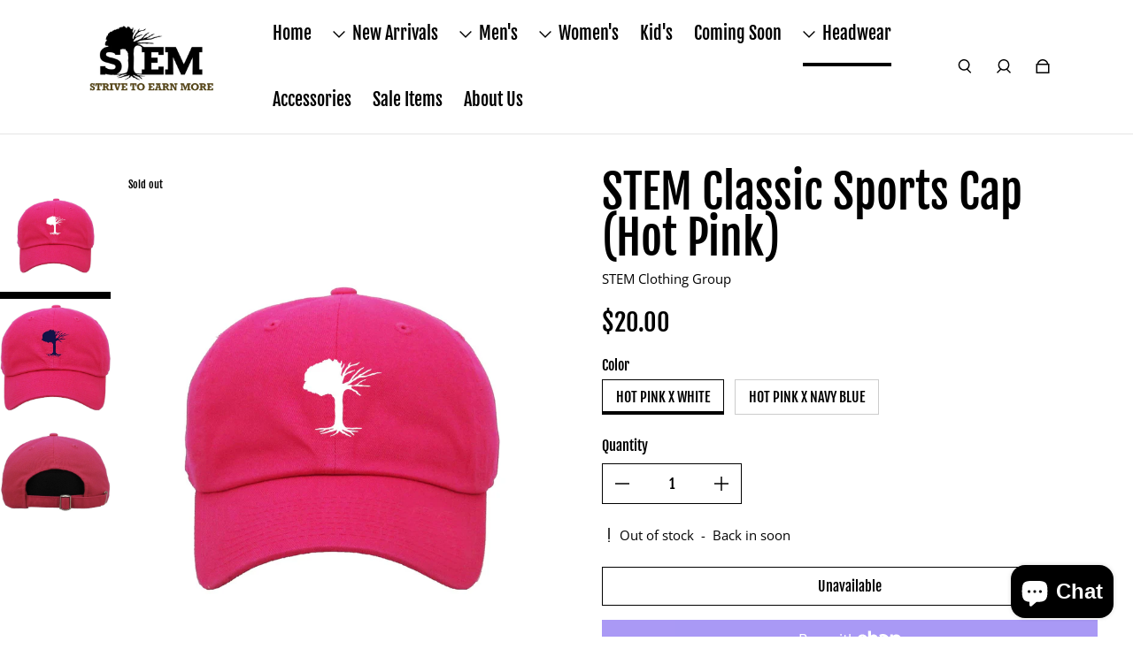

--- FILE ---
content_type: text/html; charset=utf-8
request_url: https://www.stemclothinggroup.com/collections/headwear/products/stem-classic-sports-cap-hot-pink
body_size: 34280
content:
<!doctype html>
  <html
    class="no-js max-w-full overflow-x-hidden !h-auto"
    lang="en"
    data-headings-size="large"
    data-headings-case="none"
    data-headings-line-height="loose"
  >
  <head>
    <meta charset="utf-8">
    <meta http-equiv="X-UA-Compatible" content="IE=edge,chrome=1">
    <meta name="viewport" content="width=device-width,initial-scale=1">

    <link rel="preconnect" href="https://cdn.shopify.com" crossorigin>
    <link rel="preconnect" href="https://ajax.googleapis.com" crossorigin><link rel="preload" as="font" href="//www.stemclothinggroup.com/cdn/fonts/open_sans/opensans_n4.c32e4d4eca5273f6d4ee95ddf54b5bbb75fc9b61.woff2" type="font/woff2" crossorigin><link rel="preload" as="font" href="//www.stemclothinggroup.com/cdn/fonts/fjalla_one/fjallaone_n4.262edaf1abaf5ed669f7ecd26fc3e24707a0ad85.woff2" type="font/woff2" crossorigin><link rel="preload" href="//www.stemclothinggroup.com/cdn/shop/t/70/assets/theme.css?v=67245511668098347111689705472" as="style">

    <link rel="modulepreload" href="//www.stemclothinggroup.com/cdn/shop/t/70/assets/theme.min.js?v=126014031971537727391689705472"><link rel="canonical" href="https://www.stemclothinggroup.com/products/stem-classic-sports-cap-hot-pink"><title>STEM Classic Sports Cap (Hot Pink)
&ndash; STEM Clothing Group</title><meta name="description" content="The STEM Classic Sports Cap is back! New colorways are now available. The classic lightweight baseball cap also known as the &quot;Dad Hat&quot; with signature STEM Tree logo and adjustable strap.  Pre-curved bill 100% washed cotton 1 size fits most Adjustable back strap Imported ** Please allow 5-7 business days for orders to b"><meta property="og:site_name" content="STEM Clothing Group">
<meta property="og:url" content="https://www.stemclothinggroup.com/products/stem-classic-sports-cap-hot-pink">
<meta property="og:title" content="STEM Classic Sports Cap (Hot Pink)">
<meta property="og:type" content="product">
<meta property="og:description" content="The STEM Classic Sports Cap is back! New colorways are now available. The classic lightweight baseball cap also known as the &quot;Dad Hat&quot; with signature STEM Tree logo and adjustable strap.  Pre-curved bill 100% washed cotton 1 size fits most Adjustable back strap Imported ** Please allow 5-7 business days for orders to b"><meta property="og:image" content="http:products/image_1e5c3a69-8a4d-4543-8810-36fcc41d77d3.jpg">
  <meta property="og:image:secure_url" content="https:products/image_1e5c3a69-8a4d-4543-8810-36fcc41d77d3.jpg">
  <meta property="og:image:width" content="1800">
  <meta property="og:image:height" content="2100">
  <meta property="og:price:amount" content="20.00">
  <meta property="og:price:currency" content="USD">



<meta name="twitter:card" content="summary_large_image">
<meta name="twitter:title" content="STEM Classic Sports Cap (Hot Pink)">
<meta name="twitter:description" content="The STEM Classic Sports Cap is back! New colorways are now available. The classic lightweight baseball cap also known as the &quot;Dad Hat&quot; with signature STEM Tree logo and adjustable strap.  Pre-curved bill 100% washed cotton 1 size fits most Adjustable back strap Imported ** Please allow 5-7 business days for orders to b">

<link rel="canonical" href="https://www.stemclothinggroup.com/products/stem-classic-sports-cap-hot-pink" />
<style>
  @font-face {
  font-family: "Fjalla One";
  font-weight: 400;
  font-style: normal;
  font-display: swap;
  src: url("//www.stemclothinggroup.com/cdn/fonts/fjalla_one/fjallaone_n4.262edaf1abaf5ed669f7ecd26fc3e24707a0ad85.woff2") format("woff2"),
       url("//www.stemclothinggroup.com/cdn/fonts/fjalla_one/fjallaone_n4.f67f40342efd2b34cae019d50b4b5c4da6fc5da7.woff") format("woff");
}

  @font-face {
  font-family: "Open Sans";
  font-weight: 400;
  font-style: normal;
  font-display: swap;
  src: url("//www.stemclothinggroup.com/cdn/fonts/open_sans/opensans_n4.c32e4d4eca5273f6d4ee95ddf54b5bbb75fc9b61.woff2") format("woff2"),
       url("//www.stemclothinggroup.com/cdn/fonts/open_sans/opensans_n4.5f3406f8d94162b37bfa232b486ac93ee892406d.woff") format("woff");
}

  @font-face {
  font-family: "Open Sans";
  font-weight: 700;
  font-style: normal;
  font-display: swap;
  src: url("//www.stemclothinggroup.com/cdn/fonts/open_sans/opensans_n7.a9393be1574ea8606c68f4441806b2711d0d13e4.woff2") format("woff2"),
       url("//www.stemclothinggroup.com/cdn/fonts/open_sans/opensans_n7.7b8af34a6ebf52beb1a4c1d8c73ad6910ec2e553.woff") format("woff");
}

  
</style><style>
/* This file is automatically compiled, do not edit directly. See src/setup/css-variables.js */
:root {
--colors-background: #FFFFFF;
--colors-body-text: #000000;
--colors-body-text-opacity-10: rgba(0, 0, 0, 0.1);
--colors-body-text-opacity-20: rgba(0, 0, 0, 0.2);
--colors-body-text-opacity-55: rgba(0, 0, 0, 0.55);
--colors-border-opacity-10: rgba(0, 0, 0, 0.1);
--colors-headings: #000000;
--general-colors-background: #FFFFFF;
--general-colors-body: #000000;
--general-colors-body-opacity-10: rgba(0, 0, 0, 0.1);
--general-colors-body-opacity-20: rgba(0, 0, 0, 0.2);
--general-colors-body-opacity-55: rgba(0, 0, 0, 0.55);
--general-colors-border-opacity-10: rgba(0, 0, 0, 0.1);
--general-colors-headings: #000000;
--accent-1-colors-background: #000000;
--accent-1-colors-body: #FFFFFF;
--accent-1-colors-body-opacity-10: rgba(255, 255, 255, 0.7);
--accent-1-colors-body-opacity-20: rgba(255, 255, 255, 0.7);
--accent-1-colors-body-opacity-55: rgba(255, 255, 255, 0.7);
--accent-1-colors-border-opacity-10: rgba(255, 255, 255, 0.2);
--accent-1-colors-headings: #FFFFFF;
--accent-2-colors-background: #FFFFFF;
--accent-2-colors-body: #000000;
--accent-2-colors-body-opacity-10: rgba(0, 0, 0, 0.1);
--accent-2-colors-body-opacity-20: rgba(0, 0, 0, 0.2);
--accent-2-colors-body-opacity-55: rgba(0, 0, 0, 0.55);
--accent-2-colors-border-opacity-10: rgba(0, 0, 0, 0.1);
--accent-2-colors-headings: #000000;
--accent-3-colors-background: #F7F7F7;
--accent-3-colors-body: #000000;
--accent-3-colors-body-opacity-10: rgba(0, 0, 0, 0.1);
--accent-3-colors-body-opacity-20: rgba(0, 0, 0, 0.2);
--accent-3-colors-body-opacity-55: rgba(0, 0, 0, 0.55);
--accent-3-colors-border-opacity-10: rgba(0, 0, 0, 0.1);
--accent-3-colors-headings: #000000;
--invert-colors-background: #000000;
--invert-colors-body: #FFFFFF;
--font-body: "Open Sans", sans-serif;
--font-headings: "Fjalla One", sans-serif;
--font-size-base: 0.96rem;
--font-body-weight: 400;
--font-body-style: normal;
--heading-case: none;
--slider-animation-duration: 900ms;

}</style><style data-shopify>

  @font-face {
  font-family: "Open Sans";
  font-weight: 400;
  font-style: normal;
  font-display: swap;
  src: url("//www.stemclothinggroup.com/cdn/fonts/open_sans/opensans_n4.c32e4d4eca5273f6d4ee95ddf54b5bbb75fc9b61.woff2") format("woff2"),
       url("//www.stemclothinggroup.com/cdn/fonts/open_sans/opensans_n4.5f3406f8d94162b37bfa232b486ac93ee892406d.woff") format("woff");
}

  @font-face {
  font-family: "Fjalla One";
  font-weight: 400;
  font-style: normal;
  font-display: swap;
  src: url("//www.stemclothinggroup.com/cdn/fonts/fjalla_one/fjallaone_n4.262edaf1abaf5ed669f7ecd26fc3e24707a0ad85.woff2") format("woff2"),
       url("//www.stemclothinggroup.com/cdn/fonts/fjalla_one/fjallaone_n4.f67f40342efd2b34cae019d50b4b5c4da6fc5da7.woff") format("woff");
}


  *,
  *::before,
  *::after {
    box-sizing: inherit;
  }

  html {
    box-sizing: border-box;
    height: 100%;
  }

  body {
    display: grid;
    grid-template-rows: auto auto 1fr auto;
    grid-template-columns: 100%;
    min-height: 100%;
    margin: 0;
  }

  details > summary::-webkit-details-marker {
    display: none;
  }

</style><script>window.performance && window.performance.mark && window.performance.mark('shopify.content_for_header.start');</script><meta id="shopify-digital-wallet" name="shopify-digital-wallet" content="/13954273/digital_wallets/dialog">
<meta name="shopify-checkout-api-token" content="9e69617eca721bd3f5c38a99689806af">
<meta id="in-context-paypal-metadata" data-shop-id="13954273" data-venmo-supported="true" data-environment="production" data-locale="en_US" data-paypal-v4="true" data-currency="USD">
<link rel="alternate" type="application/json+oembed" href="https://www.stemclothinggroup.com/products/stem-classic-sports-cap-hot-pink.oembed">
<script async="async" src="/checkouts/internal/preloads.js?locale=en-US"></script>
<link rel="preconnect" href="https://shop.app" crossorigin="anonymous">
<script async="async" src="https://shop.app/checkouts/internal/preloads.js?locale=en-US&shop_id=13954273" crossorigin="anonymous"></script>
<script id="apple-pay-shop-capabilities" type="application/json">{"shopId":13954273,"countryCode":"US","currencyCode":"USD","merchantCapabilities":["supports3DS"],"merchantId":"gid:\/\/shopify\/Shop\/13954273","merchantName":"STEM Clothing Group","requiredBillingContactFields":["postalAddress","email"],"requiredShippingContactFields":["postalAddress","email"],"shippingType":"shipping","supportedNetworks":["visa","masterCard","amex"],"total":{"type":"pending","label":"STEM Clothing Group","amount":"1.00"},"shopifyPaymentsEnabled":true,"supportsSubscriptions":true}</script>
<script id="shopify-features" type="application/json">{"accessToken":"9e69617eca721bd3f5c38a99689806af","betas":["rich-media-storefront-analytics"],"domain":"www.stemclothinggroup.com","predictiveSearch":true,"shopId":13954273,"locale":"en"}</script>
<script>var Shopify = Shopify || {};
Shopify.shop = "stem-clothing.myshopify.com";
Shopify.locale = "en";
Shopify.currency = {"active":"USD","rate":"1.0"};
Shopify.country = "US";
Shopify.theme = {"name":"Influence","id":123827748951,"schema_name":"Influence","schema_version":"3.1.0","theme_store_id":1536,"role":"main"};
Shopify.theme.handle = "null";
Shopify.theme.style = {"id":null,"handle":null};
Shopify.cdnHost = "www.stemclothinggroup.com/cdn";
Shopify.routes = Shopify.routes || {};
Shopify.routes.root = "/";</script>
<script type="module">!function(o){(o.Shopify=o.Shopify||{}).modules=!0}(window);</script>
<script>!function(o){function n(){var o=[];function n(){o.push(Array.prototype.slice.apply(arguments))}return n.q=o,n}var t=o.Shopify=o.Shopify||{};t.loadFeatures=n(),t.autoloadFeatures=n()}(window);</script>
<script>
  window.ShopifyPay = window.ShopifyPay || {};
  window.ShopifyPay.apiHost = "shop.app\/pay";
  window.ShopifyPay.redirectState = null;
</script>
<script id="shop-js-analytics" type="application/json">{"pageType":"product"}</script>
<script defer="defer" async type="module" src="//www.stemclothinggroup.com/cdn/shopifycloud/shop-js/modules/v2/client.init-shop-cart-sync_C5BV16lS.en.esm.js"></script>
<script defer="defer" async type="module" src="//www.stemclothinggroup.com/cdn/shopifycloud/shop-js/modules/v2/chunk.common_CygWptCX.esm.js"></script>
<script type="module">
  await import("//www.stemclothinggroup.com/cdn/shopifycloud/shop-js/modules/v2/client.init-shop-cart-sync_C5BV16lS.en.esm.js");
await import("//www.stemclothinggroup.com/cdn/shopifycloud/shop-js/modules/v2/chunk.common_CygWptCX.esm.js");

  window.Shopify.SignInWithShop?.initShopCartSync?.({"fedCMEnabled":true,"windoidEnabled":true});

</script>
<script defer="defer" async type="module" src="//www.stemclothinggroup.com/cdn/shopifycloud/shop-js/modules/v2/client.payment-terms_CZxnsJam.en.esm.js"></script>
<script defer="defer" async type="module" src="//www.stemclothinggroup.com/cdn/shopifycloud/shop-js/modules/v2/chunk.common_CygWptCX.esm.js"></script>
<script defer="defer" async type="module" src="//www.stemclothinggroup.com/cdn/shopifycloud/shop-js/modules/v2/chunk.modal_D71HUcav.esm.js"></script>
<script type="module">
  await import("//www.stemclothinggroup.com/cdn/shopifycloud/shop-js/modules/v2/client.payment-terms_CZxnsJam.en.esm.js");
await import("//www.stemclothinggroup.com/cdn/shopifycloud/shop-js/modules/v2/chunk.common_CygWptCX.esm.js");
await import("//www.stemclothinggroup.com/cdn/shopifycloud/shop-js/modules/v2/chunk.modal_D71HUcav.esm.js");

  
</script>
<script>
  window.Shopify = window.Shopify || {};
  if (!window.Shopify.featureAssets) window.Shopify.featureAssets = {};
  window.Shopify.featureAssets['shop-js'] = {"shop-cart-sync":["modules/v2/client.shop-cart-sync_ZFArdW7E.en.esm.js","modules/v2/chunk.common_CygWptCX.esm.js"],"init-fed-cm":["modules/v2/client.init-fed-cm_CmiC4vf6.en.esm.js","modules/v2/chunk.common_CygWptCX.esm.js"],"shop-button":["modules/v2/client.shop-button_tlx5R9nI.en.esm.js","modules/v2/chunk.common_CygWptCX.esm.js"],"shop-cash-offers":["modules/v2/client.shop-cash-offers_DOA2yAJr.en.esm.js","modules/v2/chunk.common_CygWptCX.esm.js","modules/v2/chunk.modal_D71HUcav.esm.js"],"init-windoid":["modules/v2/client.init-windoid_sURxWdc1.en.esm.js","modules/v2/chunk.common_CygWptCX.esm.js"],"shop-toast-manager":["modules/v2/client.shop-toast-manager_ClPi3nE9.en.esm.js","modules/v2/chunk.common_CygWptCX.esm.js"],"init-shop-email-lookup-coordinator":["modules/v2/client.init-shop-email-lookup-coordinator_B8hsDcYM.en.esm.js","modules/v2/chunk.common_CygWptCX.esm.js"],"init-shop-cart-sync":["modules/v2/client.init-shop-cart-sync_C5BV16lS.en.esm.js","modules/v2/chunk.common_CygWptCX.esm.js"],"avatar":["modules/v2/client.avatar_BTnouDA3.en.esm.js"],"pay-button":["modules/v2/client.pay-button_FdsNuTd3.en.esm.js","modules/v2/chunk.common_CygWptCX.esm.js"],"init-customer-accounts":["modules/v2/client.init-customer-accounts_DxDtT_ad.en.esm.js","modules/v2/client.shop-login-button_C5VAVYt1.en.esm.js","modules/v2/chunk.common_CygWptCX.esm.js","modules/v2/chunk.modal_D71HUcav.esm.js"],"init-shop-for-new-customer-accounts":["modules/v2/client.init-shop-for-new-customer-accounts_ChsxoAhi.en.esm.js","modules/v2/client.shop-login-button_C5VAVYt1.en.esm.js","modules/v2/chunk.common_CygWptCX.esm.js","modules/v2/chunk.modal_D71HUcav.esm.js"],"shop-login-button":["modules/v2/client.shop-login-button_C5VAVYt1.en.esm.js","modules/v2/chunk.common_CygWptCX.esm.js","modules/v2/chunk.modal_D71HUcav.esm.js"],"init-customer-accounts-sign-up":["modules/v2/client.init-customer-accounts-sign-up_CPSyQ0Tj.en.esm.js","modules/v2/client.shop-login-button_C5VAVYt1.en.esm.js","modules/v2/chunk.common_CygWptCX.esm.js","modules/v2/chunk.modal_D71HUcav.esm.js"],"shop-follow-button":["modules/v2/client.shop-follow-button_Cva4Ekp9.en.esm.js","modules/v2/chunk.common_CygWptCX.esm.js","modules/v2/chunk.modal_D71HUcav.esm.js"],"checkout-modal":["modules/v2/client.checkout-modal_BPM8l0SH.en.esm.js","modules/v2/chunk.common_CygWptCX.esm.js","modules/v2/chunk.modal_D71HUcav.esm.js"],"lead-capture":["modules/v2/client.lead-capture_Bi8yE_yS.en.esm.js","modules/v2/chunk.common_CygWptCX.esm.js","modules/v2/chunk.modal_D71HUcav.esm.js"],"shop-login":["modules/v2/client.shop-login_D6lNrXab.en.esm.js","modules/v2/chunk.common_CygWptCX.esm.js","modules/v2/chunk.modal_D71HUcav.esm.js"],"payment-terms":["modules/v2/client.payment-terms_CZxnsJam.en.esm.js","modules/v2/chunk.common_CygWptCX.esm.js","modules/v2/chunk.modal_D71HUcav.esm.js"]};
</script>
<script>(function() {
  var isLoaded = false;
  function asyncLoad() {
    if (isLoaded) return;
    isLoaded = true;
    var urls = ["\/\/www.powr.io\/powr.js?powr-token=stem-clothing.myshopify.com\u0026external-type=shopify\u0026shop=stem-clothing.myshopify.com","https:\/\/cdn-bundler.nice-team.net\/app\/js\/bundler.js?shop=stem-clothing.myshopify.com","\/\/shopify.privy.com\/widget.js?shop=stem-clothing.myshopify.com","https:\/\/cdn-app.sealsubscriptions.com\/shopify\/public\/js\/sealsubscriptions.js?shop=stem-clothing.myshopify.com","https:\/\/cdn.nfcube.com\/a40c2cc137c3b68ade2145219bc286de.js?shop=stem-clothing.myshopify.com"];
    for (var i = 0; i < urls.length; i++) {
      var s = document.createElement('script');
      s.type = 'text/javascript';
      s.async = true;
      s.src = urls[i];
      var x = document.getElementsByTagName('script')[0];
      x.parentNode.insertBefore(s, x);
    }
  };
  if(window.attachEvent) {
    window.attachEvent('onload', asyncLoad);
  } else {
    window.addEventListener('load', asyncLoad, false);
  }
})();</script>
<script id="__st">var __st={"a":13954273,"offset":-18000,"reqid":"c3612517-039e-4104-9dc9-6663266ca7ab-1768673316","pageurl":"www.stemclothinggroup.com\/collections\/headwear\/products\/stem-classic-sports-cap-hot-pink","u":"3a221b2351f6","p":"product","rtyp":"product","rid":3606839885911};</script>
<script>window.ShopifyPaypalV4VisibilityTracking = true;</script>
<script id="captcha-bootstrap">!function(){'use strict';const t='contact',e='account',n='new_comment',o=[[t,t],['blogs',n],['comments',n],[t,'customer']],c=[[e,'customer_login'],[e,'guest_login'],[e,'recover_customer_password'],[e,'create_customer']],r=t=>t.map((([t,e])=>`form[action*='/${t}']:not([data-nocaptcha='true']) input[name='form_type'][value='${e}']`)).join(','),a=t=>()=>t?[...document.querySelectorAll(t)].map((t=>t.form)):[];function s(){const t=[...o],e=r(t);return a(e)}const i='password',u='form_key',d=['recaptcha-v3-token','g-recaptcha-response','h-captcha-response',i],f=()=>{try{return window.sessionStorage}catch{return}},m='__shopify_v',_=t=>t.elements[u];function p(t,e,n=!1){try{const o=window.sessionStorage,c=JSON.parse(o.getItem(e)),{data:r}=function(t){const{data:e,action:n}=t;return t[m]||n?{data:e,action:n}:{data:t,action:n}}(c);for(const[e,n]of Object.entries(r))t.elements[e]&&(t.elements[e].value=n);n&&o.removeItem(e)}catch(o){console.error('form repopulation failed',{error:o})}}const l='form_type',E='cptcha';function T(t){t.dataset[E]=!0}const w=window,h=w.document,L='Shopify',v='ce_forms',y='captcha';let A=!1;((t,e)=>{const n=(g='f06e6c50-85a8-45c8-87d0-21a2b65856fe',I='https://cdn.shopify.com/shopifycloud/storefront-forms-hcaptcha/ce_storefront_forms_captcha_hcaptcha.v1.5.2.iife.js',D={infoText:'Protected by hCaptcha',privacyText:'Privacy',termsText:'Terms'},(t,e,n)=>{const o=w[L][v],c=o.bindForm;if(c)return c(t,g,e,D).then(n);var r;o.q.push([[t,g,e,D],n]),r=I,A||(h.body.append(Object.assign(h.createElement('script'),{id:'captcha-provider',async:!0,src:r})),A=!0)});var g,I,D;w[L]=w[L]||{},w[L][v]=w[L][v]||{},w[L][v].q=[],w[L][y]=w[L][y]||{},w[L][y].protect=function(t,e){n(t,void 0,e),T(t)},Object.freeze(w[L][y]),function(t,e,n,w,h,L){const[v,y,A,g]=function(t,e,n){const i=e?o:[],u=t?c:[],d=[...i,...u],f=r(d),m=r(i),_=r(d.filter((([t,e])=>n.includes(e))));return[a(f),a(m),a(_),s()]}(w,h,L),I=t=>{const e=t.target;return e instanceof HTMLFormElement?e:e&&e.form},D=t=>v().includes(t);t.addEventListener('submit',(t=>{const e=I(t);if(!e)return;const n=D(e)&&!e.dataset.hcaptchaBound&&!e.dataset.recaptchaBound,o=_(e),c=g().includes(e)&&(!o||!o.value);(n||c)&&t.preventDefault(),c&&!n&&(function(t){try{if(!f())return;!function(t){const e=f();if(!e)return;const n=_(t);if(!n)return;const o=n.value;o&&e.removeItem(o)}(t);const e=Array.from(Array(32),(()=>Math.random().toString(36)[2])).join('');!function(t,e){_(t)||t.append(Object.assign(document.createElement('input'),{type:'hidden',name:u})),t.elements[u].value=e}(t,e),function(t,e){const n=f();if(!n)return;const o=[...t.querySelectorAll(`input[type='${i}']`)].map((({name:t})=>t)),c=[...d,...o],r={};for(const[a,s]of new FormData(t).entries())c.includes(a)||(r[a]=s);n.setItem(e,JSON.stringify({[m]:1,action:t.action,data:r}))}(t,e)}catch(e){console.error('failed to persist form',e)}}(e),e.submit())}));const S=(t,e)=>{t&&!t.dataset[E]&&(n(t,e.some((e=>e===t))),T(t))};for(const o of['focusin','change'])t.addEventListener(o,(t=>{const e=I(t);D(e)&&S(e,y())}));const B=e.get('form_key'),M=e.get(l),P=B&&M;t.addEventListener('DOMContentLoaded',(()=>{const t=y();if(P)for(const e of t)e.elements[l].value===M&&p(e,B);[...new Set([...A(),...v().filter((t=>'true'===t.dataset.shopifyCaptcha))])].forEach((e=>S(e,t)))}))}(h,new URLSearchParams(w.location.search),n,t,e,['guest_login'])})(!0,!0)}();</script>
<script integrity="sha256-4kQ18oKyAcykRKYeNunJcIwy7WH5gtpwJnB7kiuLZ1E=" data-source-attribution="shopify.loadfeatures" defer="defer" src="//www.stemclothinggroup.com/cdn/shopifycloud/storefront/assets/storefront/load_feature-a0a9edcb.js" crossorigin="anonymous"></script>
<script crossorigin="anonymous" defer="defer" src="//www.stemclothinggroup.com/cdn/shopifycloud/storefront/assets/shopify_pay/storefront-65b4c6d7.js?v=20250812"></script>
<script data-source-attribution="shopify.dynamic_checkout.dynamic.init">var Shopify=Shopify||{};Shopify.PaymentButton=Shopify.PaymentButton||{isStorefrontPortableWallets:!0,init:function(){window.Shopify.PaymentButton.init=function(){};var t=document.createElement("script");t.src="https://www.stemclothinggroup.com/cdn/shopifycloud/portable-wallets/latest/portable-wallets.en.js",t.type="module",document.head.appendChild(t)}};
</script>
<script data-source-attribution="shopify.dynamic_checkout.buyer_consent">
  function portableWalletsHideBuyerConsent(e){var t=document.getElementById("shopify-buyer-consent"),n=document.getElementById("shopify-subscription-policy-button");t&&n&&(t.classList.add("hidden"),t.setAttribute("aria-hidden","true"),n.removeEventListener("click",e))}function portableWalletsShowBuyerConsent(e){var t=document.getElementById("shopify-buyer-consent"),n=document.getElementById("shopify-subscription-policy-button");t&&n&&(t.classList.remove("hidden"),t.removeAttribute("aria-hidden"),n.addEventListener("click",e))}window.Shopify?.PaymentButton&&(window.Shopify.PaymentButton.hideBuyerConsent=portableWalletsHideBuyerConsent,window.Shopify.PaymentButton.showBuyerConsent=portableWalletsShowBuyerConsent);
</script>
<script>
  function portableWalletsCleanup(e){e&&e.src&&console.error("Failed to load portable wallets script "+e.src);var t=document.querySelectorAll("shopify-accelerated-checkout .shopify-payment-button__skeleton, shopify-accelerated-checkout-cart .wallet-cart-button__skeleton"),e=document.getElementById("shopify-buyer-consent");for(let e=0;e<t.length;e++)t[e].remove();e&&e.remove()}function portableWalletsNotLoadedAsModule(e){e instanceof ErrorEvent&&"string"==typeof e.message&&e.message.includes("import.meta")&&"string"==typeof e.filename&&e.filename.includes("portable-wallets")&&(window.removeEventListener("error",portableWalletsNotLoadedAsModule),window.Shopify.PaymentButton.failedToLoad=e,"loading"===document.readyState?document.addEventListener("DOMContentLoaded",window.Shopify.PaymentButton.init):window.Shopify.PaymentButton.init())}window.addEventListener("error",portableWalletsNotLoadedAsModule);
</script>

<script type="module" src="https://www.stemclothinggroup.com/cdn/shopifycloud/portable-wallets/latest/portable-wallets.en.js" onError="portableWalletsCleanup(this)" crossorigin="anonymous"></script>
<script nomodule>
  document.addEventListener("DOMContentLoaded", portableWalletsCleanup);
</script>

<link id="shopify-accelerated-checkout-styles" rel="stylesheet" media="screen" href="https://www.stemclothinggroup.com/cdn/shopifycloud/portable-wallets/latest/accelerated-checkout-backwards-compat.css" crossorigin="anonymous">
<style id="shopify-accelerated-checkout-cart">
        #shopify-buyer-consent {
  margin-top: 1em;
  display: inline-block;
  width: 100%;
}

#shopify-buyer-consent.hidden {
  display: none;
}

#shopify-subscription-policy-button {
  background: none;
  border: none;
  padding: 0;
  text-decoration: underline;
  font-size: inherit;
  cursor: pointer;
}

#shopify-subscription-policy-button::before {
  box-shadow: none;
}

      </style>

<script>window.performance && window.performance.mark && window.performance.mark('shopify.content_for_header.end');</script>

    <script>document.documentElement.className = document.documentElement.className.replace('no-js', 'js');</script>
  <!-- BEGIN app block: shopify://apps/seal-subscriptions/blocks/subscription-script-append/13b25004-a140-4ab7-b5fe-29918f759699 --><script defer="defer">
	/**	SealSubs loader,version number: 2.0 */
	(function(){
		var loadScript=function(a,b){var c=document.createElement("script");c.setAttribute("defer", "defer");c.type="text/javascript",c.readyState?c.onreadystatechange=function(){("loaded"==c.readyState||"complete"==c.readyState)&&(c.onreadystatechange=null,b())}:c.onload=function(){b()},c.src=a,document.getElementsByTagName("head")[0].appendChild(c)};
		// Set variable to prevent the other loader from requesting the same resources
		window.seal_subs_app_block_loader = true;
		appendScriptUrl('stem-clothing.myshopify.com');

		// get script url and append timestamp of last change
		function appendScriptUrl(shop) {
			var timeStamp = Math.floor(Date.now() / (1000*1*1));
			var timestampUrl = 'https://app.sealsubscriptions.com/shopify/public/status/shop/'+shop+'.js?'+timeStamp;
			loadScript(timestampUrl, function() {
				// append app script
				if (typeof sealsubscriptions_settings_updated == 'undefined') {
					sealsubscriptions_settings_updated = 'default-by-script';
				}
				var scriptUrl = "https://cdn-app.sealsubscriptions.com/shopify/public/js/sealsubscriptions-main.js?shop="+shop+"&"+sealsubscriptions_settings_updated;
				loadScript(scriptUrl, function(){});
			});
		}
	})();

	var SealSubsScriptAppended = true;
	
</script>

<!-- END app block --><!-- BEGIN app block: shopify://apps/bundler/blocks/bundler-script-append/7a6ae1b8-3b16-449b-8429-8bb89a62c664 --><script defer="defer">
	/**	Bundler script loader, version number: 2.0 */
	(function(){
		var loadScript=function(a,b){var c=document.createElement("script");c.type="text/javascript",c.readyState?c.onreadystatechange=function(){("loaded"==c.readyState||"complete"==c.readyState)&&(c.onreadystatechange=null,b())}:c.onload=function(){b()},c.src=a,document.getElementsByTagName("head")[0].appendChild(c)};
		appendScriptUrl('stem-clothing.myshopify.com');

		// get script url and append timestamp of last change
		function appendScriptUrl(shop) {

			var timeStamp = Math.floor(Date.now() / (1000*1*1));
			var timestampUrl = 'https://bundler.nice-team.net/app/shop/status/'+shop+'.js?'+timeStamp;

			loadScript(timestampUrl, function() {
				// append app script
				if (typeof bundler_settings_updated == 'undefined') {
					console.log('settings are undefined');
					bundler_settings_updated = 'default-by-script';
				}
				var scriptUrl = "https://cdn-bundler.nice-team.net/app/js/bundler-script.js?shop="+shop+"&"+bundler_settings_updated;
				loadScript(scriptUrl, function(){});
			});
		}
	})();

	var BndlrScriptAppended = true;
	
</script>

<!-- END app block --><script src="https://cdn.shopify.com/extensions/7bc9bb47-adfa-4267-963e-cadee5096caf/inbox-1252/assets/inbox-chat-loader.js" type="text/javascript" defer="defer"></script>
<link href="https://monorail-edge.shopifysvc.com" rel="dns-prefetch">
<script>(function(){if ("sendBeacon" in navigator && "performance" in window) {try {var session_token_from_headers = performance.getEntriesByType('navigation')[0].serverTiming.find(x => x.name == '_s').description;} catch {var session_token_from_headers = undefined;}var session_cookie_matches = document.cookie.match(/_shopify_s=([^;]*)/);var session_token_from_cookie = session_cookie_matches && session_cookie_matches.length === 2 ? session_cookie_matches[1] : "";var session_token = session_token_from_headers || session_token_from_cookie || "";function handle_abandonment_event(e) {var entries = performance.getEntries().filter(function(entry) {return /monorail-edge.shopifysvc.com/.test(entry.name);});if (!window.abandonment_tracked && entries.length === 0) {window.abandonment_tracked = true;var currentMs = Date.now();var navigation_start = performance.timing.navigationStart;var payload = {shop_id: 13954273,url: window.location.href,navigation_start,duration: currentMs - navigation_start,session_token,page_type: "product"};window.navigator.sendBeacon("https://monorail-edge.shopifysvc.com/v1/produce", JSON.stringify({schema_id: "online_store_buyer_site_abandonment/1.1",payload: payload,metadata: {event_created_at_ms: currentMs,event_sent_at_ms: currentMs}}));}}window.addEventListener('pagehide', handle_abandonment_event);}}());</script>
<script id="web-pixels-manager-setup">(function e(e,d,r,n,o){if(void 0===o&&(o={}),!Boolean(null===(a=null===(i=window.Shopify)||void 0===i?void 0:i.analytics)||void 0===a?void 0:a.replayQueue)){var i,a;window.Shopify=window.Shopify||{};var t=window.Shopify;t.analytics=t.analytics||{};var s=t.analytics;s.replayQueue=[],s.publish=function(e,d,r){return s.replayQueue.push([e,d,r]),!0};try{self.performance.mark("wpm:start")}catch(e){}var l=function(){var e={modern:/Edge?\/(1{2}[4-9]|1[2-9]\d|[2-9]\d{2}|\d{4,})\.\d+(\.\d+|)|Firefox\/(1{2}[4-9]|1[2-9]\d|[2-9]\d{2}|\d{4,})\.\d+(\.\d+|)|Chrom(ium|e)\/(9{2}|\d{3,})\.\d+(\.\d+|)|(Maci|X1{2}).+ Version\/(15\.\d+|(1[6-9]|[2-9]\d|\d{3,})\.\d+)([,.]\d+|)( \(\w+\)|)( Mobile\/\w+|) Safari\/|Chrome.+OPR\/(9{2}|\d{3,})\.\d+\.\d+|(CPU[ +]OS|iPhone[ +]OS|CPU[ +]iPhone|CPU IPhone OS|CPU iPad OS)[ +]+(15[._]\d+|(1[6-9]|[2-9]\d|\d{3,})[._]\d+)([._]\d+|)|Android:?[ /-](13[3-9]|1[4-9]\d|[2-9]\d{2}|\d{4,})(\.\d+|)(\.\d+|)|Android.+Firefox\/(13[5-9]|1[4-9]\d|[2-9]\d{2}|\d{4,})\.\d+(\.\d+|)|Android.+Chrom(ium|e)\/(13[3-9]|1[4-9]\d|[2-9]\d{2}|\d{4,})\.\d+(\.\d+|)|SamsungBrowser\/([2-9]\d|\d{3,})\.\d+/,legacy:/Edge?\/(1[6-9]|[2-9]\d|\d{3,})\.\d+(\.\d+|)|Firefox\/(5[4-9]|[6-9]\d|\d{3,})\.\d+(\.\d+|)|Chrom(ium|e)\/(5[1-9]|[6-9]\d|\d{3,})\.\d+(\.\d+|)([\d.]+$|.*Safari\/(?![\d.]+ Edge\/[\d.]+$))|(Maci|X1{2}).+ Version\/(10\.\d+|(1[1-9]|[2-9]\d|\d{3,})\.\d+)([,.]\d+|)( \(\w+\)|)( Mobile\/\w+|) Safari\/|Chrome.+OPR\/(3[89]|[4-9]\d|\d{3,})\.\d+\.\d+|(CPU[ +]OS|iPhone[ +]OS|CPU[ +]iPhone|CPU IPhone OS|CPU iPad OS)[ +]+(10[._]\d+|(1[1-9]|[2-9]\d|\d{3,})[._]\d+)([._]\d+|)|Android:?[ /-](13[3-9]|1[4-9]\d|[2-9]\d{2}|\d{4,})(\.\d+|)(\.\d+|)|Mobile Safari.+OPR\/([89]\d|\d{3,})\.\d+\.\d+|Android.+Firefox\/(13[5-9]|1[4-9]\d|[2-9]\d{2}|\d{4,})\.\d+(\.\d+|)|Android.+Chrom(ium|e)\/(13[3-9]|1[4-9]\d|[2-9]\d{2}|\d{4,})\.\d+(\.\d+|)|Android.+(UC? ?Browser|UCWEB|U3)[ /]?(15\.([5-9]|\d{2,})|(1[6-9]|[2-9]\d|\d{3,})\.\d+)\.\d+|SamsungBrowser\/(5\.\d+|([6-9]|\d{2,})\.\d+)|Android.+MQ{2}Browser\/(14(\.(9|\d{2,})|)|(1[5-9]|[2-9]\d|\d{3,})(\.\d+|))(\.\d+|)|K[Aa][Ii]OS\/(3\.\d+|([4-9]|\d{2,})\.\d+)(\.\d+|)/},d=e.modern,r=e.legacy,n=navigator.userAgent;return n.match(d)?"modern":n.match(r)?"legacy":"unknown"}(),u="modern"===l?"modern":"legacy",c=(null!=n?n:{modern:"",legacy:""})[u],f=function(e){return[e.baseUrl,"/wpm","/b",e.hashVersion,"modern"===e.buildTarget?"m":"l",".js"].join("")}({baseUrl:d,hashVersion:r,buildTarget:u}),m=function(e){var d=e.version,r=e.bundleTarget,n=e.surface,o=e.pageUrl,i=e.monorailEndpoint;return{emit:function(e){var a=e.status,t=e.errorMsg,s=(new Date).getTime(),l=JSON.stringify({metadata:{event_sent_at_ms:s},events:[{schema_id:"web_pixels_manager_load/3.1",payload:{version:d,bundle_target:r,page_url:o,status:a,surface:n,error_msg:t},metadata:{event_created_at_ms:s}}]});if(!i)return console&&console.warn&&console.warn("[Web Pixels Manager] No Monorail endpoint provided, skipping logging."),!1;try{return self.navigator.sendBeacon.bind(self.navigator)(i,l)}catch(e){}var u=new XMLHttpRequest;try{return u.open("POST",i,!0),u.setRequestHeader("Content-Type","text/plain"),u.send(l),!0}catch(e){return console&&console.warn&&console.warn("[Web Pixels Manager] Got an unhandled error while logging to Monorail."),!1}}}}({version:r,bundleTarget:l,surface:e.surface,pageUrl:self.location.href,monorailEndpoint:e.monorailEndpoint});try{o.browserTarget=l,function(e){var d=e.src,r=e.async,n=void 0===r||r,o=e.onload,i=e.onerror,a=e.sri,t=e.scriptDataAttributes,s=void 0===t?{}:t,l=document.createElement("script"),u=document.querySelector("head"),c=document.querySelector("body");if(l.async=n,l.src=d,a&&(l.integrity=a,l.crossOrigin="anonymous"),s)for(var f in s)if(Object.prototype.hasOwnProperty.call(s,f))try{l.dataset[f]=s[f]}catch(e){}if(o&&l.addEventListener("load",o),i&&l.addEventListener("error",i),u)u.appendChild(l);else{if(!c)throw new Error("Did not find a head or body element to append the script");c.appendChild(l)}}({src:f,async:!0,onload:function(){if(!function(){var e,d;return Boolean(null===(d=null===(e=window.Shopify)||void 0===e?void 0:e.analytics)||void 0===d?void 0:d.initialized)}()){var d=window.webPixelsManager.init(e)||void 0;if(d){var r=window.Shopify.analytics;r.replayQueue.forEach((function(e){var r=e[0],n=e[1],o=e[2];d.publishCustomEvent(r,n,o)})),r.replayQueue=[],r.publish=d.publishCustomEvent,r.visitor=d.visitor,r.initialized=!0}}},onerror:function(){return m.emit({status:"failed",errorMsg:"".concat(f," has failed to load")})},sri:function(e){var d=/^sha384-[A-Za-z0-9+/=]+$/;return"string"==typeof e&&d.test(e)}(c)?c:"",scriptDataAttributes:o}),m.emit({status:"loading"})}catch(e){m.emit({status:"failed",errorMsg:(null==e?void 0:e.message)||"Unknown error"})}}})({shopId: 13954273,storefrontBaseUrl: "https://www.stemclothinggroup.com",extensionsBaseUrl: "https://extensions.shopifycdn.com/cdn/shopifycloud/web-pixels-manager",monorailEndpoint: "https://monorail-edge.shopifysvc.com/unstable/produce_batch",surface: "storefront-renderer",enabledBetaFlags: ["2dca8a86"],webPixelsConfigList: [{"id":"shopify-app-pixel","configuration":"{}","eventPayloadVersion":"v1","runtimeContext":"STRICT","scriptVersion":"0450","apiClientId":"shopify-pixel","type":"APP","privacyPurposes":["ANALYTICS","MARKETING"]},{"id":"shopify-custom-pixel","eventPayloadVersion":"v1","runtimeContext":"LAX","scriptVersion":"0450","apiClientId":"shopify-pixel","type":"CUSTOM","privacyPurposes":["ANALYTICS","MARKETING"]}],isMerchantRequest: false,initData: {"shop":{"name":"STEM Clothing Group","paymentSettings":{"currencyCode":"USD"},"myshopifyDomain":"stem-clothing.myshopify.com","countryCode":"US","storefrontUrl":"https:\/\/www.stemclothinggroup.com"},"customer":null,"cart":null,"checkout":null,"productVariants":[{"price":{"amount":20.0,"currencyCode":"USD"},"product":{"title":"STEM Classic Sports Cap (Hot Pink)","vendor":"STEM Clothing Group","id":"3606839885911","untranslatedTitle":"STEM Classic Sports Cap (Hot Pink)","url":"\/products\/stem-classic-sports-cap-hot-pink","type":"Hats"},"id":"28397693796439","image":{"src":"\/\/www.stemclothinggroup.com\/cdn\/shop\/products\/image_1e5c3a69-8a4d-4543-8810-36fcc41d77d3.jpg?v=1560162096"},"sku":"SCHTP-1","title":"HOT PINK X WHITE","untranslatedTitle":"HOT PINK X WHITE"},{"price":{"amount":20.0,"currencyCode":"USD"},"product":{"title":"STEM Classic Sports Cap (Hot Pink)","vendor":"STEM Clothing Group","id":"3606839885911","untranslatedTitle":"STEM Classic Sports Cap (Hot Pink)","url":"\/products\/stem-classic-sports-cap-hot-pink","type":"Hats"},"id":"28397693829207","image":{"src":"\/\/www.stemclothinggroup.com\/cdn\/shop\/products\/image_86bb6545-c237-407e-b4b4-0d70d8005280.jpg?v=1611507484"},"sku":"SCHTP-2","title":"HOT PINK X NAVY BLUE","untranslatedTitle":"HOT PINK X NAVY BLUE"}],"purchasingCompany":null},},"https://www.stemclothinggroup.com/cdn","fcfee988w5aeb613cpc8e4bc33m6693e112",{"modern":"","legacy":""},{"shopId":"13954273","storefrontBaseUrl":"https:\/\/www.stemclothinggroup.com","extensionBaseUrl":"https:\/\/extensions.shopifycdn.com\/cdn\/shopifycloud\/web-pixels-manager","surface":"storefront-renderer","enabledBetaFlags":"[\"2dca8a86\"]","isMerchantRequest":"false","hashVersion":"fcfee988w5aeb613cpc8e4bc33m6693e112","publish":"custom","events":"[[\"page_viewed\",{}],[\"product_viewed\",{\"productVariant\":{\"price\":{\"amount\":20.0,\"currencyCode\":\"USD\"},\"product\":{\"title\":\"STEM Classic Sports Cap (Hot Pink)\",\"vendor\":\"STEM Clothing Group\",\"id\":\"3606839885911\",\"untranslatedTitle\":\"STEM Classic Sports Cap (Hot Pink)\",\"url\":\"\/products\/stem-classic-sports-cap-hot-pink\",\"type\":\"Hats\"},\"id\":\"28397693796439\",\"image\":{\"src\":\"\/\/www.stemclothinggroup.com\/cdn\/shop\/products\/image_1e5c3a69-8a4d-4543-8810-36fcc41d77d3.jpg?v=1560162096\"},\"sku\":\"SCHTP-1\",\"title\":\"HOT PINK X WHITE\",\"untranslatedTitle\":\"HOT PINK X WHITE\"}}]]"});</script><script>
  window.ShopifyAnalytics = window.ShopifyAnalytics || {};
  window.ShopifyAnalytics.meta = window.ShopifyAnalytics.meta || {};
  window.ShopifyAnalytics.meta.currency = 'USD';
  var meta = {"product":{"id":3606839885911,"gid":"gid:\/\/shopify\/Product\/3606839885911","vendor":"STEM Clothing Group","type":"Hats","handle":"stem-classic-sports-cap-hot-pink","variants":[{"id":28397693796439,"price":2000,"name":"STEM Classic Sports Cap (Hot Pink) - HOT PINK X WHITE","public_title":"HOT PINK X WHITE","sku":"SCHTP-1"},{"id":28397693829207,"price":2000,"name":"STEM Classic Sports Cap (Hot Pink) - HOT PINK X NAVY BLUE","public_title":"HOT PINK X NAVY BLUE","sku":"SCHTP-2"}],"remote":false},"page":{"pageType":"product","resourceType":"product","resourceId":3606839885911,"requestId":"c3612517-039e-4104-9dc9-6663266ca7ab-1768673316"}};
  for (var attr in meta) {
    window.ShopifyAnalytics.meta[attr] = meta[attr];
  }
</script>
<script class="analytics">
  (function () {
    var customDocumentWrite = function(content) {
      var jquery = null;

      if (window.jQuery) {
        jquery = window.jQuery;
      } else if (window.Checkout && window.Checkout.$) {
        jquery = window.Checkout.$;
      }

      if (jquery) {
        jquery('body').append(content);
      }
    };

    var hasLoggedConversion = function(token) {
      if (token) {
        return document.cookie.indexOf('loggedConversion=' + token) !== -1;
      }
      return false;
    }

    var setCookieIfConversion = function(token) {
      if (token) {
        var twoMonthsFromNow = new Date(Date.now());
        twoMonthsFromNow.setMonth(twoMonthsFromNow.getMonth() + 2);

        document.cookie = 'loggedConversion=' + token + '; expires=' + twoMonthsFromNow;
      }
    }

    var trekkie = window.ShopifyAnalytics.lib = window.trekkie = window.trekkie || [];
    if (trekkie.integrations) {
      return;
    }
    trekkie.methods = [
      'identify',
      'page',
      'ready',
      'track',
      'trackForm',
      'trackLink'
    ];
    trekkie.factory = function(method) {
      return function() {
        var args = Array.prototype.slice.call(arguments);
        args.unshift(method);
        trekkie.push(args);
        return trekkie;
      };
    };
    for (var i = 0; i < trekkie.methods.length; i++) {
      var key = trekkie.methods[i];
      trekkie[key] = trekkie.factory(key);
    }
    trekkie.load = function(config) {
      trekkie.config = config || {};
      trekkie.config.initialDocumentCookie = document.cookie;
      var first = document.getElementsByTagName('script')[0];
      var script = document.createElement('script');
      script.type = 'text/javascript';
      script.onerror = function(e) {
        var scriptFallback = document.createElement('script');
        scriptFallback.type = 'text/javascript';
        scriptFallback.onerror = function(error) {
                var Monorail = {
      produce: function produce(monorailDomain, schemaId, payload) {
        var currentMs = new Date().getTime();
        var event = {
          schema_id: schemaId,
          payload: payload,
          metadata: {
            event_created_at_ms: currentMs,
            event_sent_at_ms: currentMs
          }
        };
        return Monorail.sendRequest("https://" + monorailDomain + "/v1/produce", JSON.stringify(event));
      },
      sendRequest: function sendRequest(endpointUrl, payload) {
        // Try the sendBeacon API
        if (window && window.navigator && typeof window.navigator.sendBeacon === 'function' && typeof window.Blob === 'function' && !Monorail.isIos12()) {
          var blobData = new window.Blob([payload], {
            type: 'text/plain'
          });

          if (window.navigator.sendBeacon(endpointUrl, blobData)) {
            return true;
          } // sendBeacon was not successful

        } // XHR beacon

        var xhr = new XMLHttpRequest();

        try {
          xhr.open('POST', endpointUrl);
          xhr.setRequestHeader('Content-Type', 'text/plain');
          xhr.send(payload);
        } catch (e) {
          console.log(e);
        }

        return false;
      },
      isIos12: function isIos12() {
        return window.navigator.userAgent.lastIndexOf('iPhone; CPU iPhone OS 12_') !== -1 || window.navigator.userAgent.lastIndexOf('iPad; CPU OS 12_') !== -1;
      }
    };
    Monorail.produce('monorail-edge.shopifysvc.com',
      'trekkie_storefront_load_errors/1.1',
      {shop_id: 13954273,
      theme_id: 123827748951,
      app_name: "storefront",
      context_url: window.location.href,
      source_url: "//www.stemclothinggroup.com/cdn/s/trekkie.storefront.cd680fe47e6c39ca5d5df5f0a32d569bc48c0f27.min.js"});

        };
        scriptFallback.async = true;
        scriptFallback.src = '//www.stemclothinggroup.com/cdn/s/trekkie.storefront.cd680fe47e6c39ca5d5df5f0a32d569bc48c0f27.min.js';
        first.parentNode.insertBefore(scriptFallback, first);
      };
      script.async = true;
      script.src = '//www.stemclothinggroup.com/cdn/s/trekkie.storefront.cd680fe47e6c39ca5d5df5f0a32d569bc48c0f27.min.js';
      first.parentNode.insertBefore(script, first);
    };
    trekkie.load(
      {"Trekkie":{"appName":"storefront","development":false,"defaultAttributes":{"shopId":13954273,"isMerchantRequest":null,"themeId":123827748951,"themeCityHash":"5653431730157422295","contentLanguage":"en","currency":"USD","eventMetadataId":"5a0f7701-8402-4f68-970c-549b6e6c1404"},"isServerSideCookieWritingEnabled":true,"monorailRegion":"shop_domain","enabledBetaFlags":["65f19447"]},"Session Attribution":{},"S2S":{"facebookCapiEnabled":false,"source":"trekkie-storefront-renderer","apiClientId":580111}}
    );

    var loaded = false;
    trekkie.ready(function() {
      if (loaded) return;
      loaded = true;

      window.ShopifyAnalytics.lib = window.trekkie;

      var originalDocumentWrite = document.write;
      document.write = customDocumentWrite;
      try { window.ShopifyAnalytics.merchantGoogleAnalytics.call(this); } catch(error) {};
      document.write = originalDocumentWrite;

      window.ShopifyAnalytics.lib.page(null,{"pageType":"product","resourceType":"product","resourceId":3606839885911,"requestId":"c3612517-039e-4104-9dc9-6663266ca7ab-1768673316","shopifyEmitted":true});

      var match = window.location.pathname.match(/checkouts\/(.+)\/(thank_you|post_purchase)/)
      var token = match? match[1]: undefined;
      if (!hasLoggedConversion(token)) {
        setCookieIfConversion(token);
        window.ShopifyAnalytics.lib.track("Viewed Product",{"currency":"USD","variantId":28397693796439,"productId":3606839885911,"productGid":"gid:\/\/shopify\/Product\/3606839885911","name":"STEM Classic Sports Cap (Hot Pink) - HOT PINK X WHITE","price":"20.00","sku":"SCHTP-1","brand":"STEM Clothing Group","variant":"HOT PINK X WHITE","category":"Hats","nonInteraction":true,"remote":false},undefined,undefined,{"shopifyEmitted":true});
      window.ShopifyAnalytics.lib.track("monorail:\/\/trekkie_storefront_viewed_product\/1.1",{"currency":"USD","variantId":28397693796439,"productId":3606839885911,"productGid":"gid:\/\/shopify\/Product\/3606839885911","name":"STEM Classic Sports Cap (Hot Pink) - HOT PINK X WHITE","price":"20.00","sku":"SCHTP-1","brand":"STEM Clothing Group","variant":"HOT PINK X WHITE","category":"Hats","nonInteraction":true,"remote":false,"referer":"https:\/\/www.stemclothinggroup.com\/collections\/headwear\/products\/stem-classic-sports-cap-hot-pink"});
      }
    });


        var eventsListenerScript = document.createElement('script');
        eventsListenerScript.async = true;
        eventsListenerScript.src = "//www.stemclothinggroup.com/cdn/shopifycloud/storefront/assets/shop_events_listener-3da45d37.js";
        document.getElementsByTagName('head')[0].appendChild(eventsListenerScript);

})();</script>
<script
  defer
  src="https://www.stemclothinggroup.com/cdn/shopifycloud/perf-kit/shopify-perf-kit-3.0.4.min.js"
  data-application="storefront-renderer"
  data-shop-id="13954273"
  data-render-region="gcp-us-central1"
  data-page-type="product"
  data-theme-instance-id="123827748951"
  data-theme-name="Influence"
  data-theme-version="3.1.0"
  data-monorail-region="shop_domain"
  data-resource-timing-sampling-rate="10"
  data-shs="true"
  data-shs-beacon="true"
  data-shs-export-with-fetch="true"
  data-shs-logs-sample-rate="1"
  data-shs-beacon-endpoint="https://www.stemclothinggroup.com/api/collect"
></script>
</head>

  <body class="template-product bg-page text-base font-body max-w-full overflow-x-hidden !h-auto">
    <link href="//www.stemclothinggroup.com/cdn/shop/t/70/assets/theme.css?v=67245511668098347111689705472" rel="stylesheet" type="text/css" media="all" />
    <link href="//www.stemclothinggroup.com/cdn/shop/t/70/assets/custom.css?v=173845950252281203721689705473" rel="stylesheet" type="text/css" media="all" />
<!-- BEGIN sections: header-group -->
<div id="shopify-section-sections--14836482768983__header" class="shopify-section shopify-section-group-header-group relative">

<safe-load-scripts>
  <script src="//www.stemclothinggroup.com/cdn/shop/t/70/assets/component-header-main.min.js?v=46994719122351374721689705472" defer="defer" type="module"></script>
</safe-load-scripts>

<header-main data-template-name="product">
  <header role="banner" data-section-id="sections--14836482768983__header" data-aid="header-section" style="grid-template-areas:'logo nav cta'; grid-template-columns:auto 1fr auto;" class="grid py-3 px-4 lg:px-5 xl:px-6 lg:py-0 md:gap-[1rem] items-center bg-page text-body relative border-b border-b-border-opacity-10" data-color-scheme="general">

    <button type="button" data-armada-selector="navigation-toggle" class="lg:hidden w-44 h-44 navigation-toggle group" aria-label="Open navigation" aria-expanded="false" aria-controls="main-navigation">
      


    
      <svg viewBox="0 0 100 80" width="16" height="16" class="icon-hover-classes" data-aid="hamburger-menu" style="grid-area:nav;" data-armada-selector="mobile-menu-open-icon">
        <rect width="100" height="10" class="fill-current"></rect>
        <rect y="30" width="100" height="10" class="fill-current"></rect>
        <rect y="60" width="100" height="10" class="fill-current"></rect>
      </svg>
    
  
      


    
      <svg data-aid="icon-cancel" width="16" height="16" viewBox="0 0 16 16" fill="none" xmlns="http://www.w3.org/2000/svg" class="icon-hover-classes hidden" data-aid="hamburger-menu" style="grid-area:nav;" data-armada-selector="mobile-menu-close-icon">
        <rect width="20.6878" height="1.5" transform="matrix(0.70711 -0.707104 0.70711 0.707104 0.155396 14.7839)" fill="currentColor"/>
        <rect width="20.6878" height="1.5" transform="matrix(-0.70711 -0.707104 0.70711 -0.707104 14.7839 15.8445)" fill="currentColor"/>
      </svg>
    
  
    </button>
    

<div data-armada-selector="main-navigation" id="main-navigation" class="invisible lg:visible lg:h-full flex flex-col items-start lg:items-center absolute bottom-0 left-0 right-0 translate-y-full opacity-0 lg:opacity-100 z-[101] pb-4 lg:pb-0 lg:static lg:transform-none bg-page main-navigation">
  <ul role="navigation" class="lg:h-full inline-flex flex-col lg:flex-row flex-wrap w-full px-4 lg:px-0" data-aid="navigation-items">
    
    
      
          
            
<safe-load-scripts>
  <script src="//www.stemclothinggroup.com/cdn/shop/t/70/assets/component-navigation-item.min.js?v=156763205771775572311689705472" defer="defer" type="module"></script>
  <script src="//www.stemclothinggroup.com/cdn/shop/t/70/assets/component-nav-link.min.js?v=17762162782875181161689705473" defer="defer" type="module"></script>
</safe-load-scripts>

<li class="lg:flex lg:items-center lg:mr-2" data-aid="navigation-list-item">
  
    <div class="navigation-item-link-only border-b border-b-border-opacity-10 md:border-b-0 lg:h-full animate-menu-right animate-menu-right-delay-1">
      <div class="relative lg:h-full lg:flex lg:items-center lg:after:absolute lg:after:bottom-0 lg:after:left-2 lg:after:right-2 lg:after:h-1 lg:after:bg-body lg:after:scale-x-0 lg:after:transition-transform lg:after:duration-300 lg:after:ease-linear lg:hover:after:scale-x-100">
        <nav-link class="list-none flex items-baseline lg:p-2 font-heading text-h5">
          <a class="w-full py-3 lg:p-0" href="/collections">
<h5 class="font-heading heading-case text-headings break-anywhere text-h5 leading-none" >Home</h5></a>
        </nav-link>
      </div>
    </div>
  
</li>

            
          
            
<safe-load-scripts>
  <script src="//www.stemclothinggroup.com/cdn/shop/t/70/assets/component-navigation-item.min.js?v=156763205771775572311689705472" defer="defer" type="module"></script>
  <script src="//www.stemclothinggroup.com/cdn/shop/t/70/assets/component-nav-link.min.js?v=17762162782875181161689705473" defer="defer" type="module"></script>
</safe-load-scripts>

<li class="lg:flex lg:items-center lg:mr-2" data-aid="navigation-list-item">
  
    <navigation-item class="block lg:h-full" >
      <details data-armada-selector="navigation-item-details" class="lg:h-full navigation-item-details">
        <summary data-armada-selector="navigation-item-summary" data-name="New Arrivals" class="list-none lg:h-full lg:flex lg:items-center border-b border-b-border-opacity-10 md:border-b-0 lg:relative animate-menu-right animate-menu-right-delay-2  lg:after:absolute lg:after:bottom-0 lg:after:left-2 lg:after:right-2 lg:after:h-1 lg:after:bg-body lg:after:scale-x-0 lg:after:transition-transform lg:after:duration-300 lg:after:ease-linear lg:hover:after:scale-x-100">
          <div class="flex items-center h-full w-full">
            <span class="flex justify-between flex-row-reverse lg:flex-row items-baseline py-3 lg:p-2 cursor-pointer font-heading text-h5 w-full">


    
        <svg data-aid="icon-arrow-right" width="14" height="14" viewBox="0 0 16 16" fill="none" xmlns="http://www.w3.org/2000/svg" class=" lg:mr-2 lg:rotate-90">
          <path fill-rule="evenodd" clip-rule="evenodd" d="M11.3313 8.00002L4.54746 14.7839L5.60811 15.8446L13.4525 8.00013L13.4476 7.9952L13.4477 7.99509L5.60807 0.155396L4.54741 1.21606L11.3313 8.00002Z" fill="currentColor"/>
        </svg>
    
  
              
                <a class="hidden lg:inline" href="/collections/new-arrivals">
<h5 class="font-heading heading-case text-headings break-anywhere text-h5 leading-none" >New Arrivals</h5></a>
                <span class="lg:hidden">
<h5 class="font-heading heading-case text-headings break-anywhere text-h5 leading-none" >New Arrivals</h5></span>
              
            </span>
          </div>
        </summary>
        <div data-armada-selector="navigation-item-dropdown" class="hidden lg:block absolute bg-page shadow-lg left-0 right-0 bottom-0 translate-y-full translate-x-0 opacity-0 navigation-item-content pb-5">
          
            <div class="grid grid-cols-5">
              
                <div data-armada-selector="navigation-item-link" class="lg:pt-5 lg:px-5 animate-menu-up animate-menu-up-delay-1" data-has-child-links="false">
                  <a data-armada-selector="navigation-item-parent" data-name="New Arrivals- Men's" class="flex items-baseline justify-between lg:inline-block w-full py-[12px] lg:py-0 lg:font-heading lg:text-h5 navigation-item-parent lg:hover:opacity-50 lg:transition-opacity lg:duration-150" href="/collections/new-arrivals-mens">
                    
<h5 class="font-heading heading-case text-headings break-anywhere text-h5 leading-none" >New Arrivals- Men's</h5>
                    
                  </a>
                  
                </div>
              
                <div data-armada-selector="navigation-item-link" class="lg:pt-5 lg:px-5 animate-menu-up animate-menu-up-delay-2" data-has-child-links="false">
                  <a data-armada-selector="navigation-item-parent" data-name="New Arrivals- Women's  " class="flex items-baseline justify-between lg:inline-block w-full py-[12px] lg:py-0 lg:font-heading lg:text-h5 navigation-item-parent lg:hover:opacity-50 lg:transition-opacity lg:duration-150" href="/collections/new-arrivals-womens">
                    
<h5 class="font-heading heading-case text-headings break-anywhere text-h5 leading-none" >New Arrivals- Women's  </h5>
                    
                  </a>
                  
                </div>
              
              
              
              
            </div>
          
        </div>
      </details>
      <template>
        <div data-armada-selector="navigation-item-drawer" class="absolute top-0 left-0 right-0 h-full translate-x-full invisible bg-page z-[1] lg:hidden navigation-item-drawer px-4">
          <div class="relative group">
            <button data-armada-selector="navigation-item-close" type="button" aria-label="Back to previous navigation" class="w-full py-3 font-heading text-h5 text-center"></button>
            


    
        <svg data-aid="icon-arrow-left" width="16" height="16" viewBox="0 0 16 16" fill="none" xmlns="http://www.w3.org/2000/svg" class="no-touch-hover:group-hover:-translate-x-xs transition-transform duration-200 absolute top-1/2 -translate-y-1/2 pointer-events-none">
          <path fill-rule="evenodd" clip-rule="evenodd" d="M4.66868 7.99998L11.4525 1.21606L10.3919 0.1554L2.54749 7.99987L2.55242 8.0048L2.55231 8.00491L10.3919 15.8446L11.4526 14.7839L4.66868 7.99998Z" fill="currentColor"/>
        </svg>
    
  
          </div>
        </div>
      </template>
    </navigation-item>
  
</li>

            
          
            
<safe-load-scripts>
  <script src="//www.stemclothinggroup.com/cdn/shop/t/70/assets/component-navigation-item.min.js?v=156763205771775572311689705472" defer="defer" type="module"></script>
  <script src="//www.stemclothinggroup.com/cdn/shop/t/70/assets/component-nav-link.min.js?v=17762162782875181161689705473" defer="defer" type="module"></script>
</safe-load-scripts>

<li class="lg:flex lg:items-center lg:mr-2" data-aid="navigation-list-item">
  
    <navigation-item class="block lg:h-full" >
      <details data-armada-selector="navigation-item-details" class="lg:h-full navigation-item-details">
        <summary data-armada-selector="navigation-item-summary" data-name="Men's " class="list-none lg:h-full lg:flex lg:items-center border-b border-b-border-opacity-10 md:border-b-0 lg:relative animate-menu-right animate-menu-right-delay-3  lg:after:absolute lg:after:bottom-0 lg:after:left-2 lg:after:right-2 lg:after:h-1 lg:after:bg-body lg:after:scale-x-0 lg:after:transition-transform lg:after:duration-300 lg:after:ease-linear lg:hover:after:scale-x-100">
          <div class="flex items-center h-full w-full">
            <span class="flex justify-between flex-row-reverse lg:flex-row items-baseline py-3 lg:p-2 cursor-pointer font-heading text-h5 w-full">


    
        <svg data-aid="icon-arrow-right" width="14" height="14" viewBox="0 0 16 16" fill="none" xmlns="http://www.w3.org/2000/svg" class=" lg:mr-2 lg:rotate-90">
          <path fill-rule="evenodd" clip-rule="evenodd" d="M11.3313 8.00002L4.54746 14.7839L5.60811 15.8446L13.4525 8.00013L13.4476 7.9952L13.4477 7.99509L5.60807 0.155396L4.54741 1.21606L11.3313 8.00002Z" fill="currentColor"/>
        </svg>
    
  
              
                <a class="hidden lg:inline" href="/collections/menswear">
<h5 class="font-heading heading-case text-headings break-anywhere text-h5 leading-none" >Men's </h5></a>
                <span class="lg:hidden">
<h5 class="font-heading heading-case text-headings break-anywhere text-h5 leading-none" >Men's </h5></span>
              
            </span>
          </div>
        </summary>
        <div data-armada-selector="navigation-item-dropdown" class="hidden lg:block absolute bg-page shadow-lg left-0 right-0 bottom-0 translate-y-full translate-x-0 opacity-0 navigation-item-content pb-5">
          
            <div class="grid grid-cols-5">
              
                <div data-armada-selector="navigation-item-link" class="lg:pt-5 lg:px-5 animate-menu-up animate-menu-up-delay-1" data-has-child-links="false">
                  <a data-armada-selector="navigation-item-parent" data-name="T-Shirts" class="flex items-baseline justify-between lg:inline-block w-full py-[12px] lg:py-0 lg:font-heading lg:text-h5 navigation-item-parent lg:hover:opacity-50 lg:transition-opacity lg:duration-150" href="/collections/mens">
                    
<h5 class="font-heading heading-case text-headings break-anywhere text-h5 leading-none" >T-Shirts</h5>
                    
                  </a>
                  
                </div>
              
                <div data-armada-selector="navigation-item-link" class="lg:pt-5 lg:px-5 animate-menu-up animate-menu-up-delay-2" data-has-child-links="false">
                  <a data-armada-selector="navigation-item-parent" data-name="Tank Tops" class="flex items-baseline justify-between lg:inline-block w-full py-[12px] lg:py-0 lg:font-heading lg:text-h5 navigation-item-parent lg:hover:opacity-50 lg:transition-opacity lg:duration-150" href="/collections/stem-mens-tank-tops">
                    
<h5 class="font-heading heading-case text-headings break-anywhere text-h5 leading-none" >Tank Tops</h5>
                    
                  </a>
                  
                </div>
              
                <div data-armada-selector="navigation-item-link" class="lg:pt-5 lg:px-5 animate-menu-up animate-menu-up-delay-3" data-has-child-links="false">
                  <a data-armada-selector="navigation-item-parent" data-name="Long Sleeves" class="flex items-baseline justify-between lg:inline-block w-full py-[12px] lg:py-0 lg:font-heading lg:text-h5 navigation-item-parent lg:hover:opacity-50 lg:transition-opacity lg:duration-150" href="/collections/stem-long-sleeve-shirts-sweatshirts-etc">
                    
<h5 class="font-heading heading-case text-headings break-anywhere text-h5 leading-none" >Long Sleeves</h5>
                    
                  </a>
                  
                </div>
              
                <div data-armada-selector="navigation-item-link" class="lg:pt-5 lg:px-5 animate-menu-up animate-menu-up-delay-4" data-has-child-links="false">
                  <a data-armada-selector="navigation-item-parent" data-name="Shirts & Polos" class="flex items-baseline justify-between lg:inline-block w-full py-[12px] lg:py-0 lg:font-heading lg:text-h5 navigation-item-parent lg:hover:opacity-50 lg:transition-opacity lg:duration-150" href="/collections/mens-shirts-polos">
                    
<h5 class="font-heading heading-case text-headings break-anywhere text-h5 leading-none" >Shirts & Polos</h5>
                    
                  </a>
                  
                </div>
              
                <div data-armada-selector="navigation-item-link" class="lg:pt-5 lg:px-5 animate-menu-up animate-menu-up-delay-5" data-has-child-links="false">
                  <a data-armada-selector="navigation-item-parent" data-name="Sweatshirts" class="flex items-baseline justify-between lg:inline-block w-full py-[12px] lg:py-0 lg:font-heading lg:text-h5 navigation-item-parent lg:hover:opacity-50 lg:transition-opacity lg:duration-150" href="/collections/stem-sweatshirts">
                    
<h5 class="font-heading heading-case text-headings break-anywhere text-h5 leading-none" >Sweatshirts</h5>
                    
                  </a>
                  
                </div>
              
                <div data-armada-selector="navigation-item-link" class="lg:pt-5 lg:px-5 animate-menu-up animate-menu-up-delay-6" data-has-child-links="false">
                  <a data-armada-selector="navigation-item-parent" data-name="Jackets" class="flex items-baseline justify-between lg:inline-block w-full py-[12px] lg:py-0 lg:font-heading lg:text-h5 navigation-item-parent lg:hover:opacity-50 lg:transition-opacity lg:duration-150" href="/collections/mens-jackets">
                    
<h5 class="font-heading heading-case text-headings break-anywhere text-h5 leading-none" >Jackets</h5>
                    
                  </a>
                  
                </div>
              
                <div data-armada-selector="navigation-item-link" class="lg:pt-5 lg:px-5 animate-menu-up animate-menu-up-delay-7" data-has-child-links="false">
                  <a data-armada-selector="navigation-item-parent" data-name="Bottoms" class="flex items-baseline justify-between lg:inline-block w-full py-[12px] lg:py-0 lg:font-heading lg:text-h5 navigation-item-parent lg:hover:opacity-50 lg:transition-opacity lg:duration-150" href="/collections/stem-mens-bottoms-1">
                    
<h5 class="font-heading heading-case text-headings break-anywhere text-h5 leading-none" >Bottoms</h5>
                    
                  </a>
                  
                </div>
              
              
              
              
            </div>
          
        </div>
      </details>
      <template>
        <div data-armada-selector="navigation-item-drawer" class="absolute top-0 left-0 right-0 h-full translate-x-full invisible bg-page z-[1] lg:hidden navigation-item-drawer px-4">
          <div class="relative group">
            <button data-armada-selector="navigation-item-close" type="button" aria-label="Back to previous navigation" class="w-full py-3 font-heading text-h5 text-center"></button>
            


    
        <svg data-aid="icon-arrow-left" width="16" height="16" viewBox="0 0 16 16" fill="none" xmlns="http://www.w3.org/2000/svg" class="no-touch-hover:group-hover:-translate-x-xs transition-transform duration-200 absolute top-1/2 -translate-y-1/2 pointer-events-none">
          <path fill-rule="evenodd" clip-rule="evenodd" d="M4.66868 7.99998L11.4525 1.21606L10.3919 0.1554L2.54749 7.99987L2.55242 8.0048L2.55231 8.00491L10.3919 15.8446L11.4526 14.7839L4.66868 7.99998Z" fill="currentColor"/>
        </svg>
    
  
          </div>
        </div>
      </template>
    </navigation-item>
  
</li>

            
          
            
<safe-load-scripts>
  <script src="//www.stemclothinggroup.com/cdn/shop/t/70/assets/component-navigation-item.min.js?v=156763205771775572311689705472" defer="defer" type="module"></script>
  <script src="//www.stemclothinggroup.com/cdn/shop/t/70/assets/component-nav-link.min.js?v=17762162782875181161689705473" defer="defer" type="module"></script>
</safe-load-scripts>

<li class="lg:flex lg:items-center lg:mr-2" data-aid="navigation-list-item">
  
    <navigation-item class="block lg:h-full" >
      <details data-armada-selector="navigation-item-details" class="lg:h-full navigation-item-details">
        <summary data-armada-selector="navigation-item-summary" data-name="Women's" class="list-none lg:h-full lg:flex lg:items-center border-b border-b-border-opacity-10 md:border-b-0 lg:relative animate-menu-right animate-menu-right-delay-4  lg:after:absolute lg:after:bottom-0 lg:after:left-2 lg:after:right-2 lg:after:h-1 lg:after:bg-body lg:after:scale-x-0 lg:after:transition-transform lg:after:duration-300 lg:after:ease-linear lg:hover:after:scale-x-100">
          <div class="flex items-center h-full w-full">
            <span class="flex justify-between flex-row-reverse lg:flex-row items-baseline py-3 lg:p-2 cursor-pointer font-heading text-h5 w-full">


    
        <svg data-aid="icon-arrow-right" width="14" height="14" viewBox="0 0 16 16" fill="none" xmlns="http://www.w3.org/2000/svg" class=" lg:mr-2 lg:rotate-90">
          <path fill-rule="evenodd" clip-rule="evenodd" d="M11.3313 8.00002L4.54746 14.7839L5.60811 15.8446L13.4525 8.00013L13.4476 7.9952L13.4477 7.99509L5.60807 0.155396L4.54741 1.21606L11.3313 8.00002Z" fill="currentColor"/>
        </svg>
    
  
              
                <a class="hidden lg:inline" href="/collections/stem-womens-shirts">
<h5 class="font-heading heading-case text-headings break-anywhere text-h5 leading-none" >Women's</h5></a>
                <span class="lg:hidden">
<h5 class="font-heading heading-case text-headings break-anywhere text-h5 leading-none" >Women's</h5></span>
              
            </span>
          </div>
        </summary>
        <div data-armada-selector="navigation-item-dropdown" class="hidden lg:block absolute bg-page shadow-lg left-0 right-0 bottom-0 translate-y-full translate-x-0 opacity-0 navigation-item-content pb-5">
          
            <div class="grid grid-cols-5">
              
                <div data-armada-selector="navigation-item-link" class="lg:pt-5 lg:px-5 animate-menu-up animate-menu-up-delay-1" data-has-child-links="false">
                  <a data-armada-selector="navigation-item-parent" data-name="T-Shirts, Tank Tops, Etc." class="flex items-baseline justify-between lg:inline-block w-full py-[12px] lg:py-0 lg:font-heading lg:text-h5 navigation-item-parent lg:hover:opacity-50 lg:transition-opacity lg:duration-150" href="/collections/womens-t-shirts">
                    
<h5 class="font-heading heading-case text-headings break-anywhere text-h5 leading-none" >T-Shirts, Tank Tops, Etc.</h5>
                    
                  </a>
                  
                </div>
              
                <div data-armada-selector="navigation-item-link" class="lg:pt-5 lg:px-5 animate-menu-up animate-menu-up-delay-2" data-has-child-links="false">
                  <a data-armada-selector="navigation-item-parent" data-name="Long Sleeves" class="flex items-baseline justify-between lg:inline-block w-full py-[12px] lg:py-0 lg:font-heading lg:text-h5 navigation-item-parent lg:hover:opacity-50 lg:transition-opacity lg:duration-150" href="/collections/stem-womens-longsleeves">
                    
<h5 class="font-heading heading-case text-headings break-anywhere text-h5 leading-none" >Long Sleeves</h5>
                    
                  </a>
                  
                </div>
              
                <div data-armada-selector="navigation-item-link" class="lg:pt-5 lg:px-5 animate-menu-up animate-menu-up-delay-3" data-has-child-links="false">
                  <a data-armada-selector="navigation-item-parent" data-name="Dresses" class="flex items-baseline justify-between lg:inline-block w-full py-[12px] lg:py-0 lg:font-heading lg:text-h5 navigation-item-parent lg:hover:opacity-50 lg:transition-opacity lg:duration-150" href="/products/stem-womens-fleece-hooded-dress">
                    
<h5 class="font-heading heading-case text-headings break-anywhere text-h5 leading-none" >Dresses</h5>
                    
                  </a>
                  
                </div>
              
                <div data-armada-selector="navigation-item-link" class="lg:pt-5 lg:px-5 animate-menu-up animate-menu-up-delay-4" data-has-child-links="false">
                  <a data-armada-selector="navigation-item-parent" data-name="Sweatshirts" class="flex items-baseline justify-between lg:inline-block w-full py-[12px] lg:py-0 lg:font-heading lg:text-h5 navigation-item-parent lg:hover:opacity-50 lg:transition-opacity lg:duration-150" href="/collections/womens-sweatshirts">
                    
<h5 class="font-heading heading-case text-headings break-anywhere text-h5 leading-none" >Sweatshirts</h5>
                    
                  </a>
                  
                </div>
              
                <div data-armada-selector="navigation-item-link" class="lg:pt-5 lg:px-5 animate-menu-up animate-menu-up-delay-5" data-has-child-links="false">
                  <a data-armada-selector="navigation-item-parent" data-name="Jackets" class="flex items-baseline justify-between lg:inline-block w-full py-[12px] lg:py-0 lg:font-heading lg:text-h5 navigation-item-parent lg:hover:opacity-50 lg:transition-opacity lg:duration-150" href="/collections/womens-jackets">
                    
<h5 class="font-heading heading-case text-headings break-anywhere text-h5 leading-none" >Jackets</h5>
                    
                  </a>
                  
                </div>
              
                <div data-armada-selector="navigation-item-link" class="lg:pt-5 lg:px-5 animate-menu-up animate-menu-up-delay-6" data-has-child-links="false">
                  <a data-armada-selector="navigation-item-parent" data-name="Bottoms" class="flex items-baseline justify-between lg:inline-block w-full py-[12px] lg:py-0 lg:font-heading lg:text-h5 navigation-item-parent lg:hover:opacity-50 lg:transition-opacity lg:duration-150" href="/collections/stem-womens-bottoms-1">
                    
<h5 class="font-heading heading-case text-headings break-anywhere text-h5 leading-none" >Bottoms</h5>
                    
                  </a>
                  
                </div>
              
              
              
              
            </div>
          
        </div>
      </details>
      <template>
        <div data-armada-selector="navigation-item-drawer" class="absolute top-0 left-0 right-0 h-full translate-x-full invisible bg-page z-[1] lg:hidden navigation-item-drawer px-4">
          <div class="relative group">
            <button data-armada-selector="navigation-item-close" type="button" aria-label="Back to previous navigation" class="w-full py-3 font-heading text-h5 text-center"></button>
            


    
        <svg data-aid="icon-arrow-left" width="16" height="16" viewBox="0 0 16 16" fill="none" xmlns="http://www.w3.org/2000/svg" class="no-touch-hover:group-hover:-translate-x-xs transition-transform duration-200 absolute top-1/2 -translate-y-1/2 pointer-events-none">
          <path fill-rule="evenodd" clip-rule="evenodd" d="M4.66868 7.99998L11.4525 1.21606L10.3919 0.1554L2.54749 7.99987L2.55242 8.0048L2.55231 8.00491L10.3919 15.8446L11.4526 14.7839L4.66868 7.99998Z" fill="currentColor"/>
        </svg>
    
  
          </div>
        </div>
      </template>
    </navigation-item>
  
</li>

            
          
            
<safe-load-scripts>
  <script src="//www.stemclothinggroup.com/cdn/shop/t/70/assets/component-navigation-item.min.js?v=156763205771775572311689705472" defer="defer" type="module"></script>
  <script src="//www.stemclothinggroup.com/cdn/shop/t/70/assets/component-nav-link.min.js?v=17762162782875181161689705473" defer="defer" type="module"></script>
</safe-load-scripts>

<li class="lg:flex lg:items-center lg:mr-2" data-aid="navigation-list-item">
  
    <div class="navigation-item-link-only border-b border-b-border-opacity-10 md:border-b-0 lg:h-full animate-menu-right animate-menu-right-delay-5">
      <div class="relative lg:h-full lg:flex lg:items-center lg:after:absolute lg:after:bottom-0 lg:after:left-2 lg:after:right-2 lg:after:h-1 lg:after:bg-body lg:after:scale-x-0 lg:after:transition-transform lg:after:duration-300 lg:after:ease-linear lg:hover:after:scale-x-100">
        <nav-link class="list-none flex items-baseline lg:p-2 font-heading text-h5">
          <a class="w-full py-3 lg:p-0" href="/collections/stem-kids-collection">
<h5 class="font-heading heading-case text-headings break-anywhere text-h5 leading-none" >Kid's</h5></a>
        </nav-link>
      </div>
    </div>
  
</li>

            
          
            
<safe-load-scripts>
  <script src="//www.stemclothinggroup.com/cdn/shop/t/70/assets/component-navigation-item.min.js?v=156763205771775572311689705472" defer="defer" type="module"></script>
  <script src="//www.stemclothinggroup.com/cdn/shop/t/70/assets/component-nav-link.min.js?v=17762162782875181161689705473" defer="defer" type="module"></script>
</safe-load-scripts>

<li class="lg:flex lg:items-center lg:mr-2" data-aid="navigation-list-item">
  
    <div class="navigation-item-link-only border-b border-b-border-opacity-10 md:border-b-0 lg:h-full animate-menu-right animate-menu-right-delay-6">
      <div class="relative lg:h-full lg:flex lg:items-center lg:after:absolute lg:after:bottom-0 lg:after:left-2 lg:after:right-2 lg:after:h-1 lg:after:bg-body lg:after:scale-x-0 lg:after:transition-transform lg:after:duration-300 lg:after:ease-linear lg:hover:after:scale-x-100">
        <nav-link class="list-none flex items-baseline lg:p-2 font-heading text-h5">
          <a class="w-full py-3 lg:p-0" href="/collections/coming-soon">
<h5 class="font-heading heading-case text-headings break-anywhere text-h5 leading-none" >Coming Soon</h5></a>
        </nav-link>
      </div>
    </div>
  
</li>

            
          
            
<safe-load-scripts>
  <script src="//www.stemclothinggroup.com/cdn/shop/t/70/assets/component-navigation-item.min.js?v=156763205771775572311689705472" defer="defer" type="module"></script>
  <script src="//www.stemclothinggroup.com/cdn/shop/t/70/assets/component-nav-link.min.js?v=17762162782875181161689705473" defer="defer" type="module"></script>
</safe-load-scripts>

<li class="lg:flex lg:items-center lg:mr-2" data-aid="navigation-list-item">
  
    <navigation-item class="block lg:h-full" >
      <details data-armada-selector="navigation-item-details" class="lg:h-full navigation-item-details">
        <summary data-armada-selector="navigation-item-summary" data-name="Headwear" class="list-none lg:h-full lg:flex lg:items-center border-b border-b-border-opacity-10 md:border-b-0 lg:relative animate-menu-right animate-menu-right-delay-7  lg:after:absolute lg:after:bottom-0 lg:after:left-2 lg:after:right-2 lg:after:h-1 lg:after:bg-body lg:after:scale-x-0 lg:after:transition-transform lg:after:duration-300 lg:after:ease-linear lg:after:scale-x-100 lg:hover:after:scale-x-100">
          <div class="flex items-center h-full w-full">
            <span class="flex justify-between flex-row-reverse lg:flex-row items-baseline py-3 lg:p-2 cursor-pointer font-heading text-h5 w-full">


    
        <svg data-aid="icon-arrow-right" width="14" height="14" viewBox="0 0 16 16" fill="none" xmlns="http://www.w3.org/2000/svg" class=" lg:mr-2 lg:rotate-90">
          <path fill-rule="evenodd" clip-rule="evenodd" d="M11.3313 8.00002L4.54746 14.7839L5.60811 15.8446L13.4525 8.00013L13.4476 7.9952L13.4477 7.99509L5.60807 0.155396L4.54741 1.21606L11.3313 8.00002Z" fill="currentColor"/>
        </svg>
    
  
              
                <a class="hidden lg:inline" href="/collections/headwear">
<h5 class="font-heading heading-case text-headings break-anywhere text-h5 leading-none" >Headwear</h5></a>
                <span class="lg:hidden">
<h5 class="font-heading heading-case text-headings break-anywhere text-h5 leading-none" >Headwear</h5></span>
              
            </span>
          </div>
        </summary>
        <div data-armada-selector="navigation-item-dropdown" class="hidden lg:block absolute bg-page shadow-lg left-0 right-0 bottom-0 translate-y-full translate-x-0 opacity-0 navigation-item-content pb-5">
          
            <div class="grid grid-cols-5">
              
                <div data-armada-selector="navigation-item-link" class="lg:pt-5 lg:px-5 animate-menu-up animate-menu-up-delay-1" data-has-child-links="false">
                  <a data-armada-selector="navigation-item-parent" data-name="Beanies" class="flex items-baseline justify-between lg:inline-block w-full py-[12px] lg:py-0 lg:font-heading lg:text-h5 navigation-item-parent lg:hover:opacity-50 lg:transition-opacity lg:duration-150" href="/collections/beanies">
                    
<h5 class="font-heading heading-case text-headings break-anywhere text-h5 leading-none" >Beanies</h5>
                    
                  </a>
                  
                </div>
              
                <div data-armada-selector="navigation-item-link" class="lg:pt-5 lg:px-5 animate-menu-up animate-menu-up-delay-2" data-has-child-links="false">
                  <a data-armada-selector="navigation-item-parent" data-name="Hats" class="flex items-baseline justify-between lg:inline-block w-full py-[12px] lg:py-0 lg:font-heading lg:text-h5 navigation-item-parent lg:hover:opacity-50 lg:transition-opacity lg:duration-150" href="/collections/headwear">
                    
<h5 class="font-heading heading-case text-headings break-anywhere text-h5 leading-none" >Hats</h5>
                    
                  </a>
                  
                </div>
              
                <div data-armada-selector="navigation-item-link" class="lg:pt-5 lg:px-5 animate-menu-up animate-menu-up-delay-3" data-has-child-links="false">
                  <a data-armada-selector="navigation-item-parent" data-name="Snapbacks" class="flex items-baseline justify-between lg:inline-block w-full py-[12px] lg:py-0 lg:font-heading lg:text-h5 navigation-item-parent lg:hover:opacity-50 lg:transition-opacity lg:duration-150" href="/collections/snapbacks">
                    
<h5 class="font-heading heading-case text-headings break-anywhere text-h5 leading-none" >Snapbacks</h5>
                    
                  </a>
                  
                </div>
              
              
              
              
            </div>
          
        </div>
      </details>
      <template>
        <div data-armada-selector="navigation-item-drawer" class="absolute top-0 left-0 right-0 h-full translate-x-full invisible bg-page z-[1] lg:hidden navigation-item-drawer px-4">
          <div class="relative group">
            <button data-armada-selector="navigation-item-close" type="button" aria-label="Back to previous navigation" class="w-full py-3 font-heading text-h5 text-center"></button>
            


    
        <svg data-aid="icon-arrow-left" width="16" height="16" viewBox="0 0 16 16" fill="none" xmlns="http://www.w3.org/2000/svg" class="no-touch-hover:group-hover:-translate-x-xs transition-transform duration-200 absolute top-1/2 -translate-y-1/2 pointer-events-none">
          <path fill-rule="evenodd" clip-rule="evenodd" d="M4.66868 7.99998L11.4525 1.21606L10.3919 0.1554L2.54749 7.99987L2.55242 8.0048L2.55231 8.00491L10.3919 15.8446L11.4526 14.7839L4.66868 7.99998Z" fill="currentColor"/>
        </svg>
    
  
          </div>
        </div>
      </template>
    </navigation-item>
  
</li>

            
          
            
<safe-load-scripts>
  <script src="//www.stemclothinggroup.com/cdn/shop/t/70/assets/component-navigation-item.min.js?v=156763205771775572311689705472" defer="defer" type="module"></script>
  <script src="//www.stemclothinggroup.com/cdn/shop/t/70/assets/component-nav-link.min.js?v=17762162782875181161689705473" defer="defer" type="module"></script>
</safe-load-scripts>

<li class="lg:flex lg:items-center lg:mr-2" data-aid="navigation-list-item">
  
    <div class="navigation-item-link-only border-b border-b-border-opacity-10 md:border-b-0 lg:h-full animate-menu-right animate-menu-right-delay-8">
      <div class="relative lg:h-full lg:flex lg:items-center lg:after:absolute lg:after:bottom-0 lg:after:left-2 lg:after:right-2 lg:after:h-1 lg:after:bg-body lg:after:scale-x-0 lg:after:transition-transform lg:after:duration-300 lg:after:ease-linear lg:hover:after:scale-x-100">
        <nav-link class="list-none flex items-baseline lg:p-2 font-heading text-h5">
          <a class="w-full py-3 lg:p-0" href="/collections/accessories">
<h5 class="font-heading heading-case text-headings break-anywhere text-h5 leading-none" >Accessories</h5></a>
        </nav-link>
      </div>
    </div>
  
</li>

            
          
            
<safe-load-scripts>
  <script src="//www.stemclothinggroup.com/cdn/shop/t/70/assets/component-navigation-item.min.js?v=156763205771775572311689705472" defer="defer" type="module"></script>
  <script src="//www.stemclothinggroup.com/cdn/shop/t/70/assets/component-nav-link.min.js?v=17762162782875181161689705473" defer="defer" type="module"></script>
</safe-load-scripts>

<li class="lg:flex lg:items-center lg:mr-2" data-aid="navigation-list-item">
  
    <div class="navigation-item-link-only border-b border-b-border-opacity-10 md:border-b-0 lg:h-full animate-menu-right animate-menu-right-delay-9">
      <div class="relative lg:h-full lg:flex lg:items-center lg:after:absolute lg:after:bottom-0 lg:after:left-2 lg:after:right-2 lg:after:h-1 lg:after:bg-body lg:after:scale-x-0 lg:after:transition-transform lg:after:duration-300 lg:after:ease-linear lg:hover:after:scale-x-100">
        <nav-link class="list-none flex items-baseline lg:p-2 font-heading text-h5">
          <a class="w-full py-3 lg:p-0" href="/collections/sale-items">
<h5 class="font-heading heading-case text-headings break-anywhere text-h5 leading-none" >Sale Items</h5></a>
        </nav-link>
      </div>
    </div>
  
</li>

            
          
            
<safe-load-scripts>
  <script src="//www.stemclothinggroup.com/cdn/shop/t/70/assets/component-navigation-item.min.js?v=156763205771775572311689705472" defer="defer" type="module"></script>
  <script src="//www.stemclothinggroup.com/cdn/shop/t/70/assets/component-nav-link.min.js?v=17762162782875181161689705473" defer="defer" type="module"></script>
</safe-load-scripts>

<li class="lg:flex lg:items-center lg:mr-2" data-aid="navigation-list-item">
  
    <div class="navigation-item-link-only border-b border-b-border-opacity-10 md:border-b-0 lg:h-full animate-menu-right animate-menu-right-delay-10">
      <div class="relative lg:h-full lg:flex lg:items-center lg:after:absolute lg:after:bottom-0 lg:after:left-2 lg:after:right-2 lg:after:h-1 lg:after:bg-body lg:after:scale-x-0 lg:after:transition-transform lg:after:duration-300 lg:after:ease-linear lg:hover:after:scale-x-100">
        <nav-link class="list-none flex items-baseline lg:p-2 font-heading text-h5">
          <a class="w-full py-3 lg:p-0" href="/pages/about-us">
<h5 class="font-heading heading-case text-headings break-anywhere text-h5 leading-none" >About Us</h5></a>
        </nav-link>
      </div>
    </div>
  
</li>

            
          

        
    
  </ul>
</div>



<a href="/" style="grid-area:logo;" class="lg:py-4 lg:mr-4 header-logo text-center justify-self-center lg:justify-self-start" id="sections--14836482768983__header">
    

  


  <img
    is="responsive-image"
    src="//www.stemclothinggroup.com/cdn/shop/files/STEM-HEADER-LOGO_16f83604-6f6b-4a5f-bca5-eb458a310ebc.jpg?v=1689789646&width=1100"
    srcset="
      //www.stemclothinggroup.com/cdn/shop/files/STEM-HEADER-LOGO_16f83604-6f6b-4a5f-bca5-eb458a310ebc.jpg?v=1689789646&width=300 300w, 
      //www.stemclothinggroup.com/cdn/shop/files/STEM-HEADER-LOGO_16f83604-6f6b-4a5f-bca5-eb458a310ebc.jpg?v=1689789646&width=550 550w, 
      //www.stemclothinggroup.com/cdn/shop/files/STEM-HEADER-LOGO_16f83604-6f6b-4a5f-bca5-eb458a310ebc.jpg?v=1689789646&width=750 750w, 
      //www.stemclothinggroup.com/cdn/shop/files/STEM-HEADER-LOGO_16f83604-6f6b-4a5f-bca5-eb458a310ebc.jpg?v=1689789646&width=1100 1100w, 
      //www.stemclothinggroup.com/cdn/shop/files/STEM-HEADER-LOGO_16f83604-6f6b-4a5f-bca5-eb458a310ebc.jpg?v=1689789646&width=1445 1445w, 
      //www.stemclothinggroup.com/cdn/shop/files/STEM-HEADER-LOGO_16f83604-6f6b-4a5f-bca5-eb458a310ebc.jpg?v=1689789646&width=1680 1680w, 
      //www.stemclothinggroup.com/cdn/shop/files/STEM-HEADER-LOGO_16f83604-6f6b-4a5f-bca5-eb458a310ebc.jpg?v=1689789646&width=2048 2048w, 
      
      
      //www.stemclothinggroup.com/cdn/shop/files/STEM-HEADER-LOGO_16f83604-6f6b-4a5f-bca5-eb458a310ebc.jpg?v=1689789646&width=2100 2100w
    
"
    class=" logo min-w-[50px] max-w-[160px] lg:min-w-[80px] lg:max-w-[270px]"
    alt="STEM Clothing Group"
    
    
      style="object-fit:cover;object-position:50.0% 50.0%!important;"
    
    width="2100"
    height="1200"
    sizes="(min-width: 1200px) calc(100vw / 3), (min-width: 1000px) calc(100vw / 2), (min-width: 750px) calc(100vw / 1.5), 100vw"
    data-aid="image"
    data-media-id="22916828201047"
  />

  <safe-load-scripts class="hidden">
    <script src="//www.stemclothinggroup.com/cdn/shop/t/70/assets/component-responsive-image.min.js?v=100644733272736150991689705471" defer="defer" type="module" data-armada-load-key="responsive-image"></script>
  </safe-load-scripts>
  </a>

<style>
  
    @media (max-width:768px) {
      #sections--14836482768983__header .logo {
        width: 100px;
      }
    }

    @media(min-width:769px) {
      #sections--14836482768983__header .logo {
        width: 180px;
      }
    }
  
</style>


<noscript>
    
      


    
      <a href="/search" aria-label="Search"class="header-mobile-search flex lg:hidden w-44 h-44 items-center lg:justify-center">
    
      <svg data-aid="icon-search" width="16" height="16" viewBox="0 0 16 16" fill="none" xmlns="http://www.w3.org/2000/svg" class="no-touch-hover:group-hover:[transform:scale(1.125)rotate(90deg)] transition-transform duration-200 cursor-pointer">
        <path fill-rule="evenodd" clip-rule="evenodd" d="M12.0345 6.39395C12.0345 9.11133 9.83166 11.3142 7.11429 11.3142C4.39691 11.3142 2.19405 9.11133 2.19405 6.39395C2.19405 3.67658 4.39691 1.47371 7.11429 1.47371C9.83166 1.47371 12.0345 3.67658 12.0345 6.39395ZM10.2669 11.9579C9.33651 12.4862 8.26063 12.7879 7.11429 12.7879C3.58301 12.7879 0.720337 9.92523 0.720337 6.39395C0.720337 2.86267 3.58301 0 7.11429 0C10.6456 0 13.5082 2.86267 13.5082 6.39395C13.5082 8.23338 12.7315 9.89139 11.4881 11.0579L15.2796 14.8494L14.219 15.91L10.2669 11.9579Z" fill="currentColor"/>
      </svg>
    
      </a>
    
  
    
  </noscript>
  <div onclick="loadSearchScripts();loadQuickSearch()" class="header-mobile-search flex lg:hidden w-44 h-44 items-center lg:justify-center group cursor-pointer" data-armada-selector="search_toggle" tabindex="0">
    
      


    
      <svg data-aid="icon-search" width="16" height="16" viewBox="0 0 16 16" fill="none" xmlns="http://www.w3.org/2000/svg" class="no-touch-hover:group-hover:[transform:scale(1.125)rotate(90deg)] transition-transform duration-200">
        <path fill-rule="evenodd" clip-rule="evenodd" d="M12.0345 6.39395C12.0345 9.11133 9.83166 11.3142 7.11429 11.3142C4.39691 11.3142 2.19405 9.11133 2.19405 6.39395C2.19405 3.67658 4.39691 1.47371 7.11429 1.47371C9.83166 1.47371 12.0345 3.67658 12.0345 6.39395ZM10.2669 11.9579C9.33651 12.4862 8.26063 12.7879 7.11429 12.7879C3.58301 12.7879 0.720337 9.92523 0.720337 6.39395C0.720337 2.86267 3.58301 0 7.11429 0C10.6456 0 13.5082 2.86267 13.5082 6.39395C13.5082 8.23338 12.7315 9.89139 11.4881 11.0579L15.2796 14.8494L14.219 15.91L10.2669 11.9579Z" fill="currentColor"/>
      </svg>
    
  
    
  </div>

<div class="flex items-center lg:justify-end" style="grid-area:cta;" data-armada-selector="header-cta-container">
  <div data-armada-selector="header-locale-selectors" class="hidden w-full items-end gap-3 lg:mr-3 lg:w-auto justify-end lg:flex pt-3 px-4 lg:p-0 ">
    




  </div>

  
    <noscript>
      <div class="header-search hidden lg:flex w-44 h-44 items-center lg:justify-center group cursor-pointer" data-armada-selector="search_toggle" tabindex="0" aria-label="Search">
        <a href="/search">


    
      <svg data-aid="icon-search" width="16" height="16" viewBox="0 0 16 16" fill="none" xmlns="http://www.w3.org/2000/svg" class="no-touch-hover:group-hover:[transform:scale(1.125)rotate(90deg)] transition-transform duration-200">
        <path fill-rule="evenodd" clip-rule="evenodd" d="M12.0345 6.39395C12.0345 9.11133 9.83166 11.3142 7.11429 11.3142C4.39691 11.3142 2.19405 9.11133 2.19405 6.39395C2.19405 3.67658 4.39691 1.47371 7.11429 1.47371C9.83166 1.47371 12.0345 3.67658 12.0345 6.39395ZM10.2669 11.9579C9.33651 12.4862 8.26063 12.7879 7.11429 12.7879C3.58301 12.7879 0.720337 9.92523 0.720337 6.39395C0.720337 2.86267 3.58301 0 7.11429 0C10.6456 0 13.5082 2.86267 13.5082 6.39395C13.5082 8.23338 12.7315 9.89139 11.4881 11.0579L15.2796 14.8494L14.219 15.91L10.2669 11.9579Z" fill="currentColor"/>
      </svg>
    
  </a>
      </div>
    </noscript>
    <div onclick="loadSearchScripts();loadQuickSearch()" class="header-search hidden lg:flex w-44 h-44 items-center lg:justify-center no-js-hidden group cursor-pointer" data-armada-selector="search_toggle" tabindex="0" aria-label="Search">
      
        


    
      <svg data-aid="icon-search" width="16" height="16" viewBox="0 0 16 16" fill="none" xmlns="http://www.w3.org/2000/svg" class="no-touch-hover:group-hover:[transform:scale(1.125)rotate(90deg)] transition-transform duration-200">
        <path fill-rule="evenodd" clip-rule="evenodd" d="M12.0345 6.39395C12.0345 9.11133 9.83166 11.3142 7.11429 11.3142C4.39691 11.3142 2.19405 9.11133 2.19405 6.39395C2.19405 3.67658 4.39691 1.47371 7.11429 1.47371C9.83166 1.47371 12.0345 3.67658 12.0345 6.39395ZM10.2669 11.9579C9.33651 12.4862 8.26063 12.7879 7.11429 12.7879C3.58301 12.7879 0.720337 9.92523 0.720337 6.39395C0.720337 2.86267 3.58301 0 7.11429 0C10.6456 0 13.5082 2.86267 13.5082 6.39395C13.5082 8.23338 12.7315 9.89139 11.4881 11.0579L15.2796 14.8494L14.219 15.91L10.2669 11.9579Z" fill="currentColor"/>
      </svg>
    
  
      
    </div>
  

  

  
  
  
  

  
  

  <div>
    


    
      <a href="/account" aria-label="My account"class="header-account flex w-44 h-44 items-center justify-center group">
    
      <svg data-aid="account-login" width="16" height="16" viewBox="0 0 16 16" fill="none" xmlns="http://www.w3.org/2000/svg" class="icon-hover-classes cursor-pointer">
        <rect width="16" height="16" fill="none"/>
        <path fill-rule="evenodd" clip-rule="evenodd" d="M3.07973 6.39395C3.07973 9.11133 5.2826 11.3142 7.99997 11.3142C10.7173 11.3142 12.9202 9.11133 12.9202 6.39395C12.9202 3.67658 10.7173 1.47371 7.99997 1.47371C5.2826 1.47371 3.07973 3.67658 3.07973 6.39395ZM4.9537 12.017C5.85933 12.5086 6.89704 12.7879 7.99997 12.7879C9.10291 12.7879 10.1406 12.5086 11.0463 12.017L14.9394 15.9101L16 14.8494L12.2878 11.1371C13.5813 9.96713 14.3939 8.27545 14.3939 6.39395C14.3939 2.86267 11.5313 0 7.99997 0C4.46869 0 1.60602 2.86267 1.60602 6.39395C1.60602 8.27546 2.4187 9.96716 3.71219 11.1372L-2.66474e-05 14.8494L1.06063 15.9101L4.9537 12.017Z" fill="currentColor"/>
      </svg>
    
      </a>
    
  
  </div>

  
  <div class="relative">
    


    
      <a href="/cart" aria-label="Cart"class="header-cart flex w-44 h-44 items-center justify-center group">
    
      <svg data-aid="icon-bag" width="16" height="16" viewBox="0 0 16 16" fill="none" xmlns="http://www.w3.org/2000/svg" class="icon-hover-classes cursor-pointer">
        <path fill-rule="evenodd" clip-rule="evenodd" d="M14.3404 5H15.5V6.5V14.5V16H14H2H0.5V14.5V6.5V5H1.6756C2.35583 2.13287 4.93284 0 8.00801 0C11.0832 0 13.6602 2.13287 14.3404 5ZM3.23103 5C3.87091 2.97109 5.76766 1.5 8.00801 1.5C10.2484 1.5 12.1451 2.97109 12.785 5H3.23103ZM2 6.5H14V14.5H2V6.5Z" fill="currentColor"/>
      </svg>
    
      </a>
    
  
    <div class="block">
      <cart-count
    class="absolute top-0 right-0 -mr-[2px] pointer-events-none hidden"
    count="0"
  >
    <div
      data-armada-selector="cart-count"
      class="inline-flex place-items-center place-content-center min-w-[25px] min-h-[25px] border-2 border-page rounded-full text-xs font-semibold leading-[0.9rem] bg-body text-page"
    >
      0
    </div>
  </cart-count>

  <safe-load-scripts>
    <script src="//www.stemclothinggroup.com/cdn/shop/t/70/assets/component-cart-count.min.js?v=159058076318611156341689705472" defer="defer" type="module" data-armada-load-key="component-cart-count"></script>
  </safe-load-scripts>
    </div>
  </div>
</div>

<script defer="defer">
  function loadSearchScripts() {
    import("//www.stemclothinggroup.com/cdn/shop/t/70/assets/component-product-card.min.js?v=182644676658452512881689705471");
    import("//www.stemclothinggroup.com/cdn/shop/t/70/assets/component-search-bar.min.js?v=64959304911327423301689705473");
    import("//www.stemclothinggroup.com/cdn/shop/t/70/assets/engine-slider.min.js?v=63411314503641008941689705471");
    import("//www.stemclothinggroup.com/cdn/shop/t/70/assets/component-armament-scroll-bar.min.js?v=175724733118169380491689705473");
  }
</script>


  <script defer="defer">
    function loadQuickSearch() {
      import("//www.stemclothinggroup.com/cdn/shop/t/70/assets/engine-quick-search.min.js?v=175629093658074117011689705472");
    }
  </script>


  </header>
</header-main>

<script type="application/ld+json">
  {
    "@context": "http://schema.org",
    "@type": "Organization",
    "name": "STEM Clothing Group",
    "url": "https://www.stemclothinggroup.com"
  }
  </script>


  <script type="application/ld+json">
  {
    "@context": "http://schema.org",
    "@type": "Product",
    "offers": [{
          "@type": "Offer",
          "name": "HOT PINK X WHITE",
          "availability":"https://schema.org/OutOfStock",
          "price": "20.00",
          "priceCurrency": "USD",
          "priceValidUntil": "2026-01-27","sku": "SCHTP-1","url": "/collections/headwear/products/stem-classic-sports-cap-hot-pink/products/stem-classic-sports-cap-hot-pink?variant=28397693796439"
        },
{
          "@type": "Offer",
          "name": "HOT PINK X NAVY BLUE",
          "availability":"https://schema.org/OutOfStock",
          "price": "20.00",
          "priceCurrency": "USD",
          "priceValidUntil": "2026-01-27","sku": "SCHTP-2","url": "/collections/headwear/products/stem-classic-sports-cap-hot-pink/products/stem-classic-sports-cap-hot-pink?variant=28397693829207"
        }
],
      "productId": 3606839885911,

    "brand": {
      "@type": "Brand",
      "name": "STEM Clothing Group"
    },
    "name": "STEM Classic Sports Cap (Hot Pink)",
    "description": "The STEM Classic Sports Cap is back! New colorways are now available. The classic lightweight baseball cap also known as the \"Dad Hat\" with signature STEM Tree logo and adjustable strap. \n\nPre-curved bill\n100% washed cotton\n1 size fits most\nAdjustable back strap\nImported\n\n** Please allow 5-7 business days for orders to be processed**",
    "category": "Hats",
    "url": "/collections/headwear/products/stem-classic-sports-cap-hot-pink/products/stem-classic-sports-cap-hot-pink",
    "sku": "SCHTP-1",
    "image": {
      "@type": "ImageObject",
      "url": "https://www.stemclothinggroup.com/cdn/shop/products/image_1e5c3a69-8a4d-4543-8810-36fcc41d77d3.jpg?v=1560162096&width=1024",
      "image": "https://www.stemclothinggroup.com/cdn/shop/products/image_1e5c3a69-8a4d-4543-8810-36fcc41d77d3.jpg?v=1560162096&width=1024",
      "name": "STEM Classic Sports Cap (Hot Pink) - STEM Clothing Group",
      "width": "1024",
      "height": "1024"
    }
  }
  </script>



</div><div id="shopify-section-sections--14836482768983__engine-quick-search" class="shopify-section shopify-section-group-header-group"><section class="relative">
  




  <search-bar class="absolute grid lg:grid-cols-1 lg:grid-rows-[repeat(2,minmax(0,auto))] top-full z-[1000] w-full h-0 overflow-hidden transition-opacity duration-200 ease-in opacity-0 invisible bg-page text-body">
    
      <predictive-search data-routes-url="/search/suggest">
    
        <form action="/search" method="get" role="search" class="grid grid-cols-[minmax(0,auto),1fr,minmax(0,auto),minmax(0,auto)] items-center px-4 lg:px-5 xl:px-6 py-3 lg:py-4 bg-page text-body lg:row-start-1 lg:row-end-2 animate-menu-up animate-menu-up-delay-1">
          




  




  <input
    type="hidden"
    name="type" 
    placeholder="" 
    class="bg-page border-body focus:ring-0 focus:ring-offset-0" 
     
    
    value="product"
    
    
    
    data-aid="armament-input"
    
     
    
  >





          




  




  <input
    type="hidden"
    name="options[prefix]" 
    placeholder="" 
    class="bg-page border-body focus:ring-0 focus:ring-offset-0" 
     
    
    value="last"
    
    
    
    data-aid="armament-input"
    
     
    
  >





          




  
    
  
  <label class="font-heading heading-case heading-font-styles hidden lg:block mr-3 grid-col-start-1 grid-col-end-2" for="">Search</label>

  




  <input
    type="search"
    name="q" 
    placeholder="What are you looking for?" 
    class="bg-page border-body focus:ring-0 focus:ring-offset-0 w-full col-start-2 col-end-5 row-start-1 row-end-2 py-10" 
     
    
    
    autocorrect="off" autocomplete="off"
    
    
    data-aid="search-bar-header"
    
     
    
  >





          <div tabindex="0" data-armada-selector="clear-search" aria-label="Clear search" class="close-icon cursor-pointer col-start-3 col-end-4 row-start-1 row-end-2 justify-self-end flex items-center justify-center h-44 w-44 group">
            


    
      <svg data-aid="icon-cancel" width="16" height="16" viewBox="0 0 16 16" fill="none" xmlns="http://www.w3.org/2000/svg" class="icon-hover-classes">
        <rect width="20.6878" height="1.5" transform="matrix(0.70711 -0.707104 0.70711 0.707104 0.155396 14.7839)" fill="currentColor"/>
        <rect width="20.6878" height="1.5" transform="matrix(-0.70711 -0.707104 0.70711 -0.707104 14.7839 15.8445)" fill="currentColor"/>
      </svg>
    
  
          </div>
          <button type="submit" class="group flex w-44 h-full items-center justify-center col-start-4 col-end-5 row-start-1 row-end-2 justify-self-end relative group cursor-pointer before:block before:absolute before:left-0 before:right-0 before:scale-x-0 before:h-full before:w-full before:bg-body hover:before:scale-x-100 before:transition-transform before:duration-300 before:ease-out" data-aid="header-search-submit-button">
            


    
      <svg data-aid="icon-search" width="16" height="16" viewBox="0 0 16 16" fill="none" xmlns="http://www.w3.org/2000/svg" class="no-touch-hover:group-hover:[transform:scale(1.125)rotate(90deg)] transition-transform duration-200 search-icon z-20 group hover:text-page group-hover:text-page">
        <path fill-rule="evenodd" clip-rule="evenodd" d="M12.0345 6.39395C12.0345 9.11133 9.83166 11.3142 7.11429 11.3142C4.39691 11.3142 2.19405 9.11133 2.19405 6.39395C2.19405 3.67658 4.39691 1.47371 7.11429 1.47371C9.83166 1.47371 12.0345 3.67658 12.0345 6.39395ZM10.2669 11.9579C9.33651 12.4862 8.26063 12.7879 7.11429 12.7879C3.58301 12.7879 0.720337 9.92523 0.720337 6.39395C0.720337 2.86267 3.58301 0 7.11429 0C10.6456 0 13.5082 2.86267 13.5082 6.39395C13.5082 8.23338 12.7315 9.89139 11.4881 11.0579L15.2796 14.8494L14.219 15.91L10.2669 11.9579Z" fill="currentColor"/>
      </svg>
    
  
          </button>
        </form>

        
          
            <div class="grid px-4 lg:px-5 xl:px-6 grid-cols-1 grid-rows-[repeat(2,minmax(0,auto))] lg:grid-cols-[minmax(0,auto),1fr] lg:grid-rows-1 lg:row-start-2 lg:row-end-3" data-armada-selector="predictive-search-blocks">
              <div class="col-start-1 col-end-2 lg:col-start-2 lg:col-end-3 row-start-1 row-end-2 justify-self-end py-4 z-20 flex justify-center lg:justify-end items-center mt-[12px] w-44 h-44 close-icon-blocks cursor-pointer group animate-menu-up animate-menu-up-delay-3" tabindex="0" data-armada-selector="close-results" aria-label="Close">
                


    
      <svg data-aid="icon-cancel" width="16" height="16" viewBox="0 0 16 16" fill="none" xmlns="http://www.w3.org/2000/svg" class="icon-hover-classes">
        <rect width="20.6878" height="1.5" transform="matrix(0.70711 -0.707104 0.70711 0.707104 0.155396 14.7839)" fill="currentColor"/>
        <rect width="20.6878" height="1.5" transform="matrix(-0.70711 -0.707104 0.70711 -0.707104 14.7839 15.8445)" fill="currentColor"/>
      </svg>
    
  
              </div>

              
                
                    <div class="flex flex-col py-4 row-start-2 row-end-3 lg:col-start-1 lg:col-end-2 lg:row-start-1 lg:row-end-2 min-w-[200px] animate-menu-up animate-menu-up-delay-2">
                      
                        
<h3 class="font-heading heading-case text-headings break-anywhere  pb-4 text-h5"  data-aid="search_navigation_heading">Navigation menu</h3>
                      

                      
                        <ul class="flex flex-col" role="navigation">
                          
                            <a href="/collections" class="lg:pb-[12px]"><li>Home</li></a>
                          
                            <a href="/collections/new-arrivals" class="lg:pb-[12px]"><li>New Arrivals</li></a>
                          
                            <a href="/collections/menswear" class="lg:pb-[12px]"><li>Men's </li></a>
                          
                            <a href="/collections/stem-womens-shirts" class="lg:pb-[12px]"><li>Women's</li></a>
                          
                            <a href="/collections/stem-kids-collection" class="lg:pb-[12px]"><li>Kid's</li></a>
                          
                            <a href="/collections/coming-soon" class="lg:pb-[12px]"><li>Coming Soon</li></a>
                          
                            <a href="/collections/headwear" class="lg:pb-[12px]"><li>Headwear</li></a>
                          
                            <a href="/collections/accessories" class="lg:pb-[12px]"><li>Accessories</li></a>
                          
                            <a href="/collections/sale-items" class="lg:pb-[12px]"><li>Sale Items</li></a>
                          
                            <a href="/pages/about-us" class="lg:pb-[12px]"><li>About Us</li></a>
                          
                        </ul>
                      
                    </div>
                  
              
                
                    <div class="flex flex-col py-4 row-start-1 row-end-2 col-start-1 col-end-2 lg:col-start-2 lg:col-end-3 lg:row-start-1 lg:row-end-2 animate-menu-up animate-menu-up-delay-3">
                      <div class="grid grid-cols-2 pb-4">
                        
                          
<h3 class="font-heading heading-case text-headings break-anywhere  text-h5 col-start-1 col-end-2"  data-aid="search_navigation_heading">Featured collection</h3>
                        
                      </div>

                      
                        <div class="hidden lg:grid grid-cols-6 gap-1">
                          
                            





<product-card
  class="max-w-full block no-js-hidden"
  block-order="image,title"
  data-aid="product-card"
>
  
    
      <div
        data-name="image"
        class="pb-2 last:pb-0 relative"
        
      >
<div class="absolute top-0 left-0 z-50 pointer-events-none">
  






<product-badges
  data-custom-badges='{      }'
  data-onsale='false'
  data-available='false'
>
</product-badges>

<script src="//www.stemclothinggroup.com/cdn/shop/t/70/assets/engine-badges.min.js?v=178245941533829655771689705471" defer="defer" type="module"></script>
</div>


          <a href="/products/stem-all-purpose-tray" title="STEM &quot;All Purpose&quot; Tray" class="block">
            <div class="aspect-square relative group">
              

  


  <img
    is="responsive-image"
    src="//www.stemclothinggroup.com/cdn/shop/products/STEM-MARY3A.jpg?v=1629167286&width=1100"
    srcset="
      //www.stemclothinggroup.com/cdn/shop/products/STEM-MARY3A.jpg?v=1629167286&width=300 300w, 
      //www.stemclothinggroup.com/cdn/shop/products/STEM-MARY3A.jpg?v=1629167286&width=550 550w, 
      //www.stemclothinggroup.com/cdn/shop/products/STEM-MARY3A.jpg?v=1629167286&width=750 750w, 
      
      
      
      
      
      
      //www.stemclothinggroup.com/cdn/shop/products/STEM-MARY3A.jpg?v=1629167286&width=938 938w
    
"
    class=" absolute w-full h-full z-0 object-cover product-card-img object-top"
    alt=""
    
    
    width="938"
    height="830"
    sizes="33vw"
    data-aid="image"
    
  />

  <safe-load-scripts class="hidden">
    <script src="//www.stemclothinggroup.com/cdn/shop/t/70/assets/component-responsive-image.min.js?v=100644733272736150991689705471" defer="defer" type="module" data-armada-load-key="responsive-image"></script>
  </safe-load-scripts>
              
            </div>
          </a>
        
        
      </div>
    
    
    
    
    
    
  
    
    
      <div
        data-name="title"
        class="text-left text-body px-2 md:px-3"
        
      >
        <a href="/products/stem-all-purpose-tray" title="STEM &quot;All Purpose&quot; Tray">
          
<h5 class="font-heading heading-case text-headings break-anywhere "  data-aid="product-card-product-heading">STEM "All Purpose" Tray</h5>
        </a>
      </div>
    
    
    
    
    
  
</product-card>

<safe-load-scripts class="hidden">
  <script src="//www.stemclothinggroup.com/cdn/shop/t/70/assets/component-product-card.min.js?v=182644676658452512881689705471" defer="defer" type="module" data-armada-load-key="product-card"></script>
</safe-load-scripts>
                          
                            





<product-card
  class="max-w-full block no-js-hidden"
  block-order="image,title"
  data-aid="product-card"
>
  
    
      <div
        data-name="image"
        class="pb-2 last:pb-0 relative"
        
      >
<div class="absolute top-0 left-0 z-50 pointer-events-none">
  






<product-badges
  data-custom-badges='{      }'
  data-onsale='false'
  data-available='true'
>
</product-badges>

<script src="//www.stemclothinggroup.com/cdn/shop/t/70/assets/engine-badges.min.js?v=178245941533829655771689705471" defer="defer" type="module"></script>
</div>


          <a href="/products/stem-culture-365-statement-crewneck" title="STEM &quot;Culture 365&quot; Variety Edition" class="block">
            <div class="aspect-square relative group">
              

  


  <img
    is="responsive-image"
    src="//www.stemclothinggroup.com/cdn/shop/products/STEM-BHM-CREW-FINAL-GOLD2.jpg?v=1642625202&width=1100"
    srcset="
      //www.stemclothinggroup.com/cdn/shop/products/STEM-BHM-CREW-FINAL-GOLD2.jpg?v=1642625202&width=300 300w, 
      //www.stemclothinggroup.com/cdn/shop/products/STEM-BHM-CREW-FINAL-GOLD2.jpg?v=1642625202&width=550 550w, 
      //www.stemclothinggroup.com/cdn/shop/products/STEM-BHM-CREW-FINAL-GOLD2.jpg?v=1642625202&width=750 750w, 
      
      
      
      
      
      
      //www.stemclothinggroup.com/cdn/shop/products/STEM-BHM-CREW-FINAL-GOLD2.jpg?v=1642625202&width=802 802w
    
"
    class=" absolute w-full h-full z-0 object-cover product-card-img object-top"
    alt=""
    
    
    width="802"
    height="802"
    sizes="33vw"
    data-aid="image"
    
  />

  <safe-load-scripts class="hidden">
    <script src="//www.stemclothinggroup.com/cdn/shop/t/70/assets/component-responsive-image.min.js?v=100644733272736150991689705471" defer="defer" type="module" data-armada-load-key="responsive-image"></script>
  </safe-load-scripts>
              
            </div>
          </a>
        
        
      </div>
    
    
    
    
    
    
  
    
    
      <div
        data-name="title"
        class="text-left text-body px-2 md:px-3"
        
      >
        <a href="/products/stem-culture-365-statement-crewneck" title="STEM &quot;Culture 365&quot; Variety Edition">
          
<h5 class="font-heading heading-case text-headings break-anywhere "  data-aid="product-card-product-heading">STEM "Culture 365" Variety Edition</h5>
        </a>
      </div>
    
    
    
    
    
  
</product-card>

<safe-load-scripts class="hidden">
  <script src="//www.stemclothinggroup.com/cdn/shop/t/70/assets/component-product-card.min.js?v=182644676658452512881689705471" defer="defer" type="module" data-armada-load-key="product-card"></script>
</safe-load-scripts>
                          
                            





<product-card
  class="max-w-full block no-js-hidden"
  block-order="image,title"
  data-aid="product-card"
>
  
    
      <div
        data-name="image"
        class="pb-2 last:pb-0 relative"
        
      >
<div class="absolute top-0 left-0 z-50 pointer-events-none">
  






<product-badges
  data-custom-badges='{      }'
  data-onsale='false'
  data-available='true'
>
</product-badges>

<script src="//www.stemclothinggroup.com/cdn/shop/t/70/assets/engine-badges.min.js?v=178245941533829655771689705471" defer="defer" type="module"></script>
</div>


          <a href="/products/dte-hat" title="STEM &quot;EARTH TONEZ&quot; Summer Hat" class="block">
            <div class="aspect-square relative group">
              

  


  <img
    is="responsive-image"
    src="//www.stemclothinggroup.com/cdn/shop/products/dte-hat2.jpg?v=1671468218&width=1100"
    srcset="
      //www.stemclothinggroup.com/cdn/shop/products/dte-hat2.jpg?v=1671468218&width=300 300w, 
      //www.stemclothinggroup.com/cdn/shop/products/dte-hat2.jpg?v=1671468218&width=550 550w, 
      //www.stemclothinggroup.com/cdn/shop/products/dte-hat2.jpg?v=1671468218&width=750 750w, 
      //www.stemclothinggroup.com/cdn/shop/products/dte-hat2.jpg?v=1671468218&width=1100 1100w, 
      
      
      
      
      
      //www.stemclothinggroup.com/cdn/shop/products/dte-hat2.jpg?v=1671468218&width=1416 1416w
    
"
    class=" absolute w-full h-full z-0 object-cover product-card-img object-top"
    alt=""
    
    
    width="1416"
    height="1416"
    sizes="33vw"
    data-aid="image"
    
  />

  <safe-load-scripts class="hidden">
    <script src="//www.stemclothinggroup.com/cdn/shop/t/70/assets/component-responsive-image.min.js?v=100644733272736150991689705471" defer="defer" type="module" data-armada-load-key="responsive-image"></script>
  </safe-load-scripts>
              
            </div>
          </a>
        
        
      </div>
    
    
    
    
    
    
  
    
    
      <div
        data-name="title"
        class="text-left text-body px-2 md:px-3"
        
      >
        <a href="/products/dte-hat" title="STEM &quot;EARTH TONEZ&quot; Summer Hat">
          
<h5 class="font-heading heading-case text-headings break-anywhere "  data-aid="product-card-product-heading">STEM "EARTH TONEZ" Summer Hat</h5>
        </a>
      </div>
    
    
    
    
    
  
</product-card>

<safe-load-scripts class="hidden">
  <script src="//www.stemclothinggroup.com/cdn/shop/t/70/assets/component-product-card.min.js?v=182644676658452512881689705471" defer="defer" type="module" data-armada-load-key="product-card"></script>
</safe-load-scripts>
                          
                            





<product-card
  class="max-w-full block no-js-hidden"
  block-order="image,title"
  data-aid="product-card"
>
  
    
      <div
        data-name="image"
        class="pb-2 last:pb-0 relative"
        
      >
<div class="absolute top-0 left-0 z-50 pointer-events-none">
  






<product-badges
  data-custom-badges='{      }'
  data-onsale='false'
  data-available='true'
>
</product-badges>

<script src="//www.stemclothinggroup.com/cdn/shop/t/70/assets/engine-badges.min.js?v=178245941533829655771689705471" defer="defer" type="module"></script>
</div>


          <a href="/products/stem-mens-genesis-heavyweight-hoodie" title="STEM &quot;Genesis&quot; Heavyweight Hoodie" class="block">
            <div class="aspect-square relative group">
              

  


  <img
    is="responsive-image"
    src="//www.stemclothinggroup.com/cdn/shop/files/BF63E75F-1469-46E3-B3C1-F63CD58BF54B.jpg?v=1763482873&width=1100"
    srcset="
      //www.stemclothinggroup.com/cdn/shop/files/BF63E75F-1469-46E3-B3C1-F63CD58BF54B.jpg?v=1763482873&width=300 300w, 
      //www.stemclothinggroup.com/cdn/shop/files/BF63E75F-1469-46E3-B3C1-F63CD58BF54B.jpg?v=1763482873&width=550 550w, 
      //www.stemclothinggroup.com/cdn/shop/files/BF63E75F-1469-46E3-B3C1-F63CD58BF54B.jpg?v=1763482873&width=750 750w, 
      //www.stemclothinggroup.com/cdn/shop/files/BF63E75F-1469-46E3-B3C1-F63CD58BF54B.jpg?v=1763482873&width=1100 1100w, 
      //www.stemclothinggroup.com/cdn/shop/files/BF63E75F-1469-46E3-B3C1-F63CD58BF54B.jpg?v=1763482873&width=1445 1445w, 
      //www.stemclothinggroup.com/cdn/shop/files/BF63E75F-1469-46E3-B3C1-F63CD58BF54B.jpg?v=1763482873&width=1680 1680w, 
      
      
      
      //www.stemclothinggroup.com/cdn/shop/files/BF63E75F-1469-46E3-B3C1-F63CD58BF54B.jpg?v=1763482873&width=1800 1800w
    
"
    class=" absolute w-full h-full z-0 object-cover product-card-img object-top"
    alt=""
    
    
    width="1800"
    height="1200"
    sizes="33vw"
    data-aid="image"
    
  />

  <safe-load-scripts class="hidden">
    <script src="//www.stemclothinggroup.com/cdn/shop/t/70/assets/component-responsive-image.min.js?v=100644733272736150991689705471" defer="defer" type="module" data-armada-load-key="responsive-image"></script>
  </safe-load-scripts>
              
            </div>
          </a>
        
        
      </div>
    
    
    
    
    
    
  
    
    
      <div
        data-name="title"
        class="text-left text-body px-2 md:px-3"
        
      >
        <a href="/products/stem-mens-genesis-heavyweight-hoodie" title="STEM &quot;Genesis&quot; Heavyweight Hoodie">
          
<h5 class="font-heading heading-case text-headings break-anywhere "  data-aid="product-card-product-heading">STEM "Genesis" Heavyweight Hoodie</h5>
        </a>
      </div>
    
    
    
    
    
  
</product-card>

<safe-load-scripts class="hidden">
  <script src="//www.stemclothinggroup.com/cdn/shop/t/70/assets/component-product-card.min.js?v=182644676658452512881689705471" defer="defer" type="module" data-armada-load-key="product-card"></script>
</safe-load-scripts>
                          
                            





<product-card
  class="max-w-full block no-js-hidden"
  block-order="image,title"
  data-aid="product-card"
>
  
    
      <div
        data-name="image"
        class="pb-2 last:pb-0 relative"
        
      >
<div class="absolute top-0 left-0 z-50 pointer-events-none">
  






<product-badges
  data-custom-badges='{      }'
  data-onsale='false'
  data-available='true'
>
</product-badges>

<script src="//www.stemclothinggroup.com/cdn/shop/t/70/assets/engine-badges.min.js?v=178245941533829655771689705471" defer="defer" type="module"></script>
</div>


          <a href="/products/stem-essential-stadium-cup" title="STEM &quot;HEAVY Z&quot; Stadium Cup" class="block">
            <div class="aspect-square relative group">
              

  


  <img
    is="responsive-image"
    src="//www.stemclothinggroup.com/cdn/shop/products/image_639c6a3c-372a-4fba-a351-6228f224dcb4.jpg?v=1639061409&width=1100"
    srcset="
      //www.stemclothinggroup.com/cdn/shop/products/image_639c6a3c-372a-4fba-a351-6228f224dcb4.jpg?v=1639061409&width=300 300w, 
      //www.stemclothinggroup.com/cdn/shop/products/image_639c6a3c-372a-4fba-a351-6228f224dcb4.jpg?v=1639061409&width=550 550w, 
      //www.stemclothinggroup.com/cdn/shop/products/image_639c6a3c-372a-4fba-a351-6228f224dcb4.jpg?v=1639061409&width=750 750w, 
      //www.stemclothinggroup.com/cdn/shop/products/image_639c6a3c-372a-4fba-a351-6228f224dcb4.jpg?v=1639061409&width=1100 1100w, 
      //www.stemclothinggroup.com/cdn/shop/products/image_639c6a3c-372a-4fba-a351-6228f224dcb4.jpg?v=1639061409&width=1445 1445w, 
      //www.stemclothinggroup.com/cdn/shop/products/image_639c6a3c-372a-4fba-a351-6228f224dcb4.jpg?v=1639061409&width=1680 1680w, 
      //www.stemclothinggroup.com/cdn/shop/products/image_639c6a3c-372a-4fba-a351-6228f224dcb4.jpg?v=1639061409&width=2048 2048w, 
      
      
      //www.stemclothinggroup.com/cdn/shop/products/image_639c6a3c-372a-4fba-a351-6228f224dcb4.jpg?v=1639061409&width=2048 2048w
    
"
    class=" absolute w-full h-full z-0 object-cover product-card-img object-top"
    alt=""
    
    
    width="2048"
    height="1760"
    sizes="33vw"
    data-aid="image"
    
  />

  <safe-load-scripts class="hidden">
    <script src="//www.stemclothinggroup.com/cdn/shop/t/70/assets/component-responsive-image.min.js?v=100644733272736150991689705471" defer="defer" type="module" data-armada-load-key="responsive-image"></script>
  </safe-load-scripts>
              
            </div>
          </a>
        
        
      </div>
    
    
    
    
    
    
  
    
    
      <div
        data-name="title"
        class="text-left text-body px-2 md:px-3"
        
      >
        <a href="/products/stem-essential-stadium-cup" title="STEM &quot;HEAVY Z&quot; Stadium Cup">
          
<h5 class="font-heading heading-case text-headings break-anywhere "  data-aid="product-card-product-heading">STEM "HEAVY Z" Stadium Cup</h5>
        </a>
      </div>
    
    
    
    
    
  
</product-card>

<safe-load-scripts class="hidden">
  <script src="//www.stemclothinggroup.com/cdn/shop/t/70/assets/component-product-card.min.js?v=182644676658452512881689705471" defer="defer" type="module" data-armada-load-key="product-card"></script>
</safe-load-scripts>
                          
                            





<product-card
  class="max-w-full block no-js-hidden"
  block-order="image,title"
  data-aid="product-card"
>
  
    
      <div
        data-name="image"
        class="pb-2 last:pb-0 relative"
        
      >
<div class="absolute top-0 left-0 z-50 pointer-events-none">
  






<product-badges
  data-custom-badges='{      }'
  data-onsale='false'
  data-available='true'
>
</product-badges>

<script src="//www.stemclothinggroup.com/cdn/shop/t/70/assets/engine-badges.min.js?v=178245941533829655771689705471" defer="defer" type="module"></script>
</div>


          <a href="/products/stem-heavy-z-trucker-hat" title="STEM &quot;Heavy Z&quot; Trucker Hat" class="block">
            <div class="aspect-square relative group">
              

  


  <img
    is="responsive-image"
    src="//www.stemclothinggroup.com/cdn/shop/products/STEM-HEAVY-BLACK.jpg?v=1671468219&width=1100"
    srcset="
      //www.stemclothinggroup.com/cdn/shop/products/STEM-HEAVY-BLACK.jpg?v=1671468219&width=300 300w, 
      //www.stemclothinggroup.com/cdn/shop/products/STEM-HEAVY-BLACK.jpg?v=1671468219&width=550 550w, 
      //www.stemclothinggroup.com/cdn/shop/products/STEM-HEAVY-BLACK.jpg?v=1671468219&width=750 750w, 
      //www.stemclothinggroup.com/cdn/shop/products/STEM-HEAVY-BLACK.jpg?v=1671468219&width=1100 1100w, 
      
      
      
      
      
      //www.stemclothinggroup.com/cdn/shop/products/STEM-HEAVY-BLACK.jpg?v=1671468219&width=1200 1200w
    
"
    class=" absolute w-full h-full z-0 object-cover product-card-img object-top"
    alt=""
    
    
    width="1200"
    height="1200"
    sizes="33vw"
    data-aid="image"
    
  />

  <safe-load-scripts class="hidden">
    <script src="//www.stemclothinggroup.com/cdn/shop/t/70/assets/component-responsive-image.min.js?v=100644733272736150991689705471" defer="defer" type="module" data-armada-load-key="responsive-image"></script>
  </safe-load-scripts>
              
            </div>
          </a>
        
        
      </div>
    
    
    
    
    
    
  
    
    
      <div
        data-name="title"
        class="text-left text-body px-2 md:px-3"
        
      >
        <a href="/products/stem-heavy-z-trucker-hat" title="STEM &quot;Heavy Z&quot; Trucker Hat">
          
<h5 class="font-heading heading-case text-headings break-anywhere "  data-aid="product-card-product-heading">STEM "Heavy Z" Trucker Hat</h5>
        </a>
      </div>
    
    
    
    
    
  
</product-card>

<safe-load-scripts class="hidden">
  <script src="//www.stemclothinggroup.com/cdn/shop/t/70/assets/component-product-card.min.js?v=182644676658452512881689705471" defer="defer" type="module" data-armada-load-key="product-card"></script>
</safe-load-scripts>
                          
                        </div>
                        <slider-engine
                          mode="horizontal"
                          arrows="false"
                          mobile-indicator="true"
                          visible-slides='{ "sm": 2 }'
                          class="block lg:hidden group relative overflow-hidden hover:overflow-visible focus-within:overflow-visible"
                          tabindex="0"
                          data-name="scrollbar-target"
                        >
                          <div class="block overflow-hidden mb-3" data-name="slider-wrap">
                            <ul
                              data-name="slider"
                              class="flex"
                              role="list"
                            >
                              
                                <li class="pr-2" data-name="slide">





<product-card
  class="max-w-full block no-js-hidden"
  block-order="image,title"
  data-aid="product-card"
>
  
    
      <div
        data-name="image"
        class="pb-2 last:pb-0 relative"
        
      >
<div class="absolute top-0 left-0 z-50 pointer-events-none">
  






<product-badges
  data-custom-badges='{      }'
  data-onsale='false'
  data-available='false'
>
</product-badges>

<script src="//www.stemclothinggroup.com/cdn/shop/t/70/assets/engine-badges.min.js?v=178245941533829655771689705471" defer="defer" type="module"></script>
</div>


          <a href="/products/stem-all-purpose-tray" title="STEM &quot;All Purpose&quot; Tray" class="block">
            <div class="aspect-square relative group">
              

  


  <img
    is="responsive-image"
    src="//www.stemclothinggroup.com/cdn/shop/products/STEM-MARY3A.jpg?v=1629167286&width=1100"
    srcset="
      //www.stemclothinggroup.com/cdn/shop/products/STEM-MARY3A.jpg?v=1629167286&width=300 300w, 
      //www.stemclothinggroup.com/cdn/shop/products/STEM-MARY3A.jpg?v=1629167286&width=550 550w, 
      //www.stemclothinggroup.com/cdn/shop/products/STEM-MARY3A.jpg?v=1629167286&width=750 750w, 
      
      
      
      
      
      
      //www.stemclothinggroup.com/cdn/shop/products/STEM-MARY3A.jpg?v=1629167286&width=938 938w
    
"
    class=" absolute w-full h-full z-0 object-cover product-card-img object-top"
    alt=""
    
    
    width="938"
    height="830"
    sizes="33vw"
    data-aid="image"
    
  />

  <safe-load-scripts class="hidden">
    <script src="//www.stemclothinggroup.com/cdn/shop/t/70/assets/component-responsive-image.min.js?v=100644733272736150991689705471" defer="defer" type="module" data-armada-load-key="responsive-image"></script>
  </safe-load-scripts>
              
            </div>
          </a>
        
        
          

  <armada-modal-open
    data-modal-id="quick-view--6581708488791--sections--14836482768983__engine-quick-search"
    class="hidden lg:block opacity-0 translate-y-[5px] transition-all duration-500 w-full absolute p-3 quick-view-button bottom-2"
  >
    
<button
  
  type=button
  
  class="text-h6 font-heading heading-case leading-none text-center min-h-[44px] py-[13px] px-4 inline-block border border-body transition-colors duration-500 relative z-10 armament-button after:absolute after:top-0 after:bottom-0 after:-z-[1] after:bg-body after:transition-transform after:duration-300 after:ease-out text-page hover:text-body after:right-0 after:left-0 armament-button--filled hover:disabled:text-page focus:disabled:text-page w-full bg-page"
  data-aid="quick-view-button"
  
>
  <span data-armada-button-text>Quick view</span>

  
</button>

  </armada-modal-open>
  <safe-load-scripts>
    <script src="//www.stemclothinggroup.com/cdn/shop/t/70/assets/engine-modal-open.min.js?v=74482744466543825941689705472" defer="defer" type="module" data-armada-load-key="modal-open"></script>
  </safe-load-scripts>


  <armada-modal
    data-modal-id="quick-view--6581708488791--sections--14836482768983__engine-quick-search"
    data-modal-url="/products/stem-all-purpose-tray"
    data-modal-section="flotilla-featured-product"
    data-modal-dismissable="true"
    data-modal-underlay-classes="bg-black opacity-60"
    class="hidden lg:block invisible opacity-0 quick-view-modal"
    data-color-scheme="general"
  ></armada-modal>
  <safe-load-scripts>
    <script src="//www.stemclothinggroup.com/cdn/shop/t/70/assets/engine-modal.min.js?v=114181242881682244381689705473" defer="defer" type="module" data-armada-load-key="modal"></script>
  </safe-load-scripts>


        
      </div>
    
    
    
    
    
    
  
    
    
      <div
        data-name="title"
        class="text-left text-body px-2 md:px-3"
        
      >
        <a href="/products/stem-all-purpose-tray" title="STEM &quot;All Purpose&quot; Tray">
          
<h5 class="font-heading heading-case text-headings break-anywhere "  data-aid="product-card-product-heading">STEM "All Purpose" Tray</h5>
        </a>
      </div>
    
    
    
    
    
  
</product-card>

<safe-load-scripts class="hidden">
  <script src="//www.stemclothinggroup.com/cdn/shop/t/70/assets/component-product-card.min.js?v=182644676658452512881689705471" defer="defer" type="module" data-armada-load-key="product-card"></script>
</safe-load-scripts></li>
                              
                                <li class="pr-2" data-name="slide">





<product-card
  class="max-w-full block no-js-hidden"
  block-order="image,title"
  data-aid="product-card"
>
  
    
      <div
        data-name="image"
        class="pb-2 last:pb-0 relative"
        
      >
<div class="absolute top-0 left-0 z-50 pointer-events-none">
  






<product-badges
  data-custom-badges='{      }'
  data-onsale='false'
  data-available='true'
>
</product-badges>

<script src="//www.stemclothinggroup.com/cdn/shop/t/70/assets/engine-badges.min.js?v=178245941533829655771689705471" defer="defer" type="module"></script>
</div>


          <a href="/products/stem-culture-365-statement-crewneck" title="STEM &quot;Culture 365&quot; Variety Edition" class="block">
            <div class="aspect-square relative group">
              

  


  <img
    is="responsive-image"
    src="//www.stemclothinggroup.com/cdn/shop/products/STEM-BHM-CREW-FINAL-GOLD2.jpg?v=1642625202&width=1100"
    srcset="
      //www.stemclothinggroup.com/cdn/shop/products/STEM-BHM-CREW-FINAL-GOLD2.jpg?v=1642625202&width=300 300w, 
      //www.stemclothinggroup.com/cdn/shop/products/STEM-BHM-CREW-FINAL-GOLD2.jpg?v=1642625202&width=550 550w, 
      //www.stemclothinggroup.com/cdn/shop/products/STEM-BHM-CREW-FINAL-GOLD2.jpg?v=1642625202&width=750 750w, 
      
      
      
      
      
      
      //www.stemclothinggroup.com/cdn/shop/products/STEM-BHM-CREW-FINAL-GOLD2.jpg?v=1642625202&width=802 802w
    
"
    class=" absolute w-full h-full z-0 object-cover product-card-img object-top"
    alt=""
    
    
    width="802"
    height="802"
    sizes="33vw"
    data-aid="image"
    
  />

  <safe-load-scripts class="hidden">
    <script src="//www.stemclothinggroup.com/cdn/shop/t/70/assets/component-responsive-image.min.js?v=100644733272736150991689705471" defer="defer" type="module" data-armada-load-key="responsive-image"></script>
  </safe-load-scripts>
              
            </div>
          </a>
        
        
          

  <armada-modal-open
    data-modal-id="quick-view--4684917866583--sections--14836482768983__engine-quick-search"
    class="hidden lg:block opacity-0 translate-y-[5px] transition-all duration-500 w-full absolute p-3 quick-view-button bottom-2"
  >
    
<button
  
  type=button
  
  class="text-h6 font-heading heading-case leading-none text-center min-h-[44px] py-[13px] px-4 inline-block border border-body transition-colors duration-500 relative z-10 armament-button after:absolute after:top-0 after:bottom-0 after:-z-[1] after:bg-body after:transition-transform after:duration-300 after:ease-out text-page hover:text-body after:right-0 after:left-0 armament-button--filled hover:disabled:text-page focus:disabled:text-page w-full bg-page"
  data-aid="quick-view-button"
  
>
  <span data-armada-button-text>Quick view</span>

  
</button>

  </armada-modal-open>
  <safe-load-scripts>
    <script src="//www.stemclothinggroup.com/cdn/shop/t/70/assets/engine-modal-open.min.js?v=74482744466543825941689705472" defer="defer" type="module" data-armada-load-key="modal-open"></script>
  </safe-load-scripts>


  <armada-modal
    data-modal-id="quick-view--4684917866583--sections--14836482768983__engine-quick-search"
    data-modal-url="/products/stem-culture-365-statement-crewneck"
    data-modal-section="flotilla-featured-product"
    data-modal-dismissable="true"
    data-modal-underlay-classes="bg-black opacity-60"
    class="hidden lg:block invisible opacity-0 quick-view-modal"
    data-color-scheme="general"
  ></armada-modal>
  <safe-load-scripts>
    <script src="//www.stemclothinggroup.com/cdn/shop/t/70/assets/engine-modal.min.js?v=114181242881682244381689705473" defer="defer" type="module" data-armada-load-key="modal"></script>
  </safe-load-scripts>


        
      </div>
    
    
    
    
    
    
  
    
    
      <div
        data-name="title"
        class="text-left text-body px-2 md:px-3"
        
      >
        <a href="/products/stem-culture-365-statement-crewneck" title="STEM &quot;Culture 365&quot; Variety Edition">
          
<h5 class="font-heading heading-case text-headings break-anywhere "  data-aid="product-card-product-heading">STEM "Culture 365" Variety Edition</h5>
        </a>
      </div>
    
    
    
    
    
  
</product-card>

<safe-load-scripts class="hidden">
  <script src="//www.stemclothinggroup.com/cdn/shop/t/70/assets/component-product-card.min.js?v=182644676658452512881689705471" defer="defer" type="module" data-armada-load-key="product-card"></script>
</safe-load-scripts></li>
                              
                                <li class="pr-2" data-name="slide">





<product-card
  class="max-w-full block no-js-hidden"
  block-order="image,title"
  data-aid="product-card"
>
  
    
      <div
        data-name="image"
        class="pb-2 last:pb-0 relative"
        
      >
<div class="absolute top-0 left-0 z-50 pointer-events-none">
  






<product-badges
  data-custom-badges='{      }'
  data-onsale='false'
  data-available='true'
>
</product-badges>

<script src="//www.stemclothinggroup.com/cdn/shop/t/70/assets/engine-badges.min.js?v=178245941533829655771689705471" defer="defer" type="module"></script>
</div>


          <a href="/products/dte-hat" title="STEM &quot;EARTH TONEZ&quot; Summer Hat" class="block">
            <div class="aspect-square relative group">
              

  


  <img
    is="responsive-image"
    src="//www.stemclothinggroup.com/cdn/shop/products/dte-hat2.jpg?v=1671468218&width=1100"
    srcset="
      //www.stemclothinggroup.com/cdn/shop/products/dte-hat2.jpg?v=1671468218&width=300 300w, 
      //www.stemclothinggroup.com/cdn/shop/products/dte-hat2.jpg?v=1671468218&width=550 550w, 
      //www.stemclothinggroup.com/cdn/shop/products/dte-hat2.jpg?v=1671468218&width=750 750w, 
      //www.stemclothinggroup.com/cdn/shop/products/dte-hat2.jpg?v=1671468218&width=1100 1100w, 
      
      
      
      
      
      //www.stemclothinggroup.com/cdn/shop/products/dte-hat2.jpg?v=1671468218&width=1416 1416w
    
"
    class=" absolute w-full h-full z-0 object-cover product-card-img object-top"
    alt=""
    
    
    width="1416"
    height="1416"
    sizes="33vw"
    data-aid="image"
    
  />

  <safe-load-scripts class="hidden">
    <script src="//www.stemclothinggroup.com/cdn/shop/t/70/assets/component-responsive-image.min.js?v=100644733272736150991689705471" defer="defer" type="module" data-armada-load-key="responsive-image"></script>
  </safe-load-scripts>
              
            </div>
          </a>
        
        
          

  <armada-modal-open
    data-modal-id="quick-view--6739494797399--sections--14836482768983__engine-quick-search"
    class="hidden lg:block opacity-0 translate-y-[5px] transition-all duration-500 w-full absolute p-3 quick-view-button bottom-2"
  >
    
<button
  
  type=button
  
  class="text-h6 font-heading heading-case leading-none text-center min-h-[44px] py-[13px] px-4 inline-block border border-body transition-colors duration-500 relative z-10 armament-button after:absolute after:top-0 after:bottom-0 after:-z-[1] after:bg-body after:transition-transform after:duration-300 after:ease-out text-page hover:text-body after:right-0 after:left-0 armament-button--filled hover:disabled:text-page focus:disabled:text-page w-full bg-page"
  data-aid="quick-view-button"
  
>
  <span data-armada-button-text>Quick view</span>

  
</button>

  </armada-modal-open>
  <safe-load-scripts>
    <script src="//www.stemclothinggroup.com/cdn/shop/t/70/assets/engine-modal-open.min.js?v=74482744466543825941689705472" defer="defer" type="module" data-armada-load-key="modal-open"></script>
  </safe-load-scripts>


  <armada-modal
    data-modal-id="quick-view--6739494797399--sections--14836482768983__engine-quick-search"
    data-modal-url="/products/dte-hat"
    data-modal-section="flotilla-featured-product"
    data-modal-dismissable="true"
    data-modal-underlay-classes="bg-black opacity-60"
    class="hidden lg:block invisible opacity-0 quick-view-modal"
    data-color-scheme="general"
  ></armada-modal>
  <safe-load-scripts>
    <script src="//www.stemclothinggroup.com/cdn/shop/t/70/assets/engine-modal.min.js?v=114181242881682244381689705473" defer="defer" type="module" data-armada-load-key="modal"></script>
  </safe-load-scripts>


        
      </div>
    
    
    
    
    
    
  
    
    
      <div
        data-name="title"
        class="text-left text-body px-2 md:px-3"
        
      >
        <a href="/products/dte-hat" title="STEM &quot;EARTH TONEZ&quot; Summer Hat">
          
<h5 class="font-heading heading-case text-headings break-anywhere "  data-aid="product-card-product-heading">STEM "EARTH TONEZ" Summer Hat</h5>
        </a>
      </div>
    
    
    
    
    
  
</product-card>

<safe-load-scripts class="hidden">
  <script src="//www.stemclothinggroup.com/cdn/shop/t/70/assets/component-product-card.min.js?v=182644676658452512881689705471" defer="defer" type="module" data-armada-load-key="product-card"></script>
</safe-load-scripts></li>
                              
                                <li class="pr-2" data-name="slide">





<product-card
  class="max-w-full block no-js-hidden"
  block-order="image,title"
  data-aid="product-card"
>
  
    
      <div
        data-name="image"
        class="pb-2 last:pb-0 relative"
        
      >
<div class="absolute top-0 left-0 z-50 pointer-events-none">
  






<product-badges
  data-custom-badges='{      }'
  data-onsale='false'
  data-available='true'
>
</product-badges>

<script src="//www.stemclothinggroup.com/cdn/shop/t/70/assets/engine-badges.min.js?v=178245941533829655771689705471" defer="defer" type="module"></script>
</div>


          <a href="/products/stem-mens-genesis-heavyweight-hoodie" title="STEM &quot;Genesis&quot; Heavyweight Hoodie" class="block">
            <div class="aspect-square relative group">
              

  


  <img
    is="responsive-image"
    src="//www.stemclothinggroup.com/cdn/shop/files/BF63E75F-1469-46E3-B3C1-F63CD58BF54B.jpg?v=1763482873&width=1100"
    srcset="
      //www.stemclothinggroup.com/cdn/shop/files/BF63E75F-1469-46E3-B3C1-F63CD58BF54B.jpg?v=1763482873&width=300 300w, 
      //www.stemclothinggroup.com/cdn/shop/files/BF63E75F-1469-46E3-B3C1-F63CD58BF54B.jpg?v=1763482873&width=550 550w, 
      //www.stemclothinggroup.com/cdn/shop/files/BF63E75F-1469-46E3-B3C1-F63CD58BF54B.jpg?v=1763482873&width=750 750w, 
      //www.stemclothinggroup.com/cdn/shop/files/BF63E75F-1469-46E3-B3C1-F63CD58BF54B.jpg?v=1763482873&width=1100 1100w, 
      //www.stemclothinggroup.com/cdn/shop/files/BF63E75F-1469-46E3-B3C1-F63CD58BF54B.jpg?v=1763482873&width=1445 1445w, 
      //www.stemclothinggroup.com/cdn/shop/files/BF63E75F-1469-46E3-B3C1-F63CD58BF54B.jpg?v=1763482873&width=1680 1680w, 
      
      
      
      //www.stemclothinggroup.com/cdn/shop/files/BF63E75F-1469-46E3-B3C1-F63CD58BF54B.jpg?v=1763482873&width=1800 1800w
    
"
    class=" absolute w-full h-full z-0 object-cover product-card-img object-top"
    alt=""
    
    
    width="1800"
    height="1200"
    sizes="33vw"
    data-aid="image"
    
  />

  <safe-load-scripts class="hidden">
    <script src="//www.stemclothinggroup.com/cdn/shop/t/70/assets/component-responsive-image.min.js?v=100644733272736150991689705471" defer="defer" type="module" data-armada-load-key="responsive-image"></script>
  </safe-load-scripts>
              
            </div>
          </a>
        
        
          

  <armada-modal-open
    data-modal-id="quick-view--4666211139671--sections--14836482768983__engine-quick-search"
    class="hidden lg:block opacity-0 translate-y-[5px] transition-all duration-500 w-full absolute p-3 quick-view-button bottom-2"
  >
    
<button
  
  type=button
  
  class="text-h6 font-heading heading-case leading-none text-center min-h-[44px] py-[13px] px-4 inline-block border border-body transition-colors duration-500 relative z-10 armament-button after:absolute after:top-0 after:bottom-0 after:-z-[1] after:bg-body after:transition-transform after:duration-300 after:ease-out text-page hover:text-body after:right-0 after:left-0 armament-button--filled hover:disabled:text-page focus:disabled:text-page w-full bg-page"
  data-aid="quick-view-button"
  
>
  <span data-armada-button-text>Quick view</span>

  
</button>

  </armada-modal-open>
  <safe-load-scripts>
    <script src="//www.stemclothinggroup.com/cdn/shop/t/70/assets/engine-modal-open.min.js?v=74482744466543825941689705472" defer="defer" type="module" data-armada-load-key="modal-open"></script>
  </safe-load-scripts>


  <armada-modal
    data-modal-id="quick-view--4666211139671--sections--14836482768983__engine-quick-search"
    data-modal-url="/products/stem-mens-genesis-heavyweight-hoodie"
    data-modal-section="flotilla-featured-product"
    data-modal-dismissable="true"
    data-modal-underlay-classes="bg-black opacity-60"
    class="hidden lg:block invisible opacity-0 quick-view-modal"
    data-color-scheme="general"
  ></armada-modal>
  <safe-load-scripts>
    <script src="//www.stemclothinggroup.com/cdn/shop/t/70/assets/engine-modal.min.js?v=114181242881682244381689705473" defer="defer" type="module" data-armada-load-key="modal"></script>
  </safe-load-scripts>


        
      </div>
    
    
    
    
    
    
  
    
    
      <div
        data-name="title"
        class="text-left text-body px-2 md:px-3"
        
      >
        <a href="/products/stem-mens-genesis-heavyweight-hoodie" title="STEM &quot;Genesis&quot; Heavyweight Hoodie">
          
<h5 class="font-heading heading-case text-headings break-anywhere "  data-aid="product-card-product-heading">STEM "Genesis" Heavyweight Hoodie</h5>
        </a>
      </div>
    
    
    
    
    
  
</product-card>

<safe-load-scripts class="hidden">
  <script src="//www.stemclothinggroup.com/cdn/shop/t/70/assets/component-product-card.min.js?v=182644676658452512881689705471" defer="defer" type="module" data-armada-load-key="product-card"></script>
</safe-load-scripts></li>
                              
                                <li class="pr-2" data-name="slide">





<product-card
  class="max-w-full block no-js-hidden"
  block-order="image,title"
  data-aid="product-card"
>
  
    
      <div
        data-name="image"
        class="pb-2 last:pb-0 relative"
        
      >
<div class="absolute top-0 left-0 z-50 pointer-events-none">
  






<product-badges
  data-custom-badges='{      }'
  data-onsale='false'
  data-available='true'
>
</product-badges>

<script src="//www.stemclothinggroup.com/cdn/shop/t/70/assets/engine-badges.min.js?v=178245941533829655771689705471" defer="defer" type="module"></script>
</div>


          <a href="/products/stem-essential-stadium-cup" title="STEM &quot;HEAVY Z&quot; Stadium Cup" class="block">
            <div class="aspect-square relative group">
              

  


  <img
    is="responsive-image"
    src="//www.stemclothinggroup.com/cdn/shop/products/image_639c6a3c-372a-4fba-a351-6228f224dcb4.jpg?v=1639061409&width=1100"
    srcset="
      //www.stemclothinggroup.com/cdn/shop/products/image_639c6a3c-372a-4fba-a351-6228f224dcb4.jpg?v=1639061409&width=300 300w, 
      //www.stemclothinggroup.com/cdn/shop/products/image_639c6a3c-372a-4fba-a351-6228f224dcb4.jpg?v=1639061409&width=550 550w, 
      //www.stemclothinggroup.com/cdn/shop/products/image_639c6a3c-372a-4fba-a351-6228f224dcb4.jpg?v=1639061409&width=750 750w, 
      //www.stemclothinggroup.com/cdn/shop/products/image_639c6a3c-372a-4fba-a351-6228f224dcb4.jpg?v=1639061409&width=1100 1100w, 
      //www.stemclothinggroup.com/cdn/shop/products/image_639c6a3c-372a-4fba-a351-6228f224dcb4.jpg?v=1639061409&width=1445 1445w, 
      //www.stemclothinggroup.com/cdn/shop/products/image_639c6a3c-372a-4fba-a351-6228f224dcb4.jpg?v=1639061409&width=1680 1680w, 
      //www.stemclothinggroup.com/cdn/shop/products/image_639c6a3c-372a-4fba-a351-6228f224dcb4.jpg?v=1639061409&width=2048 2048w, 
      
      
      //www.stemclothinggroup.com/cdn/shop/products/image_639c6a3c-372a-4fba-a351-6228f224dcb4.jpg?v=1639061409&width=2048 2048w
    
"
    class=" absolute w-full h-full z-0 object-cover product-card-img object-top"
    alt=""
    
    
    width="2048"
    height="1760"
    sizes="33vw"
    data-aid="image"
    
  />

  <safe-load-scripts class="hidden">
    <script src="//www.stemclothinggroup.com/cdn/shop/t/70/assets/component-responsive-image.min.js?v=100644733272736150991689705471" defer="defer" type="module" data-armada-load-key="responsive-image"></script>
  </safe-load-scripts>
              
            </div>
          </a>
        
        
          

  <armada-modal-open
    data-modal-id="quick-view--6579297845335--sections--14836482768983__engine-quick-search"
    class="hidden lg:block opacity-0 translate-y-[5px] transition-all duration-500 w-full absolute p-3 quick-view-button bottom-2"
  >
    
<button
  
  type=button
  
  class="text-h6 font-heading heading-case leading-none text-center min-h-[44px] py-[13px] px-4 inline-block border border-body transition-colors duration-500 relative z-10 armament-button after:absolute after:top-0 after:bottom-0 after:-z-[1] after:bg-body after:transition-transform after:duration-300 after:ease-out text-page hover:text-body after:right-0 after:left-0 armament-button--filled hover:disabled:text-page focus:disabled:text-page w-full bg-page"
  data-aid="quick-view-button"
  
>
  <span data-armada-button-text>Quick view</span>

  
</button>

  </armada-modal-open>
  <safe-load-scripts>
    <script src="//www.stemclothinggroup.com/cdn/shop/t/70/assets/engine-modal-open.min.js?v=74482744466543825941689705472" defer="defer" type="module" data-armada-load-key="modal-open"></script>
  </safe-load-scripts>


  <armada-modal
    data-modal-id="quick-view--6579297845335--sections--14836482768983__engine-quick-search"
    data-modal-url="/products/stem-essential-stadium-cup"
    data-modal-section="flotilla-featured-product"
    data-modal-dismissable="true"
    data-modal-underlay-classes="bg-black opacity-60"
    class="hidden lg:block invisible opacity-0 quick-view-modal"
    data-color-scheme="general"
  ></armada-modal>
  <safe-load-scripts>
    <script src="//www.stemclothinggroup.com/cdn/shop/t/70/assets/engine-modal.min.js?v=114181242881682244381689705473" defer="defer" type="module" data-armada-load-key="modal"></script>
  </safe-load-scripts>


        
      </div>
    
    
    
    
    
    
  
    
    
      <div
        data-name="title"
        class="text-left text-body px-2 md:px-3"
        
      >
        <a href="/products/stem-essential-stadium-cup" title="STEM &quot;HEAVY Z&quot; Stadium Cup">
          
<h5 class="font-heading heading-case text-headings break-anywhere "  data-aid="product-card-product-heading">STEM "HEAVY Z" Stadium Cup</h5>
        </a>
      </div>
    
    
    
    
    
  
</product-card>

<safe-load-scripts class="hidden">
  <script src="//www.stemclothinggroup.com/cdn/shop/t/70/assets/component-product-card.min.js?v=182644676658452512881689705471" defer="defer" type="module" data-armada-load-key="product-card"></script>
</safe-load-scripts></li>
                              
                                <li  data-name="slide">





<product-card
  class="max-w-full block no-js-hidden"
  block-order="image,title"
  data-aid="product-card"
>
  
    
      <div
        data-name="image"
        class="pb-2 last:pb-0 relative"
        
      >
<div class="absolute top-0 left-0 z-50 pointer-events-none">
  






<product-badges
  data-custom-badges='{      }'
  data-onsale='false'
  data-available='true'
>
</product-badges>

<script src="//www.stemclothinggroup.com/cdn/shop/t/70/assets/engine-badges.min.js?v=178245941533829655771689705471" defer="defer" type="module"></script>
</div>


          <a href="/products/stem-heavy-z-trucker-hat" title="STEM &quot;Heavy Z&quot; Trucker Hat" class="block">
            <div class="aspect-square relative group">
              

  


  <img
    is="responsive-image"
    src="//www.stemclothinggroup.com/cdn/shop/products/STEM-HEAVY-BLACK.jpg?v=1671468219&width=1100"
    srcset="
      //www.stemclothinggroup.com/cdn/shop/products/STEM-HEAVY-BLACK.jpg?v=1671468219&width=300 300w, 
      //www.stemclothinggroup.com/cdn/shop/products/STEM-HEAVY-BLACK.jpg?v=1671468219&width=550 550w, 
      //www.stemclothinggroup.com/cdn/shop/products/STEM-HEAVY-BLACK.jpg?v=1671468219&width=750 750w, 
      //www.stemclothinggroup.com/cdn/shop/products/STEM-HEAVY-BLACK.jpg?v=1671468219&width=1100 1100w, 
      
      
      
      
      
      //www.stemclothinggroup.com/cdn/shop/products/STEM-HEAVY-BLACK.jpg?v=1671468219&width=1200 1200w
    
"
    class=" absolute w-full h-full z-0 object-cover product-card-img object-top"
    alt=""
    
    
    width="1200"
    height="1200"
    sizes="33vw"
    data-aid="image"
    
  />

  <safe-load-scripts class="hidden">
    <script src="//www.stemclothinggroup.com/cdn/shop/t/70/assets/component-responsive-image.min.js?v=100644733272736150991689705471" defer="defer" type="module" data-armada-load-key="responsive-image"></script>
  </safe-load-scripts>
              
            </div>
          </a>
        
        
          

  <armada-modal-open
    data-modal-id="quick-view--6575073951831--sections--14836482768983__engine-quick-search"
    class="hidden lg:block opacity-0 translate-y-[5px] transition-all duration-500 w-full absolute p-3 quick-view-button bottom-2"
  >
    
<button
  
  type=button
  
  class="text-h6 font-heading heading-case leading-none text-center min-h-[44px] py-[13px] px-4 inline-block border border-body transition-colors duration-500 relative z-10 armament-button after:absolute after:top-0 after:bottom-0 after:-z-[1] after:bg-body after:transition-transform after:duration-300 after:ease-out text-page hover:text-body after:right-0 after:left-0 armament-button--filled hover:disabled:text-page focus:disabled:text-page w-full bg-page"
  data-aid="quick-view-button"
  
>
  <span data-armada-button-text>Quick view</span>

  
</button>

  </armada-modal-open>
  <safe-load-scripts>
    <script src="//www.stemclothinggroup.com/cdn/shop/t/70/assets/engine-modal-open.min.js?v=74482744466543825941689705472" defer="defer" type="module" data-armada-load-key="modal-open"></script>
  </safe-load-scripts>


  <armada-modal
    data-modal-id="quick-view--6575073951831--sections--14836482768983__engine-quick-search"
    data-modal-url="/products/stem-heavy-z-trucker-hat"
    data-modal-section="flotilla-featured-product"
    data-modal-dismissable="true"
    data-modal-underlay-classes="bg-black opacity-60"
    class="hidden lg:block invisible opacity-0 quick-view-modal"
    data-color-scheme="general"
  ></armada-modal>
  <safe-load-scripts>
    <script src="//www.stemclothinggroup.com/cdn/shop/t/70/assets/engine-modal.min.js?v=114181242881682244381689705473" defer="defer" type="module" data-armada-load-key="modal"></script>
  </safe-load-scripts>


        
      </div>
    
    
    
    
    
    
  
    
    
      <div
        data-name="title"
        class="text-left text-body px-2 md:px-3"
        
      >
        <a href="/products/stem-heavy-z-trucker-hat" title="STEM &quot;Heavy Z&quot; Trucker Hat">
          
<h5 class="font-heading heading-case text-headings break-anywhere "  data-aid="product-card-product-heading">STEM "Heavy Z" Trucker Hat</h5>
        </a>
      </div>
    
    
    
    
    
  
</product-card>

<safe-load-scripts class="hidden">
  <script src="//www.stemclothinggroup.com/cdn/shop/t/70/assets/component-product-card.min.js?v=182644676658452512881689705471" defer="defer" type="module" data-armada-load-key="product-card"></script>
</safe-load-scripts></li>
                              
                            </ul>
                          </div>

                          <template>
                            <div data-name="mobile-indicator" class="block">
                              
<scroll-bar
  class="block h-1 pb-4"
  
  data-item-count="6"
  data-parent="slider-engine"
  data-target="slider"
  data-indicator="progress"
  data-loop-forward=""
  data-loop-backward=""
  
  
  data-aid="scroll-bar"
  
  
>

  <div class="relative h-1">
    <div class="scroll-track z-10 absolute inset-0 h-1 bg-body opacity-25 rounded-md w-full" data-aid="scroll-bar-track"></div>
    <div class="scroll-range z-20 absolute inset-y-0 h-1 bg-body rounded-md transition-all ease left-0" data-aid="scroll-bar-range"></div>
  </div>

</scroll-bar>

<safe-load-scripts>
  <script src="//www.stemclothinggroup.com/cdn/shop/t/70/assets/component-armament-scroll-bar.min.js?v=175724733118169380491689705473" defer="defer" type="module" data-armada-load-key="scroll-bar"></script>
</safe-load-scripts>
                            </div>
                          </template>
                        </slider-engine>
                      
                    </div>
                
              
            </div>
          

          <div class="grid-cols-2 grid-rows-[repeat(2,minmax(0,auto))] mx-3 lg:mx-5 xl:mx-6 lg:grid-cols-[minmax(0,auto),minmax(0,auto),1fr] lg:grid-rows-1 lg:row-start-2 lg:row-end-3 hidden" data-armada-selector="predictive-search-results">
            <div class="col-start-1 col-end-3 row-start-1 row-end-3 lg:col-end-4 px-4 lg:px-6 py-4 lg:py-6 justify-center items-center min-h-[300px]" data-armada-selector="results-loading">
              <span class="block animate-spin w-4 h-4 rounded-full border-2 border-l-0 mx-auto"></span>
            </div>
          </div>
        
    
      </predictive-search>
    
  </search-bar>



  <noscript>
    <search-bar class="relative z-50 w-full">
      <form action="/search" method="get" role="search" class="grid grid-cols-[minmax(0,auto),1fr,minmax(0,auto),minmax(0,auto)] items-center px-4 lg:px-5 xl:px-6 py-3 lg:py-4 bg-page text-body">
        




  
    
  
  <label class="font-heading heading-case heading-font-styles hidden lg:block mr-3 grid-col-start-1 grid-col-end-2" for="">Search</label>

  




  <input
    type="search"
    name="q" 
    placeholder="What are you looking for?" 
    class="bg-page border-body focus:ring-0 focus:ring-offset-0 w-full col-start-2 col-end-5 row-start-1 row-end-2 py-10" 
     
    
    
    autocorrect="off" autocomplete="off"
    
    
    data-aid="search-bar-header"
    
     
    
  >





        


    
      <svg data-aid="icon-cancel" width="16" height="16" viewBox="0 0 16 16" fill="none" xmlns="http://www.w3.org/2000/svg" class="icon-hover-classes close-icon mr-2 cursor-pointer col-start-3 col-end-4 row-start-1 row-end-2 justify-self-end hidden" tabindex="0" data-armada-selector="close-results" aria-label="Close">
        <rect width="20.6878" height="1.5" transform="matrix(0.70711 -0.707104 0.70711 0.707104 0.155396 14.7839)" fill="currentColor"/>
        <rect width="20.6878" height="1.5" transform="matrix(-0.70711 -0.707104 0.70711 -0.707104 14.7839 15.8445)" fill="currentColor"/>
      </svg>
    
  
        <button type="submit" class="group flex w-44 h-full items-center justify-center col-start-4 col-end-5 row-start-1 row-end-2 justify-self-end group cursor-pointer relative before:block before:absolute before:left-0 before:right-0 before:scale-x-0 before:h-full before:w-full before:bg-body hover:before:scale-x-100 before:transition-transform before:duration-300 before:ease-out" data-aid="header-search-submit-button">
          


    
      <svg data-aid="icon-search" width="16" height="16" viewBox="0 0 16 16" fill="none" xmlns="http://www.w3.org/2000/svg" class="no-touch-hover:group-hover:[transform:scale(1.125)rotate(90deg)] transition-transform duration-200 search-icon z-20 hover:text-page group-hover:text-page">
        <path fill-rule="evenodd" clip-rule="evenodd" d="M12.0345 6.39395C12.0345 9.11133 9.83166 11.3142 7.11429 11.3142C4.39691 11.3142 2.19405 9.11133 2.19405 6.39395C2.19405 3.67658 4.39691 1.47371 7.11429 1.47371C9.83166 1.47371 12.0345 3.67658 12.0345 6.39395ZM10.2669 11.9579C9.33651 12.4862 8.26063 12.7879 7.11429 12.7879C3.58301 12.7879 0.720337 9.92523 0.720337 6.39395C0.720337 2.86267 3.58301 0 7.11429 0C10.6456 0 13.5082 2.86267 13.5082 6.39395C13.5082 8.23338 12.7315 9.89139 11.4881 11.0579L15.2796 14.8494L14.219 15.91L10.2669 11.9579Z" fill="currentColor"/>
      </svg>
    
  
        </button>
      </form>
    </search-bar>
  </noscript>

</section>

</div>
<!-- END sections: header-group -->
<main
      class="main-content "
      role="main"
      tabindex="-1"
      data-template-type="product"
    >
      <div class="product-template-wrapper"><div id="shopify-section-template--14836482015319__gallery" class="shopify-section product-main-gallery grow max-w-full"><div class="w-full bg-page lg:pt-5">
  
    

<product-thumbnail-gallery
  class="flex flex-row relative"
  data-product-id="3606839885911"
  
  data-featured-image-id="1024401801303"
  data-aid="product-thumbnail-gallery"
>
  <slider-engine
    mode="horizontal"
    visible-slides="1"
    mobile-indicator="true"
    auto-height="true"
    arrows="false"
    data-name="scrollbar-target"
    data-armada-selector="product-thumbnail-slider-container"
    class="group relative overflow-hidden hover:overflow-visible focus-within:overflow-visible w-full lg:pr-1 lg:grow-0 lg:overflow-y-auto lg:hover:overflow-y-auto lg:focus-within:overflow-y-auto lg:hover:overflow-x-hidden lg:focus-within:overflow-x-hidden lg:w-1/4 no-scrollbar"
    tabindex="0"
    product-id="3606839885911"
    featured-image-id="1024401801303"
  >
    <div
      data-name="slider-wrap"
      data-armada-selector="product-thumbnail-animate-target"
      class="relative overflow-hidden lg:overflow-visible lg:max-h-0"
    >
      <ul
        data-name="slider"
        data-armada-selector="product-thumbnail-slider"
        class="flex lg:flex-col lg:cursor-pointer product-thumbnail-slider"
        role="list"
      >
        
          
          
            
              
              
          <li
            data-name="slide"
            data-media-id=1024401801303
            media-id=1024401801303
            data-variant="{&quot;id&quot;:28397693796439,&quot;title&quot;:&quot;HOT PINK X WHITE&quot;,&quot;option1&quot;:&quot;HOT PINK X WHITE&quot;,&quot;option2&quot;:null,&quot;option3&quot;:null,&quot;sku&quot;:&quot;SCHTP-1&quot;,&quot;requires_shipping&quot;:true,&quot;taxable&quot;:true,&quot;featured_image&quot;:{&quot;id&quot;:11143890665559,&quot;product_id&quot;:3606839885911,&quot;position&quot;:1,&quot;created_at&quot;:&quot;2019-06-04T21:22:01-04:00&quot;,&quot;updated_at&quot;:&quot;2019-06-10T06:21:36-04:00&quot;,&quot;alt&quot;:&quot;STEM Classic Sports Cap (Hot Pink) - STEM Clothing Group&quot;,&quot;width&quot;:1800,&quot;height&quot;:2100,&quot;src&quot;:&quot;\/\/www.stemclothinggroup.com\/cdn\/shop\/products\/image_1e5c3a69-8a4d-4543-8810-36fcc41d77d3.jpg?v=1560162096&quot;,&quot;variant_ids&quot;:[28397693796439]},&quot;available&quot;:false,&quot;name&quot;:&quot;STEM Classic Sports Cap (Hot Pink) - HOT PINK X WHITE&quot;,&quot;public_title&quot;:&quot;HOT PINK X WHITE&quot;,&quot;options&quot;:[&quot;HOT PINK X WHITE&quot;],&quot;price&quot;:2000,&quot;weight&quot;:91,&quot;compare_at_price&quot;:null,&quot;inventory_quantity&quot;:0,&quot;inventory_management&quot;:&quot;shopify&quot;,&quot;inventory_policy&quot;:&quot;deny&quot;,&quot;barcode&quot;:&quot;&quot;,&quot;featured_media&quot;:{&quot;alt&quot;:&quot;STEM Classic Sports Cap (Hot Pink) - STEM Clothing Group&quot;,&quot;id&quot;:1024401801303,&quot;position&quot;:1,&quot;preview_image&quot;:{&quot;aspect_ratio&quot;:0.857,&quot;height&quot;:2100,&quot;width&quot;:1800,&quot;src&quot;:&quot;\/\/www.stemclothinggroup.com\/cdn\/shop\/products\/image_1e5c3a69-8a4d-4543-8810-36fcc41d77d3.jpg?v=1560162096&quot;}},&quot;requires_selling_plan&quot;:false,&quot;selling_plan_allocations&quot;:[]}"
            data-thumbnail-selected="true"
            slide-num="1"
            type="image"
            class="relative min-w-full flex items-baseline content-start place-content-center lg:mb-1 lg:last:mb-0 h-auto  lg:after:absolute lg:after:h-2 lg:after:left-0 lg:after:right-0 lg:after:bottom-0 lg:after:bg-body"
          >
            <div class="w-full grid lg:hidden">
              




  
  
  

  


  <img
    is="responsive-image"
    src="//www.stemclothinggroup.com/cdn/shop/products/image_1e5c3a69-8a4d-4543-8810-36fcc41d77d3.jpg?v=1560162096&width=1100"
    srcset="
      //www.stemclothinggroup.com/cdn/shop/products/image_1e5c3a69-8a4d-4543-8810-36fcc41d77d3.jpg?v=1560162096&width=300 300w, 
      //www.stemclothinggroup.com/cdn/shop/products/image_1e5c3a69-8a4d-4543-8810-36fcc41d77d3.jpg?v=1560162096&width=550 550w, 
      //www.stemclothinggroup.com/cdn/shop/products/image_1e5c3a69-8a4d-4543-8810-36fcc41d77d3.jpg?v=1560162096&width=750 750w, 
      //www.stemclothinggroup.com/cdn/shop/products/image_1e5c3a69-8a4d-4543-8810-36fcc41d77d3.jpg?v=1560162096&width=1100 1100w, 
      //www.stemclothinggroup.com/cdn/shop/products/image_1e5c3a69-8a4d-4543-8810-36fcc41d77d3.jpg?v=1560162096&width=1445 1445w, 
      //www.stemclothinggroup.com/cdn/shop/products/image_1e5c3a69-8a4d-4543-8810-36fcc41d77d3.jpg?v=1560162096&width=1680 1680w, 
      
      
      
      //www.stemclothinggroup.com/cdn/shop/products/image_1e5c3a69-8a4d-4543-8810-36fcc41d77d3.jpg?v=1560162096&width=1800 1800w
    
"
    class=" relative object-contain m-auto"
    alt="STEM Classic Sports Cap (Hot Pink) - STEM Clothing Group"
    
    
      style="object-fit:cover;object-position:50.0% 50.0%!important;"
    
    width="1800"
    height="2100"
    sizes="(min-width: 2000px) 1000px, (min-width: 1445px) calc(100vw / 2), (min-width: 1200px) calc(100vw / 1.75), (min-width: 1000px) calc(100vw / 1.5), (min-width: 750px) calc(100vw / 3), 100vw"
    data-aid="image"
    data-media-id="1024401801303"
  />

  <safe-load-scripts class="hidden">
    <script src="//www.stemclothinggroup.com/cdn/shop/t/70/assets/component-responsive-image.min.js?v=100644733272736150991689705471" defer="defer" type="module" data-armada-load-key="responsive-image"></script>
  </safe-load-scripts>
  




            </div>
            <div class="hidden lg:block pointer-events-none" tabindex="0">
              

  


  <img
    is="responsive-image"
    src="//www.stemclothinggroup.com/cdn/shop/products/image_1e5c3a69-8a4d-4543-8810-36fcc41d77d3.jpg?v=1560162096&width=1100"
    srcset="
      //www.stemclothinggroup.com/cdn/shop/products/image_1e5c3a69-8a4d-4543-8810-36fcc41d77d3.jpg?v=1560162096&width=300 300w, 
      //www.stemclothinggroup.com/cdn/shop/products/image_1e5c3a69-8a4d-4543-8810-36fcc41d77d3.jpg?v=1560162096&width=550 550w, 
      //www.stemclothinggroup.com/cdn/shop/products/image_1e5c3a69-8a4d-4543-8810-36fcc41d77d3.jpg?v=1560162096&width=750 750w, 
      //www.stemclothinggroup.com/cdn/shop/products/image_1e5c3a69-8a4d-4543-8810-36fcc41d77d3.jpg?v=1560162096&width=1100 1100w, 
      //www.stemclothinggroup.com/cdn/shop/products/image_1e5c3a69-8a4d-4543-8810-36fcc41d77d3.jpg?v=1560162096&width=1445 1445w, 
      //www.stemclothinggroup.com/cdn/shop/products/image_1e5c3a69-8a4d-4543-8810-36fcc41d77d3.jpg?v=1560162096&width=1680 1680w, 
      
      
      
      //www.stemclothinggroup.com/cdn/shop/products/image_1e5c3a69-8a4d-4543-8810-36fcc41d77d3.jpg?v=1560162096&width=1800 1800w
    
"
    class=" h-full object-cover"
    alt="STEM Classic Sports Cap (Hot Pink) - STEM Clothing Group"
    
    
      style="object-fit:cover;object-position:50.0% 50.0%!important;"
    
    width="1800"
    height="2100"
    sizes="(min-width: 2000px) 1000px, (min-width: 1445px) calc(100vw / 2), (min-width: 1200px) calc(100vw / 1.75), (min-width: 1000px) calc(100vw / 1.5), (min-width: 750px) calc(100vw / 3), 100vw"
    data-aid="image"
    data-media-id="1024401801303"
  />

  <safe-load-scripts class="hidden">
    <script src="//www.stemclothinggroup.com/cdn/shop/t/70/assets/component-responsive-image.min.js?v=100644733272736150991689705471" defer="defer" type="module" data-armada-load-key="responsive-image"></script>
  </safe-load-scripts>
            </div>
          </li>
        
          
          
            
          
            
              
              
          <li
            data-name="slide"
            data-media-id=1024401866839
            media-id=1024401866839
            data-variant="{&quot;id&quot;:28397693829207,&quot;title&quot;:&quot;HOT PINK X NAVY BLUE&quot;,&quot;option1&quot;:&quot;HOT PINK X NAVY BLUE&quot;,&quot;option2&quot;:null,&quot;option3&quot;:null,&quot;sku&quot;:&quot;SCHTP-2&quot;,&quot;requires_shipping&quot;:true,&quot;taxable&quot;:true,&quot;featured_image&quot;:{&quot;id&quot;:11143890763863,&quot;product_id&quot;:3606839885911,&quot;position&quot;:2,&quot;created_at&quot;:&quot;2019-06-04T21:22:02-04:00&quot;,&quot;updated_at&quot;:&quot;2021-01-24T11:58:04-05:00&quot;,&quot;alt&quot;:&quot;STEM Classic Sports Cap (Hot Pink) - STEM Clothing Group&quot;,&quot;width&quot;:1267,&quot;height&quot;:1267,&quot;src&quot;:&quot;\/\/www.stemclothinggroup.com\/cdn\/shop\/products\/image_86bb6545-c237-407e-b4b4-0d70d8005280.jpg?v=1611507484&quot;,&quot;variant_ids&quot;:[28397693829207]},&quot;available&quot;:false,&quot;name&quot;:&quot;STEM Classic Sports Cap (Hot Pink) - HOT PINK X NAVY BLUE&quot;,&quot;public_title&quot;:&quot;HOT PINK X NAVY BLUE&quot;,&quot;options&quot;:[&quot;HOT PINK X NAVY BLUE&quot;],&quot;price&quot;:2000,&quot;weight&quot;:91,&quot;compare_at_price&quot;:null,&quot;inventory_quantity&quot;:0,&quot;inventory_management&quot;:&quot;shopify&quot;,&quot;inventory_policy&quot;:&quot;deny&quot;,&quot;barcode&quot;:&quot;&quot;,&quot;featured_media&quot;:{&quot;alt&quot;:&quot;STEM Classic Sports Cap (Hot Pink) - STEM Clothing Group&quot;,&quot;id&quot;:1024401866839,&quot;position&quot;:2,&quot;preview_image&quot;:{&quot;aspect_ratio&quot;:1.0,&quot;height&quot;:1267,&quot;width&quot;:1267,&quot;src&quot;:&quot;\/\/www.stemclothinggroup.com\/cdn\/shop\/products\/image_86bb6545-c237-407e-b4b4-0d70d8005280.jpg?v=1611507484&quot;}},&quot;requires_selling_plan&quot;:false,&quot;selling_plan_allocations&quot;:[]}"
            
            slide-num="2"
            type="image"
            class="relative min-w-full flex items-baseline content-start place-content-center lg:mb-1 lg:last:mb-0 h-auto "
          >
            <div class="w-full grid lg:hidden">
              




  
  
  

  


  <img
    is="responsive-image"
    src="//www.stemclothinggroup.com/cdn/shop/products/image_86bb6545-c237-407e-b4b4-0d70d8005280.jpg?v=1611507484&width=1100"
    srcset="
      //www.stemclothinggroup.com/cdn/shop/products/image_86bb6545-c237-407e-b4b4-0d70d8005280.jpg?v=1611507484&width=300 300w, 
      //www.stemclothinggroup.com/cdn/shop/products/image_86bb6545-c237-407e-b4b4-0d70d8005280.jpg?v=1611507484&width=550 550w, 
      //www.stemclothinggroup.com/cdn/shop/products/image_86bb6545-c237-407e-b4b4-0d70d8005280.jpg?v=1611507484&width=750 750w, 
      //www.stemclothinggroup.com/cdn/shop/products/image_86bb6545-c237-407e-b4b4-0d70d8005280.jpg?v=1611507484&width=1100 1100w, 
      
      
      
      
      
      //www.stemclothinggroup.com/cdn/shop/products/image_86bb6545-c237-407e-b4b4-0d70d8005280.jpg?v=1611507484&width=1267 1267w
    
"
    class=" relative object-contain m-auto"
    alt="STEM Classic Sports Cap (Hot Pink) - STEM Clothing Group"
    
    
      style="object-fit:cover;object-position:50.0% 50.0%!important;"
    
    width="1267"
    height="1267"
    sizes="(min-width: 2000px) 1000px, (min-width: 1445px) calc(100vw / 2), (min-width: 1200px) calc(100vw / 1.75), (min-width: 1000px) calc(100vw / 1.5), (min-width: 750px) calc(100vw / 3), 100vw"
    data-aid="image"
    data-media-id="1024401866839"
  />

  <safe-load-scripts class="hidden">
    <script src="//www.stemclothinggroup.com/cdn/shop/t/70/assets/component-responsive-image.min.js?v=100644733272736150991689705471" defer="defer" type="module" data-armada-load-key="responsive-image"></script>
  </safe-load-scripts>
  




            </div>
            <div class="hidden lg:block pointer-events-none" tabindex="0">
              

  


  <img
    is="responsive-image"
    src="//www.stemclothinggroup.com/cdn/shop/products/image_86bb6545-c237-407e-b4b4-0d70d8005280.jpg?v=1611507484&width=1100"
    srcset="
      //www.stemclothinggroup.com/cdn/shop/products/image_86bb6545-c237-407e-b4b4-0d70d8005280.jpg?v=1611507484&width=300 300w, 
      //www.stemclothinggroup.com/cdn/shop/products/image_86bb6545-c237-407e-b4b4-0d70d8005280.jpg?v=1611507484&width=550 550w, 
      //www.stemclothinggroup.com/cdn/shop/products/image_86bb6545-c237-407e-b4b4-0d70d8005280.jpg?v=1611507484&width=750 750w, 
      //www.stemclothinggroup.com/cdn/shop/products/image_86bb6545-c237-407e-b4b4-0d70d8005280.jpg?v=1611507484&width=1100 1100w, 
      
      
      
      
      
      //www.stemclothinggroup.com/cdn/shop/products/image_86bb6545-c237-407e-b4b4-0d70d8005280.jpg?v=1611507484&width=1267 1267w
    
"
    class=" h-full object-cover"
    alt="STEM Classic Sports Cap (Hot Pink) - STEM Clothing Group"
    
    
      style="object-fit:cover;object-position:50.0% 50.0%!important;"
    
    width="1267"
    height="1267"
    sizes="(min-width: 2000px) 1000px, (min-width: 1445px) calc(100vw / 2), (min-width: 1200px) calc(100vw / 1.75), (min-width: 1000px) calc(100vw / 1.5), (min-width: 750px) calc(100vw / 3), 100vw"
    data-aid="image"
    data-media-id="1024401866839"
  />

  <safe-load-scripts class="hidden">
    <script src="//www.stemclothinggroup.com/cdn/shop/t/70/assets/component-responsive-image.min.js?v=100644733272736150991689705471" defer="defer" type="module" data-armada-load-key="responsive-image"></script>
  </safe-load-scripts>
            </div>
          </li>
        
          
          
            
          
            
          
          <li
            data-name="slide"
            data-media-id=1024401834071
            media-id=1024401834071
            data-variant="false"
            
            slide-num="3"
            type="image"
            class="relative min-w-full flex items-baseline content-start place-content-center lg:mb-1 lg:last:mb-0 h-auto "
          >
            <div class="w-full grid lg:hidden">
              




  
  
  

  


  <img
    is="responsive-image"
    src="//www.stemclothinggroup.com/cdn/shop/products/image_35d59727-4933-45d5-b587-68a8dac1aea6.jpg?v=1611507484&width=1100"
    srcset="
      //www.stemclothinggroup.com/cdn/shop/products/image_35d59727-4933-45d5-b587-68a8dac1aea6.jpg?v=1611507484&width=300 300w, 
      //www.stemclothinggroup.com/cdn/shop/products/image_35d59727-4933-45d5-b587-68a8dac1aea6.jpg?v=1611507484&width=550 550w, 
      //www.stemclothinggroup.com/cdn/shop/products/image_35d59727-4933-45d5-b587-68a8dac1aea6.jpg?v=1611507484&width=750 750w, 
      //www.stemclothinggroup.com/cdn/shop/products/image_35d59727-4933-45d5-b587-68a8dac1aea6.jpg?v=1611507484&width=1100 1100w, 
      
      
      
      
      
      //www.stemclothinggroup.com/cdn/shop/products/image_35d59727-4933-45d5-b587-68a8dac1aea6.jpg?v=1611507484&width=1122 1122w
    
"
    class=" relative object-contain m-auto"
    alt="STEM Classic Sports Cap (Hot Pink) - STEM Clothing Group"
    
    
      style="object-fit:cover;object-position:50.0% 50.0%!important;"
    
    width="1122"
    height="1122"
    sizes="(min-width: 2000px) 1000px, (min-width: 1445px) calc(100vw / 2), (min-width: 1200px) calc(100vw / 1.75), (min-width: 1000px) calc(100vw / 1.5), (min-width: 750px) calc(100vw / 3), 100vw"
    data-aid="image"
    data-media-id="1024401834071"
  />

  <safe-load-scripts class="hidden">
    <script src="//www.stemclothinggroup.com/cdn/shop/t/70/assets/component-responsive-image.min.js?v=100644733272736150991689705471" defer="defer" type="module" data-armada-load-key="responsive-image"></script>
  </safe-load-scripts>
  




            </div>
            <div class="hidden lg:block pointer-events-none" tabindex="0">
              

  


  <img
    is="responsive-image"
    src="//www.stemclothinggroup.com/cdn/shop/products/image_35d59727-4933-45d5-b587-68a8dac1aea6.jpg?v=1611507484&width=1100"
    srcset="
      //www.stemclothinggroup.com/cdn/shop/products/image_35d59727-4933-45d5-b587-68a8dac1aea6.jpg?v=1611507484&width=300 300w, 
      //www.stemclothinggroup.com/cdn/shop/products/image_35d59727-4933-45d5-b587-68a8dac1aea6.jpg?v=1611507484&width=550 550w, 
      //www.stemclothinggroup.com/cdn/shop/products/image_35d59727-4933-45d5-b587-68a8dac1aea6.jpg?v=1611507484&width=750 750w, 
      //www.stemclothinggroup.com/cdn/shop/products/image_35d59727-4933-45d5-b587-68a8dac1aea6.jpg?v=1611507484&width=1100 1100w, 
      
      
      
      
      
      //www.stemclothinggroup.com/cdn/shop/products/image_35d59727-4933-45d5-b587-68a8dac1aea6.jpg?v=1611507484&width=1122 1122w
    
"
    class=" h-full object-cover"
    alt="STEM Classic Sports Cap (Hot Pink) - STEM Clothing Group"
    
    
      style="object-fit:cover;object-position:50.0% 50.0%!important;"
    
    width="1122"
    height="1122"
    sizes="(min-width: 2000px) 1000px, (min-width: 1445px) calc(100vw / 2), (min-width: 1200px) calc(100vw / 1.75), (min-width: 1000px) calc(100vw / 1.5), (min-width: 750px) calc(100vw / 3), 100vw"
    data-aid="image"
    data-media-id="1024401834071"
  />

  <safe-load-scripts class="hidden">
    <script src="//www.stemclothinggroup.com/cdn/shop/t/70/assets/component-responsive-image.min.js?v=100644733272736150991689705471" defer="defer" type="module" data-armada-load-key="responsive-image"></script>
  </safe-load-scripts>
            </div>
          </li>
        
      </ul>
      
        <div class="absolute top-0 left-0 z-50 pointer-events-none lg:hidden">
          






<product-badges
  data-custom-badges='{      }'
  data-onsale='false'
  data-available='false'
>
</product-badges>

<script src="//www.stemclothinggroup.com/cdn/shop/t/70/assets/engine-badges.min.js?v=178245941533829655771689705471" defer="defer" type="module"></script>
        </div>
      
    </div>
    <template>
      <div data-name="mobile-indicator" class="block lg:hidden pt-3 bg-page">
        
<scroll-bar
  class="block h-1"
  
  data-item-count="3"
  data-parent="slider-engine"
  data-target="slider"
  data-indicator="progress"
  data-loop-forward=""
  data-loop-backward=""
  
  
  data-aid="scroll-bar"
  
  
>

  <div class="relative h-1">
    <div class="scroll-track z-10 absolute inset-0 h-1 bg-body opacity-25 rounded-md w-full" data-aid="scroll-bar-track"></div>
    <div class="scroll-range z-20 absolute inset-y-0 h-1 bg-body rounded-md transition-all ease left-0" data-aid="scroll-bar-range"></div>
  </div>

</scroll-bar>

<safe-load-scripts>
  <script src="//www.stemclothinggroup.com/cdn/shop/t/70/assets/component-armament-scroll-bar.min.js?v=175724733118169380491689705473" defer="defer" type="module" data-armada-load-key="scroll-bar"></script>
</safe-load-scripts>
      </div>
    </template>
  </slider-engine>
  <div class="w-full hidden lg:block">
    <div>
      <div data-armada-selector="product-media-container" class="relative">
        
          <div class="absolute top-0 left-0 z-50 pointer-events-none">
            






<product-badges
  data-custom-badges='{      }'
  data-onsale='false'
  data-available='false'
>
</product-badges>

<script src="//www.stemclothinggroup.com/cdn/shop/t/70/assets/engine-badges.min.js?v=178245941533829655771689705471" defer="defer" type="module"></script>
          </div>
        
        
          <div data-armada-selector="product-media" data-media-id=1024401801303 data-media-selected="true">
            




  
  <div class="lg:flex lg:items-center lg:justify-center">
  <armada-modal-open data-modal-id="1024401801303">
    

  


  <img
    is="responsive-image"
    src="//www.stemclothinggroup.com/cdn/shop/products/image_1e5c3a69-8a4d-4543-8810-36fcc41d77d3.jpg?v=1560162096&width=1100"
    srcset="
      //www.stemclothinggroup.com/cdn/shop/products/image_1e5c3a69-8a4d-4543-8810-36fcc41d77d3.jpg?v=1560162096&width=300 300w, 
      //www.stemclothinggroup.com/cdn/shop/products/image_1e5c3a69-8a4d-4543-8810-36fcc41d77d3.jpg?v=1560162096&width=550 550w, 
      //www.stemclothinggroup.com/cdn/shop/products/image_1e5c3a69-8a4d-4543-8810-36fcc41d77d3.jpg?v=1560162096&width=750 750w, 
      //www.stemclothinggroup.com/cdn/shop/products/image_1e5c3a69-8a4d-4543-8810-36fcc41d77d3.jpg?v=1560162096&width=1100 1100w, 
      //www.stemclothinggroup.com/cdn/shop/products/image_1e5c3a69-8a4d-4543-8810-36fcc41d77d3.jpg?v=1560162096&width=1445 1445w, 
      //www.stemclothinggroup.com/cdn/shop/products/image_1e5c3a69-8a4d-4543-8810-36fcc41d77d3.jpg?v=1560162096&width=1680 1680w, 
      
      
      
      //www.stemclothinggroup.com/cdn/shop/products/image_1e5c3a69-8a4d-4543-8810-36fcc41d77d3.jpg?v=1560162096&width=1800 1800w
    
"
    class=" relative object-contain m-auto hover:cursor-crosshair"
    alt="STEM Classic Sports Cap (Hot Pink) - STEM Clothing Group"
    data-armada-selector="modal-open"
    
      style="object-fit:cover;object-position:50.0% 50.0%!important;"
    
    width="1800"
    height="2100"
    sizes="(min-width: 2000px) 1000px, (min-width: 1445px) calc(100vw / 2), (min-width: 1200px) calc(100vw / 1.75), (min-width: 1000px) calc(100vw / 1.5), (min-width: 750px) calc(100vw / 3), 100vw"
    data-aid="image"
    data-media-id="1024401801303"
  />

  <safe-load-scripts class="hidden">
    <script src="//www.stemclothinggroup.com/cdn/shop/t/70/assets/component-responsive-image.min.js?v=100644733272736150991689705471" defer="defer" type="module" data-armada-load-key="responsive-image"></script>
  </safe-load-scripts>
  </armada-modal-open>
  <safe-load-scripts>
    <script src="//www.stemclothinggroup.com/cdn/shop/t/70/assets/engine-modal-open.min.js?v=74482744466543825941689705472" defer="defer" type="module" data-armada-load-key="modal-open"></script>
  </safe-load-scripts>
  
    <armada-modal
      data-modal-id="1024401801303"
      data-modal-dismissable="true"
      data-modal-heading=""
      data-modal-underlay-classes="bg-black opacity-60"
      class="invisible opacity-0"
    >
      

  


  <img
    is="responsive-image"
    src="//www.stemclothinggroup.com/cdn/shop/products/image_1e5c3a69-8a4d-4543-8810-36fcc41d77d3.jpg?v=1560162096&width=1100"
    srcset="
      //www.stemclothinggroup.com/cdn/shop/products/image_1e5c3a69-8a4d-4543-8810-36fcc41d77d3.jpg?v=1560162096&width=300 300w, 
      //www.stemclothinggroup.com/cdn/shop/products/image_1e5c3a69-8a4d-4543-8810-36fcc41d77d3.jpg?v=1560162096&width=550 550w, 
      //www.stemclothinggroup.com/cdn/shop/products/image_1e5c3a69-8a4d-4543-8810-36fcc41d77d3.jpg?v=1560162096&width=750 750w, 
      //www.stemclothinggroup.com/cdn/shop/products/image_1e5c3a69-8a4d-4543-8810-36fcc41d77d3.jpg?v=1560162096&width=1100 1100w, 
      //www.stemclothinggroup.com/cdn/shop/products/image_1e5c3a69-8a4d-4543-8810-36fcc41d77d3.jpg?v=1560162096&width=1445 1445w, 
      //www.stemclothinggroup.com/cdn/shop/products/image_1e5c3a69-8a4d-4543-8810-36fcc41d77d3.jpg?v=1560162096&width=1680 1680w, 
      
      
      
      //www.stemclothinggroup.com/cdn/shop/products/image_1e5c3a69-8a4d-4543-8810-36fcc41d77d3.jpg?v=1560162096&width=1800 1800w
    
"
    class=" relative object-contain m-auto"
    alt="STEM Classic Sports Cap (Hot Pink) - STEM Clothing Group"
    
    
      style="object-fit:cover;object-position:50.0% 50.0%!important;"
    
    width="1800"
    height="2100"
    sizes="(min-width: 2000px) 1000px, (min-width: 1445px) calc(100vw / 2), (min-width: 1200px) calc(100vw / 1.75), (min-width: 1000px) calc(100vw / 1.5), (min-width: 750px) calc(100vw / 3), 100vw"
    data-aid="image"
    data-media-id="1024401801303"
  />

  <safe-load-scripts class="hidden">
    <script src="//www.stemclothinggroup.com/cdn/shop/t/70/assets/component-responsive-image.min.js?v=100644733272736150991689705471" defer="defer" type="module" data-armada-load-key="responsive-image"></script>
  </safe-load-scripts>
    </armada-modal>
    <safe-load-scripts>
      <script src="//www.stemclothinggroup.com/cdn/shop/t/70/assets/engine-modal.min.js?v=114181242881682244381689705473" defer="defer" type="module" data-armada-load-key="modal"></script>
    </safe-load-scripts>
  
</div>




          </div>
        
          <div class="hidden" data-armada-selector="product-media" data-media-id=1024401866839 data-media-selected="false">
            




  
  <div class="lg:flex lg:items-center lg:justify-center">
  <armada-modal-open data-modal-id="1024401866839">
    

  


  <img
    is="responsive-image"
    src="//www.stemclothinggroup.com/cdn/shop/products/image_86bb6545-c237-407e-b4b4-0d70d8005280.jpg?v=1611507484&width=1100"
    srcset="
      //www.stemclothinggroup.com/cdn/shop/products/image_86bb6545-c237-407e-b4b4-0d70d8005280.jpg?v=1611507484&width=300 300w, 
      //www.stemclothinggroup.com/cdn/shop/products/image_86bb6545-c237-407e-b4b4-0d70d8005280.jpg?v=1611507484&width=550 550w, 
      //www.stemclothinggroup.com/cdn/shop/products/image_86bb6545-c237-407e-b4b4-0d70d8005280.jpg?v=1611507484&width=750 750w, 
      //www.stemclothinggroup.com/cdn/shop/products/image_86bb6545-c237-407e-b4b4-0d70d8005280.jpg?v=1611507484&width=1100 1100w, 
      
      
      
      
      
      //www.stemclothinggroup.com/cdn/shop/products/image_86bb6545-c237-407e-b4b4-0d70d8005280.jpg?v=1611507484&width=1267 1267w
    
"
    class=" relative object-contain m-auto hover:cursor-crosshair"
    alt="STEM Classic Sports Cap (Hot Pink) - STEM Clothing Group"
    data-armada-selector="modal-open"
    
      style="object-fit:cover;object-position:50.0% 50.0%!important;"
    
    width="1267"
    height="1267"
    sizes="(min-width: 2000px) 1000px, (min-width: 1445px) calc(100vw / 2), (min-width: 1200px) calc(100vw / 1.75), (min-width: 1000px) calc(100vw / 1.5), (min-width: 750px) calc(100vw / 3), 100vw"
    data-aid="image"
    data-media-id="1024401866839"
  />

  <safe-load-scripts class="hidden">
    <script src="//www.stemclothinggroup.com/cdn/shop/t/70/assets/component-responsive-image.min.js?v=100644733272736150991689705471" defer="defer" type="module" data-armada-load-key="responsive-image"></script>
  </safe-load-scripts>
  </armada-modal-open>
  <safe-load-scripts>
    <script src="//www.stemclothinggroup.com/cdn/shop/t/70/assets/engine-modal-open.min.js?v=74482744466543825941689705472" defer="defer" type="module" data-armada-load-key="modal-open"></script>
  </safe-load-scripts>
  
    <armada-modal
      data-modal-id="1024401866839"
      data-modal-dismissable="true"
      data-modal-heading=""
      data-modal-underlay-classes="bg-black opacity-60"
      class="invisible opacity-0"
    >
      

  


  <img
    is="responsive-image"
    src="//www.stemclothinggroup.com/cdn/shop/products/image_86bb6545-c237-407e-b4b4-0d70d8005280.jpg?v=1611507484&width=1100"
    srcset="
      //www.stemclothinggroup.com/cdn/shop/products/image_86bb6545-c237-407e-b4b4-0d70d8005280.jpg?v=1611507484&width=300 300w, 
      //www.stemclothinggroup.com/cdn/shop/products/image_86bb6545-c237-407e-b4b4-0d70d8005280.jpg?v=1611507484&width=550 550w, 
      //www.stemclothinggroup.com/cdn/shop/products/image_86bb6545-c237-407e-b4b4-0d70d8005280.jpg?v=1611507484&width=750 750w, 
      //www.stemclothinggroup.com/cdn/shop/products/image_86bb6545-c237-407e-b4b4-0d70d8005280.jpg?v=1611507484&width=1100 1100w, 
      
      
      
      
      
      //www.stemclothinggroup.com/cdn/shop/products/image_86bb6545-c237-407e-b4b4-0d70d8005280.jpg?v=1611507484&width=1267 1267w
    
"
    class=" relative object-contain m-auto"
    alt="STEM Classic Sports Cap (Hot Pink) - STEM Clothing Group"
    
    
      style="object-fit:cover;object-position:50.0% 50.0%!important;"
    
    width="1267"
    height="1267"
    sizes="(min-width: 2000px) 1000px, (min-width: 1445px) calc(100vw / 2), (min-width: 1200px) calc(100vw / 1.75), (min-width: 1000px) calc(100vw / 1.5), (min-width: 750px) calc(100vw / 3), 100vw"
    data-aid="image"
    data-media-id="1024401866839"
  />

  <safe-load-scripts class="hidden">
    <script src="//www.stemclothinggroup.com/cdn/shop/t/70/assets/component-responsive-image.min.js?v=100644733272736150991689705471" defer="defer" type="module" data-armada-load-key="responsive-image"></script>
  </safe-load-scripts>
    </armada-modal>
    <safe-load-scripts>
      <script src="//www.stemclothinggroup.com/cdn/shop/t/70/assets/engine-modal.min.js?v=114181242881682244381689705473" defer="defer" type="module" data-armada-load-key="modal"></script>
    </safe-load-scripts>
  
</div>




          </div>
        
          <div class="hidden" data-armada-selector="product-media" data-media-id=1024401834071 data-media-selected="false">
            




  
  <div class="lg:flex lg:items-center lg:justify-center">
  <armada-modal-open data-modal-id="1024401834071">
    

  


  <img
    is="responsive-image"
    src="//www.stemclothinggroup.com/cdn/shop/products/image_35d59727-4933-45d5-b587-68a8dac1aea6.jpg?v=1611507484&width=1100"
    srcset="
      //www.stemclothinggroup.com/cdn/shop/products/image_35d59727-4933-45d5-b587-68a8dac1aea6.jpg?v=1611507484&width=300 300w, 
      //www.stemclothinggroup.com/cdn/shop/products/image_35d59727-4933-45d5-b587-68a8dac1aea6.jpg?v=1611507484&width=550 550w, 
      //www.stemclothinggroup.com/cdn/shop/products/image_35d59727-4933-45d5-b587-68a8dac1aea6.jpg?v=1611507484&width=750 750w, 
      //www.stemclothinggroup.com/cdn/shop/products/image_35d59727-4933-45d5-b587-68a8dac1aea6.jpg?v=1611507484&width=1100 1100w, 
      
      
      
      
      
      //www.stemclothinggroup.com/cdn/shop/products/image_35d59727-4933-45d5-b587-68a8dac1aea6.jpg?v=1611507484&width=1122 1122w
    
"
    class=" relative object-contain m-auto hover:cursor-crosshair"
    alt="STEM Classic Sports Cap (Hot Pink) - STEM Clothing Group"
    data-armada-selector="modal-open"
    
      style="object-fit:cover;object-position:50.0% 50.0%!important;"
    
    width="1122"
    height="1122"
    sizes="(min-width: 2000px) 1000px, (min-width: 1445px) calc(100vw / 2), (min-width: 1200px) calc(100vw / 1.75), (min-width: 1000px) calc(100vw / 1.5), (min-width: 750px) calc(100vw / 3), 100vw"
    data-aid="image"
    data-media-id="1024401834071"
  />

  <safe-load-scripts class="hidden">
    <script src="//www.stemclothinggroup.com/cdn/shop/t/70/assets/component-responsive-image.min.js?v=100644733272736150991689705471" defer="defer" type="module" data-armada-load-key="responsive-image"></script>
  </safe-load-scripts>
  </armada-modal-open>
  <safe-load-scripts>
    <script src="//www.stemclothinggroup.com/cdn/shop/t/70/assets/engine-modal-open.min.js?v=74482744466543825941689705472" defer="defer" type="module" data-armada-load-key="modal-open"></script>
  </safe-load-scripts>
  
    <armada-modal
      data-modal-id="1024401834071"
      data-modal-dismissable="true"
      data-modal-heading=""
      data-modal-underlay-classes="bg-black opacity-60"
      class="invisible opacity-0"
    >
      

  


  <img
    is="responsive-image"
    src="//www.stemclothinggroup.com/cdn/shop/products/image_35d59727-4933-45d5-b587-68a8dac1aea6.jpg?v=1611507484&width=1100"
    srcset="
      //www.stemclothinggroup.com/cdn/shop/products/image_35d59727-4933-45d5-b587-68a8dac1aea6.jpg?v=1611507484&width=300 300w, 
      //www.stemclothinggroup.com/cdn/shop/products/image_35d59727-4933-45d5-b587-68a8dac1aea6.jpg?v=1611507484&width=550 550w, 
      //www.stemclothinggroup.com/cdn/shop/products/image_35d59727-4933-45d5-b587-68a8dac1aea6.jpg?v=1611507484&width=750 750w, 
      //www.stemclothinggroup.com/cdn/shop/products/image_35d59727-4933-45d5-b587-68a8dac1aea6.jpg?v=1611507484&width=1100 1100w, 
      
      
      
      
      
      //www.stemclothinggroup.com/cdn/shop/products/image_35d59727-4933-45d5-b587-68a8dac1aea6.jpg?v=1611507484&width=1122 1122w
    
"
    class=" relative object-contain m-auto"
    alt="STEM Classic Sports Cap (Hot Pink) - STEM Clothing Group"
    
    
      style="object-fit:cover;object-position:50.0% 50.0%!important;"
    
    width="1122"
    height="1122"
    sizes="(min-width: 2000px) 1000px, (min-width: 1445px) calc(100vw / 2), (min-width: 1200px) calc(100vw / 1.75), (min-width: 1000px) calc(100vw / 1.5), (min-width: 750px) calc(100vw / 3), 100vw"
    data-aid="image"
    data-media-id="1024401834071"
  />

  <safe-load-scripts class="hidden">
    <script src="//www.stemclothinggroup.com/cdn/shop/t/70/assets/component-responsive-image.min.js?v=100644733272736150991689705471" defer="defer" type="module" data-armada-load-key="responsive-image"></script>
  </safe-load-scripts>
    </armada-modal>
    <safe-load-scripts>
      <script src="//www.stemclothinggroup.com/cdn/shop/t/70/assets/engine-modal.min.js?v=114181242881682244381689705473" defer="defer" type="module" data-armada-load-key="modal"></script>
    </safe-load-scripts>
  
</div>




          </div>
        
      </div>
    </div>
  </div>
</product-thumbnail-gallery>
<safe-load-scripts>
  <script src="//www.stemclothinggroup.com/cdn/shop/t/70/assets/component-product-thumbnail-gallery.min.js?v=133942188637218355781689705473" defer="defer" type="module" data-armada-load-key="product-thumbnail-gallery"></script>
  <script src="//www.stemclothinggroup.com/cdn/shop/t/70/assets/engine-slider.min.js?v=63411314503641008941689705471" defer="defer" type="module" data-armada-load-key="slider-engine"></script>
</safe-load-scripts>

  
</div>


</div><div id="shopify-section-template--14836482015319__main" class="shopify-section product-main-form grow max-w-full">

<div class="w-full text-body bg-page py-5 px-4 lg:p-5">
  
  



<product-form
  product="{&quot;id&quot;:3606839885911,&quot;title&quot;:&quot;STEM Classic Sports Cap (Hot Pink)&quot;,&quot;handle&quot;:&quot;stem-classic-sports-cap-hot-pink&quot;,&quot;description&quot;:&quot;\u003cp\u003eThe STEM Classic Sports Cap is back! New colorways are now available. The classic lightweight baseball cap also known as the \&quot;Dad Hat\&quot; with signature\u003cspan\u003e \u003c\/span\u003e\u003cstrong\u003eSTEM Tree \u003c\/strong\u003elogo and adjustable strap. \u003c\/p\u003e\n\u003cul\u003e\n\u003cli\u003ePre-curved bill\u003c\/li\u003e\n\u003cli\u003e100% washed cotton\u003c\/li\u003e\n\u003cli\u003e1 size fits most\u003c\/li\u003e\n\u003cli\u003eAdjustable back strap\u003c\/li\u003e\n\u003cli\u003eImported\u003c\/li\u003e\n\u003c\/ul\u003e\n\u003cp\u003e\u003cspan\u003e** \u003c\/span\u003e\u003cspan\u003ePlease allow 5-7 business days for orders to be processed**\u003c\/span\u003e\u003c\/p\u003e&quot;,&quot;published_at&quot;:&quot;2020-04-20T17:36:49-04:00&quot;,&quot;created_at&quot;:&quot;2019-06-04T21:10:20-04:00&quot;,&quot;vendor&quot;:&quot;STEM Clothing Group&quot;,&quot;type&quot;:&quot;Hats&quot;,&quot;tags&quot;:[],&quot;price&quot;:2000,&quot;price_min&quot;:2000,&quot;price_max&quot;:2000,&quot;available&quot;:false,&quot;price_varies&quot;:false,&quot;compare_at_price&quot;:null,&quot;compare_at_price_min&quot;:0,&quot;compare_at_price_max&quot;:0,&quot;compare_at_price_varies&quot;:false,&quot;variants&quot;:[{&quot;id&quot;:28397693796439,&quot;title&quot;:&quot;HOT PINK X WHITE&quot;,&quot;option1&quot;:&quot;HOT PINK X WHITE&quot;,&quot;option2&quot;:null,&quot;option3&quot;:null,&quot;sku&quot;:&quot;SCHTP-1&quot;,&quot;requires_shipping&quot;:true,&quot;taxable&quot;:true,&quot;featured_image&quot;:{&quot;id&quot;:11143890665559,&quot;product_id&quot;:3606839885911,&quot;position&quot;:1,&quot;created_at&quot;:&quot;2019-06-04T21:22:01-04:00&quot;,&quot;updated_at&quot;:&quot;2019-06-10T06:21:36-04:00&quot;,&quot;alt&quot;:&quot;STEM Classic Sports Cap (Hot Pink) - STEM Clothing Group&quot;,&quot;width&quot;:1800,&quot;height&quot;:2100,&quot;src&quot;:&quot;\/\/www.stemclothinggroup.com\/cdn\/shop\/products\/image_1e5c3a69-8a4d-4543-8810-36fcc41d77d3.jpg?v=1560162096&quot;,&quot;variant_ids&quot;:[28397693796439]},&quot;available&quot;:false,&quot;name&quot;:&quot;STEM Classic Sports Cap (Hot Pink) - HOT PINK X WHITE&quot;,&quot;public_title&quot;:&quot;HOT PINK X WHITE&quot;,&quot;options&quot;:[&quot;HOT PINK X WHITE&quot;],&quot;price&quot;:2000,&quot;weight&quot;:91,&quot;compare_at_price&quot;:null,&quot;inventory_quantity&quot;:0,&quot;inventory_management&quot;:&quot;shopify&quot;,&quot;inventory_policy&quot;:&quot;deny&quot;,&quot;barcode&quot;:&quot;&quot;,&quot;featured_media&quot;:{&quot;alt&quot;:&quot;STEM Classic Sports Cap (Hot Pink) - STEM Clothing Group&quot;,&quot;id&quot;:1024401801303,&quot;position&quot;:1,&quot;preview_image&quot;:{&quot;aspect_ratio&quot;:0.857,&quot;height&quot;:2100,&quot;width&quot;:1800,&quot;src&quot;:&quot;\/\/www.stemclothinggroup.com\/cdn\/shop\/products\/image_1e5c3a69-8a4d-4543-8810-36fcc41d77d3.jpg?v=1560162096&quot;}},&quot;requires_selling_plan&quot;:false,&quot;selling_plan_allocations&quot;:[]},{&quot;id&quot;:28397693829207,&quot;title&quot;:&quot;HOT PINK X NAVY BLUE&quot;,&quot;option1&quot;:&quot;HOT PINK X NAVY BLUE&quot;,&quot;option2&quot;:null,&quot;option3&quot;:null,&quot;sku&quot;:&quot;SCHTP-2&quot;,&quot;requires_shipping&quot;:true,&quot;taxable&quot;:true,&quot;featured_image&quot;:{&quot;id&quot;:11143890763863,&quot;product_id&quot;:3606839885911,&quot;position&quot;:2,&quot;created_at&quot;:&quot;2019-06-04T21:22:02-04:00&quot;,&quot;updated_at&quot;:&quot;2021-01-24T11:58:04-05:00&quot;,&quot;alt&quot;:&quot;STEM Classic Sports Cap (Hot Pink) - STEM Clothing Group&quot;,&quot;width&quot;:1267,&quot;height&quot;:1267,&quot;src&quot;:&quot;\/\/www.stemclothinggroup.com\/cdn\/shop\/products\/image_86bb6545-c237-407e-b4b4-0d70d8005280.jpg?v=1611507484&quot;,&quot;variant_ids&quot;:[28397693829207]},&quot;available&quot;:false,&quot;name&quot;:&quot;STEM Classic Sports Cap (Hot Pink) - HOT PINK X NAVY BLUE&quot;,&quot;public_title&quot;:&quot;HOT PINK X NAVY BLUE&quot;,&quot;options&quot;:[&quot;HOT PINK X NAVY BLUE&quot;],&quot;price&quot;:2000,&quot;weight&quot;:91,&quot;compare_at_price&quot;:null,&quot;inventory_quantity&quot;:0,&quot;inventory_management&quot;:&quot;shopify&quot;,&quot;inventory_policy&quot;:&quot;deny&quot;,&quot;barcode&quot;:&quot;&quot;,&quot;featured_media&quot;:{&quot;alt&quot;:&quot;STEM Classic Sports Cap (Hot Pink) - STEM Clothing Group&quot;,&quot;id&quot;:1024401866839,&quot;position&quot;:2,&quot;preview_image&quot;:{&quot;aspect_ratio&quot;:1.0,&quot;height&quot;:1267,&quot;width&quot;:1267,&quot;src&quot;:&quot;\/\/www.stemclothinggroup.com\/cdn\/shop\/products\/image_86bb6545-c237-407e-b4b4-0d70d8005280.jpg?v=1611507484&quot;}},&quot;requires_selling_plan&quot;:false,&quot;selling_plan_allocations&quot;:[]}],&quot;images&quot;:[&quot;\/\/www.stemclothinggroup.com\/cdn\/shop\/products\/image_1e5c3a69-8a4d-4543-8810-36fcc41d77d3.jpg?v=1560162096&quot;,&quot;\/\/www.stemclothinggroup.com\/cdn\/shop\/products\/image_86bb6545-c237-407e-b4b4-0d70d8005280.jpg?v=1611507484&quot;,&quot;\/\/www.stemclothinggroup.com\/cdn\/shop\/products\/image_35d59727-4933-45d5-b587-68a8dac1aea6.jpg?v=1611507484&quot;],&quot;featured_image&quot;:&quot;\/\/www.stemclothinggroup.com\/cdn\/shop\/products\/image_1e5c3a69-8a4d-4543-8810-36fcc41d77d3.jpg?v=1560162096&quot;,&quot;options&quot;:[&quot;Color&quot;],&quot;media&quot;:[{&quot;alt&quot;:&quot;STEM Classic Sports Cap (Hot Pink) - STEM Clothing Group&quot;,&quot;id&quot;:1024401801303,&quot;position&quot;:1,&quot;preview_image&quot;:{&quot;aspect_ratio&quot;:0.857,&quot;height&quot;:2100,&quot;width&quot;:1800,&quot;src&quot;:&quot;\/\/www.stemclothinggroup.com\/cdn\/shop\/products\/image_1e5c3a69-8a4d-4543-8810-36fcc41d77d3.jpg?v=1560162096&quot;},&quot;aspect_ratio&quot;:0.857,&quot;height&quot;:2100,&quot;media_type&quot;:&quot;image&quot;,&quot;src&quot;:&quot;\/\/www.stemclothinggroup.com\/cdn\/shop\/products\/image_1e5c3a69-8a4d-4543-8810-36fcc41d77d3.jpg?v=1560162096&quot;,&quot;width&quot;:1800},{&quot;alt&quot;:&quot;STEM Classic Sports Cap (Hot Pink) - STEM Clothing Group&quot;,&quot;id&quot;:1024401866839,&quot;position&quot;:2,&quot;preview_image&quot;:{&quot;aspect_ratio&quot;:1.0,&quot;height&quot;:1267,&quot;width&quot;:1267,&quot;src&quot;:&quot;\/\/www.stemclothinggroup.com\/cdn\/shop\/products\/image_86bb6545-c237-407e-b4b4-0d70d8005280.jpg?v=1611507484&quot;},&quot;aspect_ratio&quot;:1.0,&quot;height&quot;:1267,&quot;media_type&quot;:&quot;image&quot;,&quot;src&quot;:&quot;\/\/www.stemclothinggroup.com\/cdn\/shop\/products\/image_86bb6545-c237-407e-b4b4-0d70d8005280.jpg?v=1611507484&quot;,&quot;width&quot;:1267},{&quot;alt&quot;:&quot;STEM Classic Sports Cap (Hot Pink) - STEM Clothing Group&quot;,&quot;id&quot;:1024401834071,&quot;position&quot;:3,&quot;preview_image&quot;:{&quot;aspect_ratio&quot;:1.0,&quot;height&quot;:1122,&quot;width&quot;:1122,&quot;src&quot;:&quot;\/\/www.stemclothinggroup.com\/cdn\/shop\/products\/image_35d59727-4933-45d5-b587-68a8dac1aea6.jpg?v=1611507484&quot;},&quot;aspect_ratio&quot;:1.0,&quot;height&quot;:1122,&quot;media_type&quot;:&quot;image&quot;,&quot;src&quot;:&quot;\/\/www.stemclothinggroup.com\/cdn\/shop\/products\/image_35d59727-4933-45d5-b587-68a8dac1aea6.jpg?v=1611507484&quot;,&quot;width&quot;:1122}],&quot;requires_selling_plan&quot;:false,&quot;selling_plan_groups&quot;:[],&quot;content&quot;:&quot;\u003cp\u003eThe STEM Classic Sports Cap is back! New colorways are now available. The classic lightweight baseball cap also known as the \&quot;Dad Hat\&quot; with signature\u003cspan\u003e \u003c\/span\u003e\u003cstrong\u003eSTEM Tree \u003c\/strong\u003elogo and adjustable strap. \u003c\/p\u003e\n\u003cul\u003e\n\u003cli\u003ePre-curved bill\u003c\/li\u003e\n\u003cli\u003e100% washed cotton\u003c\/li\u003e\n\u003cli\u003e1 size fits most\u003c\/li\u003e\n\u003cli\u003eAdjustable back strap\u003c\/li\u003e\n\u003cli\u003eImported\u003c\/li\u003e\n\u003c\/ul\u003e\n\u003cp\u003e\u003cspan\u003e** \u003c\/span\u003e\u003cspan\u003ePlease allow 5-7 business days for orders to be processed**\u003c\/span\u003e\u003c\/p\u003e&quot;}"
  section-id="template--14836482015319__main"
  
  
  block-order="title,price,options,quantity,stock-level-indicator,payment-buttons,description,custom-liquid,social-sharing"
  option-type="buttons"
  force-selection="false"
  data-aid="main-product-form"
  data-name="main-product-form"
  
  
>
  
  

  <div class="no-js-show">
    
    
<div
  
  data-name="basic-product-form"
  data-aid="basic-product-form"
>
  <form method="post" action="/cart/add" id="add-to-cart-form" accept-charset="UTF-8" class="shopify-product-form" enctype="multipart/form-data" novalidate="novalidate"><input type="hidden" name="form_type" value="product" /><input type="hidden" name="utf8" value="✓" />
    
    
    
    

    
<h3 class="font-heading heading-case text-headings break-anywhere text-h3 leading-heading no-js-show pb-3 md:pb-4"  data-aid="basic-product-form-title">STEM Classic Sports Cap (Hot Pink)</h3>

    



<div class="no-js-show">
  <div
    class="select relative grid grid-cols-1 grid-rows-1 items-center"
    data-armada-selector="select-wrap"
  >
    <select
      class="heading-case bg-none bg-transparent col-start-1 col-end-2 row-start-1 row-end-2"
      name="id"
      id="basic-product-select-template--14836482015319__main-3606839885911"
      data-armada-selector="basic-product-select-template--14836482015319__main-3606839885911" data-aid="basic-variant-selector"
      data-aid="armament-dropdown"
    >
      
        <option
          
          value=""
          disabled
          selected
        >
          Choose
        </option>
      

      
        

        <option
          
          value="28397693796439"
          
          disabled
        >
          HOT PINK X WHITE - sold out
        </option>
      
        

        <option
          
          value="28397693829207"
          
          disabled
        >
          HOT PINK X NAVY BLUE - sold out
        </option>
      
    </select>
    <div class='col-start-1 col-end-2 row-start-1 row-end-2 text-body w-30 h-30 pointer-events-none justify-self-end mr-2'>
      <svg xmlns='http://www.w3.org/2000/svg' fill='none' viewBox='0 0 20 20'><path stroke='currentColor' stroke-linecap='round' stroke-linejoin='round' stroke-width='1.5' d='M6 8l4 4 4-4'/></svg>
    </div>
  </div>
</div>


    
<div class="text-body armament-quantity-selector no-js-show pt-3 md:pt-4">
  <div class="mb-2">
    <label
      for="quantity-no-js-quantity"
      class="text-h6 font-heading heading-case leading-none"
    >
      Quantity
    </label>
  </div>
  <quantity-selector class="inline-flex border" data-section-id=template--14836482015319__main>
    <button
      type="button"
      class="flex items-center justify-center w-44 h-44 group"
      name="minus"
      aria-label="Decrease quantity for STEM Classic Sports Cap (Hot Pink)"
      data-aid="quantity-minus"
    >
      


    
      <svg data-aid="icon-minus" width="16" height="16" fill="none" xmlns="http://www.w3.org/2000/svg" class="icon-hover-classes">
        <g clip-path="url(#clip0_3976_27975)">
          <rect y="7.25" width="16" height="1.5" fill="currentColor"/>
        </g>
        <defs>
          <clipPath id="clip0_3976_27975">
            <rect width="16" height="16" fill="none"/>
          </clipPath>
        </defs>
      </svg>
    
  
    </button>
      




  




  <input
    type="number"
    name="quantity" 
    placeholder="" 
    class="bg-page border-body focus:ring-0 focus:ring-offset-0 border-0 text-center text-h6 font-heading heading-case" 
     
    id="quantity-no-js-quantity"
    value="1"
    aria-label="Quantity for STEM Classic Sports Cap (Hot Pink)"
    
    min="0" max="9999"
    data-aid="armament-input"
    
     
    
  >





    <button
      type="button"
      class="flex items-center justify-center w-44 h-44 group"
      name="plus"
      aria-label="Increase quantity for STEM Classic Sports Cap (Hot Pink)"
      data-aid="quantity-plus"
    >
      


    
      <svg data-aid="icon-plus" width="16" height="16" viewBox="0 0 16 16" fill="none" xmlns="http://www.w3.org/2000/svg" class="icon-hover-classes">
        <rect y="7.25" width="16" height="1.5" fill="currentColor"/>
        <rect x="7.25" y="16" width="16" height="1.5" transform="rotate(-90 7.25 16)" fill="currentColor"/>
      </svg>
    
  
    </button>
  </quantity-selector>
</div>
<safe-load-scripts>
  <script src="//www.stemclothinggroup.com/cdn/shop/t/70/assets/component-quantity-selector.min.js?v=4456594888488945771689705473" defer="defer" type="module" data-armada-load-key="quantity-selector"></script>
</safe-load-scripts>


    
      
<div
  data-name="payment-buttons"
  
  class=" no-js-show"
  
>
  <form method="post" action="/cart/add" id="add-to-cart-form" accept-charset="UTF-8" class="shopify-product-form" enctype="multipart/form-data" novalidate="novalidate"><input type="hidden" name="form_type" value="product" /><input type="hidden" name="utf8" value="✓" />
<input type="hidden" name="id" value="" disabled class="product-variant-id" data-armada-variant-id>
    
    <div
      data-name="product-submit-wrapper"
      
      
    >
      
      

      

      

      

      
<button
  
  type=submit
  data-aid="product-form-submit-button" data-name="product-submit" aria-label="Add STEM Classic Sports Cap (Hot Pink) to cart" disabled
  class="text-h6 font-heading heading-case leading-none text-center min-h-[44px] py-[13px] px-4 inline-block border border-body transition-colors duration-500 relative z-10 armament-button after:absolute after:top-0 after:bottom-0 after:-z-[1] after:bg-body after:transition-transform after:duration-300 after:ease-out text-body hover:text-page before:absolute before:top-0 before:bottom-0 before:left-0 before:right-1/2 before:-z-[1] before:bg-body before:origin-[0_50%] before:transition-transform before:duration-300 before:ease-out after:right-0 after:left-1/2 after:origin-[100%_50%] armament-button--outline hover:disabled:text-body focus:disabled:text-body w-full"
  data-aid=""
  
>
  <span data-armada-button-text>Unavailable</span>

  
</button>

    </div>

    
      
        <div data-shopify="payment-button" class="shopify-payment-button"> <shopify-accelerated-checkout recommended="{&quot;supports_subs&quot;:true,&quot;supports_def_opts&quot;:false,&quot;name&quot;:&quot;shop_pay&quot;,&quot;wallet_params&quot;:{&quot;shopId&quot;:13954273,&quot;merchantName&quot;:&quot;STEM Clothing Group&quot;,&quot;personalized&quot;:true}}" fallback="{&quot;supports_subs&quot;:true,&quot;supports_def_opts&quot;:true,&quot;name&quot;:&quot;buy_it_now&quot;,&quot;wallet_params&quot;:{}}" access-token="9e69617eca721bd3f5c38a99689806af" buyer-country="US" buyer-locale="en" buyer-currency="USD" variant-params="[{&quot;id&quot;:28397693796439,&quot;requiresShipping&quot;:true},{&quot;id&quot;:28397693829207,&quot;requiresShipping&quot;:true}]" shop-id="13954273" enabled-flags="[&quot;ae0f5bf6&quot;]" disabled > <div class="shopify-payment-button__button" role="button" disabled aria-hidden="true" style="background-color: transparent; border: none"> <div class="shopify-payment-button__skeleton">&nbsp;</div> </div> <div class="shopify-payment-button__more-options shopify-payment-button__skeleton" role="button" disabled aria-hidden="true">&nbsp;</div> </shopify-accelerated-checkout> <small id="shopify-buyer-consent" class="hidden" aria-hidden="true" data-consent-type="subscription"> This item is a recurring or deferred purchase. By continuing, I agree to the <span id="shopify-subscription-policy-button">cancellation policy</span> and authorize you to charge my payment method at the prices, frequency and dates listed on this page until my order is fulfilled or I cancel, if permitted. </small> </div>
    
  <input type="hidden" name="product-id" value="3606839885911" /><input type="hidden" name="section-id" value="template--14836482015319__main" /></form>
</div>
    
  <input type="hidden" name="product-id" value="3606839885911" /><input type="hidden" name="section-id" value="template--14836482015319__main" /></form>
</div>
  </div>


  
    
      
          <div
            data-name="title"
            
            
          >
            
            
<h3 class="font-heading heading-case text-headings break-anywhere text-h3 leading-heading mb-2"  data-aid="main-form-product-title">STEM Classic Sports Cap (Hot Pink)</h3>

            
              
                <div class="flex justify-between items-center mb-3 md:mb-4">
                  <span>STEM Clothing Group</span>
                  
                  
                </div>
              
            
          </div>

        
    
      
          <div
            data-name="price"
            class="mb-3 md:mb-4"
            
          >
            
<product-price
  compare-at="null"
  price="2000"
  
  discount-value="hide"
  
  money-format="${{amount}}"
  section-id="template--14836482015319__main">
  <div
    class="flex flex-row flex-wrap items-baseline justify-start"
  >
    <div
      class="mr-2"
      data-armada-selector="regular-price-container"
      id="price-field"
    >
      
        <span class="sr-only">Regular price</span>
      
      <span
        class="money text-h4 font-heading heading-case leading-none"
        data-aid="regular-price"
        data-armada-selector="price-template--14836482015319__main"
      >
        $20.00
      </span>
    </div>

    <div class="flex">
      <div
        class="line-through flex items-center hidden"
        data-armada-selector="compare-at-container"
      >
        <span
          class="sr-only"
        >
          Regular price
        </span>
        <span
          class="opacity-60 text-base font-body"
          data-aid="compare-at-price"
          data-armada-selector="compare-at-template--14836482015319__main"
        >
          
        </span>
      </div>

      <div data-armada-selector="discount-amount-container" class="flex items-center hidden">
        <span class="ml-2 text-base font-body" data-armada-selector="discount-template--14836482015319__main" data-aid="discount-amount">
          -%
        </span>
      </div>
  </div>
  </div>

  
    

    <small
      class="unit-price-container hidden"
      data-armada-selector="unit-price-container-template--14836482015319__main"
    >
      <span class="sr-only">Unit price</span>
      <span
        class="price-item"
        data-aid="unit-price"
      >
        <span
          data-armada-selector="unit-price-template--14836482015319__main"
        ></span>
        <span aria-hidden="true">/</span>
        <span class="sr-only">&nbsp;per&nbsp;</span>
        <span
          data-armada-selector="unit-price-ref-template--14836482015319__main"
        >
        </span>
      </span>
    </small>

    
  
</product-price>
<safe-load-scripts>
  <script src="//www.stemclothinggroup.com/cdn/shop/t/70/assets/component-price.min.js?v=19185330435363142101689705472" defer="defer" type="module" data-armada-load-key="price"></script>
</safe-load-scripts>

            
              <form method="post" action="/cart/add" id="product-form-installment" accept-charset="UTF-8" class="mt-3 md:mt-4" enctype="multipart/form-data"><input type="hidden" name="form_type" value="product" /><input type="hidden" name="utf8" value="✓" />
                



<div class="hidden">
  <div
    class="select relative grid grid-cols-1 grid-rows-1 items-center"
    data-armada-selector="select-wrap"
  >
    <select
      class="heading-case bg-none bg-transparent col-start-1 col-end-2 row-start-1 row-end-2"
      name="id"
      
      data-armada-selector="installments-select"
      data-aid="armament-dropdown"
    >
      

      
        

        <option
          
          value="28397693796439"
          
          
        >
          HOT PINK X WHITE
        </option>
      
        

        <option
          
          value="28397693829207"
          
          
        >
          HOT PINK X NAVY BLUE
        </option>
      
    </select>
    <div class='col-start-1 col-end-2 row-start-1 row-end-2 text-body w-30 h-30 pointer-events-none justify-self-end mr-2'>
      <svg xmlns='http://www.w3.org/2000/svg' fill='none' viewBox='0 0 20 20'><path stroke='currentColor' stroke-linecap='round' stroke-linejoin='round' stroke-width='1.5' d='M6 8l4 4 4-4'/></svg>
    </div>
  </div>
</div>

                <input type="hidden" name="id" value="28397693796439">
                <shopify-payment-terms variant-id="28397693796439" shopify-meta="{&quot;type&quot;:&quot;product&quot;,&quot;currency_code&quot;:&quot;USD&quot;,&quot;country_code&quot;:&quot;US&quot;,&quot;variants&quot;:[{&quot;id&quot;:28397693796439,&quot;price_per_term&quot;:&quot;$10.00&quot;,&quot;full_price&quot;:&quot;$20.00&quot;,&quot;eligible&quot;:false,&quot;available&quot;:false,&quot;number_of_payment_terms&quot;:2},{&quot;id&quot;:28397693829207,&quot;price_per_term&quot;:&quot;$10.00&quot;,&quot;full_price&quot;:&quot;$20.00&quot;,&quot;eligible&quot;:false,&quot;available&quot;:false,&quot;number_of_payment_terms&quot;:2}],&quot;min_price&quot;:&quot;$35.00&quot;,&quot;max_price&quot;:&quot;$30,000.00&quot;,&quot;financing_plans&quot;:[{&quot;min_price&quot;:&quot;$35.00&quot;,&quot;max_price&quot;:&quot;$49.99&quot;,&quot;terms&quot;:[{&quot;apr&quot;:0,&quot;loan_type&quot;:&quot;split_pay&quot;,&quot;installments_count&quot;:2}]},{&quot;min_price&quot;:&quot;$50.00&quot;,&quot;max_price&quot;:&quot;$149.99&quot;,&quot;terms&quot;:[{&quot;apr&quot;:0,&quot;loan_type&quot;:&quot;split_pay&quot;,&quot;installments_count&quot;:4},{&quot;apr&quot;:0,&quot;loan_type&quot;:&quot;interest&quot;,&quot;installments_count&quot;:3}]},{&quot;min_price&quot;:&quot;$50.00&quot;,&quot;max_price&quot;:&quot;$49.99&quot;,&quot;terms&quot;:[{&quot;apr&quot;:0,&quot;loan_type&quot;:&quot;split_pay&quot;,&quot;installments_count&quot;:4}]},{&quot;min_price&quot;:&quot;$150.00&quot;,&quot;max_price&quot;:&quot;$999.99&quot;,&quot;terms&quot;:[{&quot;apr&quot;:0,&quot;loan_type&quot;:&quot;split_pay&quot;,&quot;installments_count&quot;:4},{&quot;apr&quot;:0,&quot;loan_type&quot;:&quot;interest&quot;,&quot;installments_count&quot;:6}]},{&quot;min_price&quot;:&quot;$150.00&quot;,&quot;max_price&quot;:&quot;$999.99&quot;,&quot;terms&quot;:[{&quot;apr&quot;:0,&quot;loan_type&quot;:&quot;split_pay&quot;,&quot;installments_count&quot;:4},{&quot;apr&quot;:15,&quot;loan_type&quot;:&quot;interest&quot;,&quot;installments_count&quot;:3},{&quot;apr&quot;:15,&quot;loan_type&quot;:&quot;interest&quot;,&quot;installments_count&quot;:6},{&quot;apr&quot;:15,&quot;loan_type&quot;:&quot;interest&quot;,&quot;installments_count&quot;:12}]},{&quot;min_price&quot;:&quot;$1,000.00&quot;,&quot;max_price&quot;:&quot;$30,000.00&quot;,&quot;terms&quot;:[{&quot;apr&quot;:15,&quot;loan_type&quot;:&quot;interest&quot;,&quot;installments_count&quot;:3},{&quot;apr&quot;:15,&quot;loan_type&quot;:&quot;interest&quot;,&quot;installments_count&quot;:6},{&quot;apr&quot;:15,&quot;loan_type&quot;:&quot;interest&quot;,&quot;installments_count&quot;:12}]}],&quot;installments_buyer_prequalification_enabled&quot;:false,&quot;seller_id&quot;:545368}" ux-mode="iframe" show-new-buyer-incentive="false"></shopify-payment-terms>
              <input type="hidden" name="product-id" value="3606839885911" /><input type="hidden" name="section-id" value="template--14836482015319__main" /></form>
            
          </div>

        
    
      
          
            <div class="no-js-hide">
              <div
                data-name="options"
                data-aid="full-product-options"
                class="flex flex-col"
                
              >
                
                  

                  
                    <div class="mb-3 md:mb-4">
                      <div class="text-h6 heading-case font-heading leading-none mb-2">Color</div>

                      
                      

                      
                      <div class="-mb-3">
                        
                          
                            
                            
                            

<div class="inline-block mr-2 mb-3 armament-text-option">
  <input
    type="radio"
    id="template--14836482015319__main-product-3606839885911-option-1-value-0"
    name="template--14836482015319__main-product-3606839885911-option-1"
    value="HOT PINK X WHITE"
    class="sr-only"
    
    data-name="product-option-radio" data-aid="armament-radio-item"
  >
  <label
    for="template--14836482015319__main-product-3606839885911-option-1-value-0"
    class="inline-block relative text-h6 font-heading heading-case py-2 px-3 text-body cursor-pointer before:absolute before:inset-0 before:opacity-20 before:border before:border-body before:transition-opacity before:duration-300"
    data-aid="text-option"
  >
    HOT PINK X WHITE
  </label>
</div>

                          
                            
                            
                            

<div class="inline-block mr-2 mb-3 armament-text-option">
  <input
    type="radio"
    id="template--14836482015319__main-product-3606839885911-option-1-value-1"
    name="template--14836482015319__main-product-3606839885911-option-1"
    value="HOT PINK X NAVY BLUE"
    class="sr-only"
    
    data-name="product-option-radio" data-aid="armament-radio-item"
  >
  <label
    for="template--14836482015319__main-product-3606839885911-option-1-value-1"
    class="inline-block relative text-h6 font-heading heading-case py-2 px-3 text-body cursor-pointer before:absolute before:inset-0 before:opacity-20 before:border before:border-body before:transition-opacity before:duration-300"
    data-aid="text-option"
  >
    HOT PINK X NAVY BLUE
  </label>
</div>

                          
                        
                      </div>
                    </div>
                  
                
              </div>
            </div>
          

        
    
      
          <div
            data-name="quantity"
            class="mb-3 md:mb-4"
            
          >
            
<div class="text-body armament-quantity-selector ">
  <div class="mb-2">
    <label
      for="quantity-3606839885911"
      class="text-h6 font-heading heading-case leading-none"
    >
      Quantity
    </label>
  </div>
  <quantity-selector class="inline-flex border" data-section-id=template--14836482015319__main>
    <button
      type="button"
      class="flex items-center justify-center w-44 h-44 group"
      name="minus"
      aria-label="Decrease quantity for STEM Classic Sports Cap (Hot Pink)"
      data-aid="quantity-minus"
    >
      


    
      <svg data-aid="icon-minus" width="16" height="16" fill="none" xmlns="http://www.w3.org/2000/svg" class="icon-hover-classes">
        <g clip-path="url(#clip0_3976_27975)">
          <rect y="7.25" width="16" height="1.5" fill="currentColor"/>
        </g>
        <defs>
          <clipPath id="clip0_3976_27975">
            <rect width="16" height="16" fill="none"/>
          </clipPath>
        </defs>
      </svg>
    
  
    </button>
      




  




  <input
    type="number"
    name="quantity" 
    placeholder="" 
    class="bg-page border-body focus:ring-0 focus:ring-offset-0 border-0 text-center text-h6 font-heading heading-case" 
     
    id="quantity-3606839885911"
    value="1"
    aria-label="Quantity for STEM Classic Sports Cap (Hot Pink)"
    
    min="0" max="9999"
    data-aid="armament-input"
    
     
    
  >





    <button
      type="button"
      class="flex items-center justify-center w-44 h-44 group"
      name="plus"
      aria-label="Increase quantity for STEM Classic Sports Cap (Hot Pink)"
      data-aid="quantity-plus"
    >
      


    
      <svg data-aid="icon-plus" width="16" height="16" viewBox="0 0 16 16" fill="none" xmlns="http://www.w3.org/2000/svg" class="icon-hover-classes">
        <rect y="7.25" width="16" height="1.5" fill="currentColor"/>
        <rect x="7.25" y="16" width="16" height="1.5" transform="rotate(-90 7.25 16)" fill="currentColor"/>
      </svg>
    
  
    </button>
  </quantity-selector>
</div>
<safe-load-scripts>
  <script src="//www.stemclothinggroup.com/cdn/shop/t/70/assets/component-quantity-selector.min.js?v=4456594888488945771689705473" defer="defer" type="module" data-armada-load-key="quantity-selector"></script>
</safe-load-scripts>

          </div>

        
    
      
          <div
            data-name="stock-level-indicator"
            
          >
            
            

<stock-level-indicator
  section-id="template--14836482015319__main"
  variant-id="28397693796439"
>
  
    
      <div
        data-armada-selector="stock-level-indicator--28397693796439"
        
      >
        
          <span class="flex items-center mb-3 md:mb-4">


    
    <svg data-aid="icon-exclamation" width="16" height="16" viewBox="0 0 16 16" fill="none" xmlns="http://www.w3.org/2000/svg" class="mr-1">
      <rect x="7.25" width="1.5" height="12.9309" fill="currentColor"/>
      <rect x="7.25" y="14.5" width="1.5" height="1.5" fill="currentColor"/>
    </svg>
    
   Out of stock
            
              <span class="mx-2">-</span> Back in soon
            
          </span>
        
      </div>
    
  
    
      <div
        data-armada-selector="stock-level-indicator--28397693829207"
        class="hidden"
      >
        
          <span class="flex items-center mb-3 md:mb-4">


    
    <svg data-aid="icon-exclamation" width="16" height="16" viewBox="0 0 16 16" fill="none" xmlns="http://www.w3.org/2000/svg" class="mr-1">
      <rect x="7.25" width="1.5" height="12.9309" fill="currentColor"/>
      <rect x="7.25" y="14.5" width="1.5" height="1.5" fill="currentColor"/>
    </svg>
    
   Out of stock
            
              <span class="mx-2">-</span> Back in soon
            
          </span>
        
      </div>
    
  
</stock-level-indicator>
<safe-load-scripts>
  <script src="//www.stemclothinggroup.com/cdn/shop/t/70/assets/component-stock-level-indicator.min.js?v=82956637841899343171689705471" defer="defer" type="module" data-armada-load-key="stock-level-indicator"></script>
</safe-load-scripts>

          </div>

        
    
      
          
          
<div
  data-name="payment-buttons"
  data-product-form-block="true"
  
  
>
  <form method="post" action="/cart/add" id="add-to-cart-form" accept-charset="UTF-8" class="shopify-product-form" enctype="multipart/form-data" novalidate="novalidate"><input type="hidden" name="form_type" value="product" /><input type="hidden" name="utf8" value="✓" />
<input type="hidden" name="id" value="28397693796439" disabled class="product-variant-id" data-armada-variant-id>
    
    <div
      data-name="product-submit-wrapper"
      data-product-form-block="true"
      class="mb-2 md:mb-3"
    >
      
      

      

      

      

      
<button
  
  type=submit
  data-aid="product-form-submit-button" data-name="product-submit" aria-label="Add STEM Classic Sports Cap (Hot Pink) to cart" disabled data-product-form-block="true"
  class="text-h6 font-heading heading-case leading-none text-center min-h-[44px] py-[13px] px-4 inline-block border border-body transition-colors duration-500 relative z-10 armament-button after:absolute after:top-0 after:bottom-0 after:-z-[1] after:bg-body after:transition-transform after:duration-300 after:ease-out text-body hover:text-page before:absolute before:top-0 before:bottom-0 before:left-0 before:right-1/2 before:-z-[1] before:bg-body before:origin-[0_50%] before:transition-transform before:duration-300 before:ease-out after:right-0 after:left-1/2 after:origin-[100%_50%] armament-button--outline hover:disabled:text-body focus:disabled:text-body w-full"
  data-aid=""
  
>
  <span data-armada-button-text>Unavailable</span>

  
</button>

    </div>

    
      
        <div data-shopify="payment-button" class="shopify-payment-button"> <shopify-accelerated-checkout recommended="{&quot;supports_subs&quot;:true,&quot;supports_def_opts&quot;:false,&quot;name&quot;:&quot;shop_pay&quot;,&quot;wallet_params&quot;:{&quot;shopId&quot;:13954273,&quot;merchantName&quot;:&quot;STEM Clothing Group&quot;,&quot;personalized&quot;:true}}" fallback="{&quot;supports_subs&quot;:true,&quot;supports_def_opts&quot;:true,&quot;name&quot;:&quot;buy_it_now&quot;,&quot;wallet_params&quot;:{}}" access-token="9e69617eca721bd3f5c38a99689806af" buyer-country="US" buyer-locale="en" buyer-currency="USD" variant-params="[{&quot;id&quot;:28397693796439,&quot;requiresShipping&quot;:true},{&quot;id&quot;:28397693829207,&quot;requiresShipping&quot;:true}]" shop-id="13954273" enabled-flags="[&quot;ae0f5bf6&quot;]" disabled > <div class="shopify-payment-button__button" role="button" disabled aria-hidden="true" style="background-color: transparent; border: none"> <div class="shopify-payment-button__skeleton">&nbsp;</div> </div> <div class="shopify-payment-button__more-options shopify-payment-button__skeleton" role="button" disabled aria-hidden="true">&nbsp;</div> </shopify-accelerated-checkout> <small id="shopify-buyer-consent" class="hidden" aria-hidden="true" data-consent-type="subscription"> This item is a recurring or deferred purchase. By continuing, I agree to the <span id="shopify-subscription-policy-button">cancellation policy</span> and authorize you to charge my payment method at the prices, frequency and dates listed on this page until my order is fulfilled or I cancel, if permitted. </small> </div>
    
  <input type="hidden" name="product-id" value="3606839885911" /><input type="hidden" name="section-id" value="template--14836482015319__main" /></form>
</div>

        
    
      
          <div data-name="description"
            class="mb-3 md:mb-4 product-form-accordion rte prose prose-strong:text-body prose-figcaption:text-body prose-blockquote:text-body block !max-w-full"
            
          >
            
              







<details
  is="details-accordion"
  animate="true"
  onmouseover="loadAccordionScript()"
  class="bg-page text-body armament-details-element max-w-full animate-details border-y"
  data-aid="product-description-accordion"
  
  
  
>
  
    <summary class="list-none heading-font heading-case leading-none font-heading cursor-pointer flex justify-between outline-offset-[-3px] py-3 md:py-4 group " role="button" aria-expanded="false">
      
        PRODUCT Details
      
      <span class="pl-[20px]">
  


    
      <svg data-aid="icon-plus" width="16" height="16" viewBox="0 0 16 16" fill="none" xmlns="http://www.w3.org/2000/svg" class="icon-hover-classes plus-icon">
        <rect y="7.25" width="16" height="1.5" fill="currentColor"/>
        <rect x="7.25" y="16" width="16" height="1.5" transform="rotate(-90 7.25 16)" fill="currentColor"/>
      </svg>
    
  

  


    
      <svg data-aid="icon-minus" width="16" height="16" fill="none" xmlns="http://www.w3.org/2000/svg" class="icon-hover-classes minus-icon">
        <g clip-path="url(#clip0_3976_27975)">
          <rect y="7.25" width="16" height="1.5" fill="currentColor"/>
        </g>
        <defs>
          <clipPath id="clip0_3976_27975">
            <rect width="16" height="16" fill="none"/>
          </clipPath>
        </defs>
      </svg>
    
  
</span>
    </summary>
    <div class="animate-details-content">
      
        <div class="pb-3 md:pb-4"><p>The STEM Classic Sports Cap is back! New colorways are now available. The classic lightweight baseball cap also known as the "Dad Hat" with signature<span> </span><strong>STEM Tree </strong>logo and adjustable strap. </p>
<ul>
<li>Pre-curved bill</li>
<li>100% washed cotton</li>
<li>1 size fits most</li>
<li>Adjustable back strap</li>
<li>Imported</li>
</ul>
<p><span>** </span><span>Please allow 5-7 business days for orders to be processed**</span></p></div>
      
    </div>
  
</details>
<hr class="stroke-body text-body hidden">

<script>
  function loadAccordionScript() {
    import("//www.stemclothinggroup.com/cdn/shop/t/70/assets/component-accordion-accessibility.min.js?v=80655171333451353951689705473");
  }
</script>




            
          </div>

        
    
      
          <div
            data-name="custom-liquid"
            class="mb-3 md:mb-4 rte prose prose-strong:text-body prose-blockquote:text-body prose-figcaption:text-body block"
            
          >
            
              
              <div id='mini-atc-target'></div>
            
          </div>

        
    
      
          <div
            data-name="social-sharing"
            class="flex justify-end"
            
          >
            



  

  
<div id="sharing" class="flex flex-col pb-3 md:pb-4 text-right" data-permalink="https://www.stemclothinggroup.com/products/stem-classic-sports-cap-hot-pink" >
    
    
<h3 class="font-heading heading-case text-headings break-anywhere text-h5 leading-none mb-2"  data-aid="social-share-heading">Share</h3>

    <div class="flex flex-row translate-x-3">
      
      <!-- https://developers.facebook.com/docs/plugins/share-button/ -->
      <a target="_blank" rel="nopener noreferrer" href="//www.facebook.com/sharer.php?u=https://www.stemclothinggroup.com/products/stem-classic-sports-cap-hot-pink" class="group p-3">
        


    <svg data-aid="icon-facebook" fill="currentColor" width="16" height="16" aria-hidden="true" focusable="false" role="presentation" viewBox="0 0 32 32" class="icon-hover-classes" >
      <path d="M18.56 31.36V17.28h4.48l.64-5.12h-5.12v-3.2c0-1.28.64-2.56 2.56-2.56h2.56V1.28H19.2c-3.84 0-7.04 2.56-7.04 7.04v3.84H7.68v5.12h4.48v14.08h6.4z"></path>
    </svg>
  
        <span class="sr-only">Share on Facebook</span>
      </a>
      

      
      <!-- https://dev.twitter.com/docs/intents -->
      <a target="_blank" rel="nopener noreferrer" href="//twitter.com/share?url=https://www.stemclothinggroup.com/products/stem-classic-sports-cap-hot-pink&amp;text=STEM Classic Sports Cap (Hot Pink)" class="group p-3">
        


    <svg data-aid="icon-twitter" fill="none" width="16" height="16" aria-hidden="true" focusable="false" role="presentation"  viewBox="0 0 31 31" class="icon-hover-classes" >
      <path fill-rule="evenodd" clip-rule="evenodd" d="M15.0889 10.932L15.0239 9.84369C14.8288 7.023 16.5412 4.44662 19.2508 3.44717C20.2479 3.09181 21.9387 3.04739 23.0442 3.35833C23.4778 3.49159 24.3015 3.93579 24.8867 4.33557L25.9489 5.06851L27.1194 4.69094C27.7697 4.49104 28.6368 4.15789 29.027 3.93579C29.3955 3.7359 29.7206 3.62485 29.7206 3.69148C29.7206 4.06905 28.9186 5.35724 28.2466 6.06796C27.3362 7.06742 27.5963 7.15626 29.4388 6.48996C30.5444 6.11238 30.566 6.11238 30.3493 6.53438C30.2192 6.75648 29.5472 7.53383 28.8319 8.24456C27.618 9.46611 27.553 9.59938 27.553 10.621C27.553 12.198 26.816 15.4851 26.079 17.2841C24.7133 20.66 21.787 24.147 18.8606 25.9016C14.7421 28.3669 9.25788 28.9888 4.64075 27.5452C3.10171 27.0565 0.457153 25.8128 0.457153 25.5907C0.457153 25.524 1.25919 25.4352 2.23464 25.413C4.27224 25.3686 6.30985 24.7911 8.04398 23.7694L9.21452 23.0587L7.87057 22.5923C5.96302 21.926 4.25057 20.3935 3.81704 18.9498C3.68698 18.4834 3.73033 18.4612 4.94422 18.4612L6.20147 18.439L5.13931 17.9282C3.88206 17.2841 2.7332 16.1958 2.16961 15.0853C1.75775 14.2857 1.23751 12.2646 1.38925 12.1091C1.4326 12.0425 1.88781 12.1758 2.40805 12.3534C3.90374 12.9087 4.09883 12.7754 3.23177 11.8426C1.60602 10.1546 1.10745 7.64488 1.88781 5.2684L2.25632 4.20231L3.68698 5.64597C6.61332 8.5555 10.0599 10.2879 14.0051 10.7987L15.0889 10.932Z" fill="currentColor"/>
    </svg>
  
        <span class="sr-only">Tweet</span>
      </a>
      

      
    </div>
  </div>



          </div>

        
    
  

  <template id="product-form-template--14836482015319__main-3606839885911">
    
    
<button
  
  type=button
  data-button-loading disabled aria-label="Adding to cart..."
  class="text-h6 font-heading heading-case leading-none text-center min-h-[44px] py-[13px] px-4 inline-block border border-body transition-colors duration-500 relative z-10 armament-button after:absolute after:top-0 after:bottom-0 after:-z-[1] after:bg-body after:transition-transform after:duration-300 after:ease-out text-page hover:text-body after:right-0 after:left-0 armament-button--filled hover:disabled:text-page focus:disabled:text-page min-w-full"
  data-aid="button-adding"
  
>
  <span data-armada-button-text>Adding...</span>

  
    <span data-armada-button-load-icon class="hidden absolute animate-spin w-4 h-4 rounded-full border-2 left-[calc(50%-2px)] top-1/2"></span>
  
</button>

  </template>
</product-form>
<safe-load-scripts>
  <script src="//www.stemclothinggroup.com/cdn/shop/t/70/assets/component-product-form.min.js?v=128530044118416936161689705474" defer="defer" type="module" data-armada-load-key="product-form"></script>
</safe-load-scripts>

</div>




</div><div id="shopify-section-template--14836482015319__product-recommendations" class="shopify-section w-full"><product-recommendations class="block px-0 py-4 md:p-6 bg-page" data-aid="product-recommendations" data-url="/recommendations/products?section_id=template--14836482015319__product-recommendations&product_id=3606839885911&limit=4" data-color-scheme="accent-3">
  
</product-recommendations>

<script src="//www.stemclothinggroup.com/cdn/shop/t/70/assets/component-flotilla-product-recommendations.min.js?v=17683019652349388121689705473" defer="defer" type="module"></script>


</div></div>
    </main>

    <!-- BEGIN sections: footer-group -->
<div id="shopify-section-sections--14836482801751__footer" class="shopify-section shopify-section-group-footer-group"><footer data-color-scheme="accent-1" role="contentinfo" class="bg-page text-body border-t border-t-border-opacity-10">
  <div class="footer_content_container bg-page text-body">
    <div class="px-4 md:px-6 pt-4 md:pt-5 pb-5 md:pb-6 upto-lg:gap-y-4 md:gap-x-5 grid grid-cols-1 md:grid-cols-2 md:justify-between lg:grid-flow-col lg:grid-cols-none">
      
        

          <div class="footer_block md:max-w-[325px] md:odd:justify-end lg:odd:justify-start">
            
                <div class="footer_logo_container " >
                  


<a href="/" id="sections--14836482801751__footer">
    
<h2 class="font-heading heading-case text-headings break-anywhere  text-h4 leading-none"  data-aid="text-logo-heading">STEM Clothing Group</h2>
  </a>

<style>
  
</style>
                </div>

              
          </div>
        

          <div class="footer_block md:max-w-[325px] md:odd:justify-end lg:odd:justify-start">
            
                <div class="footer_newsletter " >
                  
                    
<h5 class="font-heading heading-case text-headings break-anywhere  text-h5 font-semibold uppercase pb-3 md:pb-4"  data-aid="footer_newsletter_heading">Newsletter</h5>
                  

                  
                    <div class="pb-3 md:pb-4 rte prose prose-strong:text-body prose-blockquote:text-body prose-figcaption:text-body"><p>Use this text to encourage your customers to sign up</p></div>
                  

                  

                  <form method="post" action="/contact#newsletter-footer_form" id="newsletter-footer_form" accept-charset="UTF-8" class="md:min-w-[300px]"><input type="hidden" name="form_type" value="customer" /><input type="hidden" name="utf8" value="✓" />
                    

                    

                    <div class="input-group items-center grid grid-cols-2 grid-rows-1">
                      <span class="col-start-1 col-end-3 row-start-1 row-end-2">
                        




  




  <input
    type="hidden"
    name="contact[tags]" 
    placeholder="" 
    class="bg-page border-body focus:ring-0 focus:ring-offset-0" 
     
    
    value="newsletter"
    
    
    
    data-aid="armament-input"
    
     
    
  >





                        






  <div class="relative flex">
    


  <input
    type="email"
    name="contact[email]" 
    placeholder="example@email.com" 
    class="bg-page border-body focus:ring-0 focus:ring-offset-0 w-full border-body border-2 bg-page placeholder-body !pr-[2rem]" 
    animate-label 
    id="newsletter"
    
    aria-label=example@email.com
    required="required"
    
    data-aid="armament-input"
    
     
    
  >


  
  
  <label class="font-heading heading-case heading-font-styles" for="newsletter" animate-label data-armada-animation="general" aria-hidden="true">email</label>




  </div>


                      </span>
                      <span class="col-start-2 col-end-3 row-start-1 row-end-2 items-center justify-items-end grid grid-rows-1 grid-cols-1 max-w-max justify-self-end z-[1] group">
                        




  




  <input
    type="submit"
    name="subscribe" 
    placeholder="" 
    class="bg-page border-body focus:ring-0 focus:ring-offset-0 w-44 h-44 col-start-1 col-end-1 row-start-1 row-end-1 bg-transparent z-50 cursor-pointer" 
     
    id="subscribe"
    value=""
    aria-label=Subscribe
    
    
    data-aid="armament-input"
    
     
    
  >





                        


    
        <svg data-aid="icon-arrow-right" width="16" height="16" viewBox="0 0 16 16" fill="none" xmlns="http://www.w3.org/2000/svg" class="no-touch-hover:group-hover:translate-x-xs transition-transform duration-200 col-start-1 col-end-1 row-start-1 row-end-1 mr-10 z-100 cursor-pointer">
          <path fill-rule="evenodd" clip-rule="evenodd" d="M11.3313 8.00002L4.54746 14.7839L5.60811 15.8446L13.4525 8.00013L13.4476 7.9952L13.4477 7.99509L5.60807 0.155396L4.54741 1.21606L11.3313 8.00002Z" fill="currentColor"/>
        </svg>
    
  
                      </span>
                    </div>
                  </form>
                </div>

              
          </div>
        

          <div class="footer_block md:max-w-[325px] md:odd:justify-end lg:odd:justify-start">
            
                <div >
                  
                    
<h5 class="font-heading heading-case text-headings break-anywhere  text-h5 font-semibold uppercase pb-3 md:pb-4"  data-aid="footer_links_heading">Links</h5>
                  

                  
                    <ul role="navigation">
                      
                        
                          <li class="d-block pt-3 md:pt-4 first:pt-0"><a href="/search">Search</a></li>
                        
                      
                        
                          <li class="d-block pt-3 md:pt-4 first:pt-0"><a href="/pages/about-us">About Us</a></li>
                        
                      
                        
                          <li class="d-block pt-3 md:pt-4 first:pt-0"><a href="/pages/return-policy">Return Policy</a></li>
                        
                      
                        
                          <li class="d-block pt-3 md:pt-4 first:pt-0"><a href="/policies/terms-of-service">Terms of service</a></li>
                        
                      
                        
                          <li class="d-block pt-3 md:pt-4 first:pt-0"><a href="/policies/refund-policy">Refund policy</a></li>
                        
                      
                    </ul>
                  
                </div>

              
          </div>
        
      
    </div>

    <div class="p-4 md:px-6 md:flex md:justify-between md:items-end">
      <div class="mb-3 md:mb-0">
        <small>&copy; 2026, <a href="/" title="">STEM Clothing Group</a></small>
        <small><a target="_blank" rel="nofollow" href="https://www.shopify.com?utm_campaign=poweredby&amp;utm_medium=shopify&amp;utm_source=onlinestore">Powered by Shopify</a></small>
      </div>
      
        <div>
          <span class="sr-only">Payment methods</span>
          <ul class="flex flex-wrap -mb-2"><li class="pb-2 pr-2 last:pr-0">
                <svg xmlns="http://www.w3.org/2000/svg" role="img" aria-labelledby="pi-american_express" viewBox="0 0 38 24" width="38" height="24"><title id="pi-american_express">American Express</title><path fill="#000" d="M35 0H3C1.3 0 0 1.3 0 3v18c0 1.7 1.4 3 3 3h32c1.7 0 3-1.3 3-3V3c0-1.7-1.4-3-3-3Z" opacity=".07"/><path fill="#006FCF" d="M35 1c1.1 0 2 .9 2 2v18c0 1.1-.9 2-2 2H3c-1.1 0-2-.9-2-2V3c0-1.1.9-2 2-2h32Z"/><path fill="#FFF" d="M22.012 19.936v-8.421L37 11.528v2.326l-1.732 1.852L37 17.573v2.375h-2.766l-1.47-1.622-1.46 1.628-9.292-.02Z"/><path fill="#006FCF" d="M23.013 19.012v-6.57h5.572v1.513h-3.768v1.028h3.678v1.488h-3.678v1.01h3.768v1.531h-5.572Z"/><path fill="#006FCF" d="m28.557 19.012 3.083-3.289-3.083-3.282h2.386l1.884 2.083 1.89-2.082H37v.051l-3.017 3.23L37 18.92v.093h-2.307l-1.917-2.103-1.898 2.104h-2.321Z"/><path fill="#FFF" d="M22.71 4.04h3.614l1.269 2.881V4.04h4.46l.77 2.159.771-2.159H37v8.421H19l3.71-8.421Z"/><path fill="#006FCF" d="m23.395 4.955-2.916 6.566h2l.55-1.315h2.98l.55 1.315h2.05l-2.904-6.566h-2.31Zm.25 3.777.875-2.09.873 2.09h-1.748Z"/><path fill="#006FCF" d="M28.581 11.52V4.953l2.811.01L32.84 9l1.456-4.046H37v6.565l-1.74.016v-4.51l-1.644 4.494h-1.59L30.35 7.01v4.51h-1.768Z"/></svg>

              </li><li class="pb-2 pr-2 last:pr-0">
                <svg version="1.1" xmlns="http://www.w3.org/2000/svg" role="img" x="0" y="0" width="38" height="24" viewBox="0 0 165.521 105.965" xml:space="preserve" aria-labelledby="pi-apple_pay"><title id="pi-apple_pay">Apple Pay</title><path fill="#000" d="M150.698 0H14.823c-.566 0-1.133 0-1.698.003-.477.004-.953.009-1.43.022-1.039.028-2.087.09-3.113.274a10.51 10.51 0 0 0-2.958.975 9.932 9.932 0 0 0-4.35 4.35 10.463 10.463 0 0 0-.975 2.96C.113 9.611.052 10.658.024 11.696a70.22 70.22 0 0 0-.022 1.43C0 13.69 0 14.256 0 14.823v76.318c0 .567 0 1.132.002 1.699.003.476.009.953.022 1.43.028 1.036.09 2.084.275 3.11a10.46 10.46 0 0 0 .974 2.96 9.897 9.897 0 0 0 1.83 2.52 9.874 9.874 0 0 0 2.52 1.83c.947.483 1.917.79 2.96.977 1.025.183 2.073.245 3.112.273.477.011.953.017 1.43.02.565.004 1.132.004 1.698.004h135.875c.565 0 1.132 0 1.697-.004.476-.002.952-.009 1.431-.02 1.037-.028 2.085-.09 3.113-.273a10.478 10.478 0 0 0 2.958-.977 9.955 9.955 0 0 0 4.35-4.35c.483-.947.789-1.917.974-2.96.186-1.026.246-2.074.274-3.11.013-.477.02-.954.022-1.43.004-.567.004-1.132.004-1.699V14.824c0-.567 0-1.133-.004-1.699a63.067 63.067 0 0 0-.022-1.429c-.028-1.038-.088-2.085-.274-3.112a10.4 10.4 0 0 0-.974-2.96 9.94 9.94 0 0 0-4.35-4.35A10.52 10.52 0 0 0 156.939.3c-1.028-.185-2.076-.246-3.113-.274a71.417 71.417 0 0 0-1.431-.022C151.83 0 151.263 0 150.698 0z" /><path fill="#FFF" d="M150.698 3.532l1.672.003c.452.003.905.008 1.36.02.793.022 1.719.065 2.583.22.75.135 1.38.34 1.984.648a6.392 6.392 0 0 1 2.804 2.807c.306.6.51 1.226.645 1.983.154.854.197 1.783.218 2.58.013.45.019.9.02 1.36.005.557.005 1.113.005 1.671v76.318c0 .558 0 1.114-.004 1.682-.002.45-.008.9-.02 1.35-.022.796-.065 1.725-.221 2.589a6.855 6.855 0 0 1-.645 1.975 6.397 6.397 0 0 1-2.808 2.807c-.6.306-1.228.511-1.971.645-.881.157-1.847.2-2.574.22-.457.01-.912.017-1.379.019-.555.004-1.113.004-1.669.004H14.801c-.55 0-1.1 0-1.66-.004a74.993 74.993 0 0 1-1.35-.018c-.744-.02-1.71-.064-2.584-.22a6.938 6.938 0 0 1-1.986-.65 6.337 6.337 0 0 1-1.622-1.18 6.355 6.355 0 0 1-1.178-1.623 6.935 6.935 0 0 1-.646-1.985c-.156-.863-.2-1.788-.22-2.578a66.088 66.088 0 0 1-.02-1.355l-.003-1.327V14.474l.002-1.325a66.7 66.7 0 0 1 .02-1.357c.022-.792.065-1.717.222-2.587a6.924 6.924 0 0 1 .646-1.981c.304-.598.7-1.144 1.18-1.623a6.386 6.386 0 0 1 1.624-1.18 6.96 6.96 0 0 1 1.98-.646c.865-.155 1.792-.198 2.586-.22.452-.012.905-.017 1.354-.02l1.677-.003h135.875" /><g><g><path fill="#000" d="M43.508 35.77c1.404-1.755 2.356-4.112 2.105-6.52-2.054.102-4.56 1.355-6.012 3.112-1.303 1.504-2.456 3.959-2.156 6.266 2.306.2 4.61-1.152 6.063-2.858" /><path fill="#000" d="M45.587 39.079c-3.35-.2-6.196 1.9-7.795 1.9-1.6 0-4.049-1.8-6.698-1.751-3.447.05-6.645 2-8.395 5.1-3.598 6.2-.95 15.4 2.55 20.45 1.699 2.5 3.747 5.25 6.445 5.151 2.55-.1 3.549-1.65 6.647-1.65 3.097 0 3.997 1.65 6.696 1.6 2.798-.05 4.548-2.5 6.247-5 1.95-2.85 2.747-5.6 2.797-5.75-.05-.05-5.396-2.101-5.446-8.251-.05-5.15 4.198-7.6 4.398-7.751-2.399-3.548-6.147-3.948-7.447-4.048" /></g><g><path fill="#000" d="M78.973 32.11c7.278 0 12.347 5.017 12.347 12.321 0 7.33-5.173 12.373-12.529 12.373h-8.058V69.62h-5.822V32.11h14.062zm-8.24 19.807h6.68c5.07 0 7.954-2.729 7.954-7.46 0-4.73-2.885-7.434-7.928-7.434h-6.706v14.894z" /><path fill="#000" d="M92.764 61.847c0-4.809 3.665-7.564 10.423-7.98l7.252-.442v-2.08c0-3.04-2.001-4.704-5.562-4.704-2.938 0-5.07 1.507-5.51 3.82h-5.252c.157-4.86 4.731-8.395 10.918-8.395 6.654 0 10.995 3.483 10.995 8.89v18.663h-5.38v-4.497h-.13c-1.534 2.937-4.914 4.782-8.579 4.782-5.406 0-9.175-3.222-9.175-8.057zm17.675-2.417v-2.106l-6.472.416c-3.64.234-5.536 1.585-5.536 3.95 0 2.288 1.975 3.77 5.068 3.77 3.95 0 6.94-2.522 6.94-6.03z" /><path fill="#000" d="M120.975 79.652v-4.496c.364.051 1.247.103 1.715.103 2.573 0 4.029-1.09 4.913-3.899l.52-1.663-9.852-27.293h6.082l6.863 22.146h.13l6.862-22.146h5.927l-10.216 28.67c-2.34 6.577-5.017 8.735-10.683 8.735-.442 0-1.872-.052-2.261-.157z" /></g></g></svg>

              </li><li class="pb-2 pr-2 last:pr-0">
                <svg xmlns="http://www.w3.org/2000/svg" role="img" viewBox="0 0 38 24" width="38" height="24" aria-labelledby="pi-google_pay"><title id="pi-google_pay">Google Pay</title><path d="M35 0H3C1.3 0 0 1.3 0 3v18c0 1.7 1.4 3 3 3h32c1.7 0 3-1.3 3-3V3c0-1.7-1.4-3-3-3z" fill="#000" opacity=".07"/><path d="M35 1c1.1 0 2 .9 2 2v18c0 1.1-.9 2-2 2H3c-1.1 0-2-.9-2-2V3c0-1.1.9-2 2-2h32" fill="#FFF"/><path d="M18.093 11.976v3.2h-1.018v-7.9h2.691a2.447 2.447 0 0 1 1.747.692 2.28 2.28 0 0 1 .11 3.224l-.11.116c-.47.447-1.098.69-1.747.674l-1.673-.006zm0-3.732v2.788h1.698c.377.012.741-.135 1.005-.404a1.391 1.391 0 0 0-1.005-2.354l-1.698-.03zm6.484 1.348c.65-.03 1.286.188 1.778.613.445.43.682 1.03.65 1.649v3.334h-.969v-.766h-.049a1.93 1.93 0 0 1-1.673.931 2.17 2.17 0 0 1-1.496-.533 1.667 1.667 0 0 1-.613-1.324 1.606 1.606 0 0 1 .613-1.336 2.746 2.746 0 0 1 1.698-.515c.517-.02 1.03.093 1.49.331v-.208a1.134 1.134 0 0 0-.417-.901 1.416 1.416 0 0 0-.98-.368 1.545 1.545 0 0 0-1.319.717l-.895-.564a2.488 2.488 0 0 1 2.182-1.06zM23.29 13.52a.79.79 0 0 0 .337.662c.223.176.5.269.785.263.429-.001.84-.17 1.146-.472.305-.286.478-.685.478-1.103a2.047 2.047 0 0 0-1.324-.374 1.716 1.716 0 0 0-1.03.294.883.883 0 0 0-.392.73zm9.286-3.75l-3.39 7.79h-1.048l1.281-2.728-2.224-5.062h1.103l1.612 3.885 1.569-3.885h1.097z" fill="#5F6368"/><path d="M13.986 11.284c0-.308-.024-.616-.073-.92h-4.29v1.747h2.451a2.096 2.096 0 0 1-.9 1.373v1.134h1.464a4.433 4.433 0 0 0 1.348-3.334z" fill="#4285F4"/><path d="M9.629 15.721a4.352 4.352 0 0 0 3.01-1.097l-1.466-1.14a2.752 2.752 0 0 1-4.094-1.44H5.577v1.17a4.53 4.53 0 0 0 4.052 2.507z" fill="#34A853"/><path d="M7.079 12.05a2.709 2.709 0 0 1 0-1.735v-1.17H5.577a4.505 4.505 0 0 0 0 4.075l1.502-1.17z" fill="#FBBC04"/><path d="M9.629 8.44a2.452 2.452 0 0 1 1.74.68l1.3-1.293a4.37 4.37 0 0 0-3.065-1.183 4.53 4.53 0 0 0-4.027 2.5l1.502 1.171a2.715 2.715 0 0 1 2.55-1.875z" fill="#EA4335"/></svg>

              </li><li class="pb-2 pr-2 last:pr-0">
                <svg viewBox="0 0 38 24" xmlns="http://www.w3.org/2000/svg" role="img" width="38" height="24" aria-labelledby="pi-master"><title id="pi-master">Mastercard</title><path opacity=".07" d="M35 0H3C1.3 0 0 1.3 0 3v18c0 1.7 1.4 3 3 3h32c1.7 0 3-1.3 3-3V3c0-1.7-1.4-3-3-3z"/><path fill="#fff" d="M35 1c1.1 0 2 .9 2 2v18c0 1.1-.9 2-2 2H3c-1.1 0-2-.9-2-2V3c0-1.1.9-2 2-2h32"/><circle fill="#EB001B" cx="15" cy="12" r="7"/><circle fill="#F79E1B" cx="23" cy="12" r="7"/><path fill="#FF5F00" d="M22 12c0-2.4-1.2-4.5-3-5.7-1.8 1.3-3 3.4-3 5.7s1.2 4.5 3 5.7c1.8-1.2 3-3.3 3-5.7z"/></svg>
              </li><li class="pb-2 pr-2 last:pr-0">
                <svg viewBox="0 0 38 24" xmlns="http://www.w3.org/2000/svg" width="38" height="24" role="img" aria-labelledby="pi-paypal"><title id="pi-paypal">PayPal</title><path opacity=".07" d="M35 0H3C1.3 0 0 1.3 0 3v18c0 1.7 1.4 3 3 3h32c1.7 0 3-1.3 3-3V3c0-1.7-1.4-3-3-3z"/><path fill="#fff" d="M35 1c1.1 0 2 .9 2 2v18c0 1.1-.9 2-2 2H3c-1.1 0-2-.9-2-2V3c0-1.1.9-2 2-2h32"/><path fill="#003087" d="M23.9 8.3c.2-1 0-1.7-.6-2.3-.6-.7-1.7-1-3.1-1h-4.1c-.3 0-.5.2-.6.5L14 15.6c0 .2.1.4.3.4H17l.4-3.4 1.8-2.2 4.7-2.1z"/><path fill="#3086C8" d="M23.9 8.3l-.2.2c-.5 2.8-2.2 3.8-4.6 3.8H18c-.3 0-.5.2-.6.5l-.6 3.9-.2 1c0 .2.1.4.3.4H19c.3 0 .5-.2.5-.4v-.1l.4-2.4v-.1c0-.2.3-.4.5-.4h.3c2.1 0 3.7-.8 4.1-3.2.2-1 .1-1.8-.4-2.4-.1-.5-.3-.7-.5-.8z"/><path fill="#012169" d="M23.3 8.1c-.1-.1-.2-.1-.3-.1-.1 0-.2 0-.3-.1-.3-.1-.7-.1-1.1-.1h-3c-.1 0-.2 0-.2.1-.2.1-.3.2-.3.4l-.7 4.4v.1c0-.3.3-.5.6-.5h1.3c2.5 0 4.1-1 4.6-3.8v-.2c-.1-.1-.3-.2-.5-.2h-.1z"/></svg>
              </li><li class="pb-2 pr-2 last:pr-0">
                <svg xmlns="http://www.w3.org/2000/svg" role="img" viewBox="0 0 38 24" width="38" height="24" aria-labelledby="pi-shopify_pay"><title id="pi-shopify_pay">Shop Pay</title><path opacity=".07" d="M35 0H3C1.3 0 0 1.3 0 3v18c0 1.7 1.4 3 3 3h32c1.7 0 3-1.3 3-3V3c0-1.7-1.4-3-3-3z" fill="#000"/><path d="M35.889 0C37.05 0 38 .982 38 2.182v19.636c0 1.2-.95 2.182-2.111 2.182H2.11C.95 24 0 23.018 0 21.818V2.182C0 .982.95 0 2.111 0H35.89z" fill="#5A31F4"/><path d="M9.35 11.368c-1.017-.223-1.47-.31-1.47-.705 0-.372.306-.558.92-.558.54 0 .934.238 1.225.704a.079.079 0 00.104.03l1.146-.584a.082.082 0 00.032-.114c-.475-.831-1.353-1.286-2.51-1.286-1.52 0-2.464.755-2.464 1.956 0 1.275 1.15 1.597 2.17 1.82 1.02.222 1.474.31 1.474.705 0 .396-.332.582-.993.582-.612 0-1.065-.282-1.34-.83a.08.08 0 00-.107-.035l-1.143.57a.083.083 0 00-.036.111c.454.92 1.384 1.437 2.627 1.437 1.583 0 2.539-.742 2.539-1.98s-1.155-1.598-2.173-1.82v-.003zM15.49 8.855c-.65 0-1.224.232-1.636.646a.04.04 0 01-.069-.03v-2.64a.08.08 0 00-.08-.081H12.27a.08.08 0 00-.08.082v8.194a.08.08 0 00.08.082h1.433a.08.08 0 00.081-.082v-3.594c0-.695.528-1.227 1.239-1.227.71 0 1.226.521 1.226 1.227v3.594a.08.08 0 00.081.082h1.433a.08.08 0 00.081-.082v-3.594c0-1.51-.981-2.577-2.355-2.577zM20.753 8.62c-.778 0-1.507.24-2.03.588a.082.082 0 00-.027.109l.632 1.088a.08.08 0 00.11.03 2.5 2.5 0 011.318-.366c1.25 0 2.17.891 2.17 2.068 0 1.003-.736 1.745-1.669 1.745-.76 0-1.288-.446-1.288-1.077 0-.361.152-.657.548-.866a.08.08 0 00.032-.113l-.596-1.018a.08.08 0 00-.098-.035c-.799.299-1.359 1.018-1.359 1.984 0 1.46 1.152 2.55 2.76 2.55 1.877 0 3.227-1.313 3.227-3.195 0-2.018-1.57-3.492-3.73-3.492zM28.675 8.843c-.724 0-1.373.27-1.845.746-.026.027-.069.007-.069-.029v-.572a.08.08 0 00-.08-.082h-1.397a.08.08 0 00-.08.082v8.182a.08.08 0 00.08.081h1.433a.08.08 0 00.081-.081v-2.683c0-.036.043-.054.069-.03a2.6 2.6 0 001.808.7c1.682 0 2.993-1.373 2.993-3.157s-1.313-3.157-2.993-3.157zm-.271 4.929c-.956 0-1.681-.768-1.681-1.783s.723-1.783 1.681-1.783c.958 0 1.68.755 1.68 1.783 0 1.027-.713 1.783-1.681 1.783h.001z" fill="#fff"/></svg>

              </li><li class="pb-2 pr-2 last:pr-0">
                <svg viewBox="0 0 38 24" width="38" height="24" xmlns="http://www.w3.org/2000/svg" role="img" aria-labelledby="pi-venmo"><title id="pi-venmo">Venmo</title><g fill="none" fill-rule="evenodd"><rect fill-opacity=".07" fill="#000" width="38" height="24" rx="3"/><path fill="#3D95CE" d="M35 1c1.1 0 2 .9 2 2v18c0 1.1-.9 2-2 2H3c-1.1 0-2-.9-2-2V3c0-1.1.9-2 2-2h32"/><path d="M24.675 8.36c0 3.064-2.557 7.045-4.633 9.84h-4.74L13.4 6.57l4.151-.402 1.005 8.275c.94-1.566 2.099-4.025 2.099-5.702 0-.918-.154-1.543-.394-2.058l3.78-.783c.437.738.634 1.499.634 2.46z" fill="#FFF" fill-rule="nonzero"/></g></svg>

              </li><li class="pb-2 pr-2 last:pr-0">
                <svg viewBox="0 0 38 24" xmlns="http://www.w3.org/2000/svg" role="img" width="38" height="24" aria-labelledby="pi-visa"><title id="pi-visa">Visa</title><path opacity=".07" d="M35 0H3C1.3 0 0 1.3 0 3v18c0 1.7 1.4 3 3 3h32c1.7 0 3-1.3 3-3V3c0-1.7-1.4-3-3-3z"/><path fill="#fff" d="M35 1c1.1 0 2 .9 2 2v18c0 1.1-.9 2-2 2H3c-1.1 0-2-.9-2-2V3c0-1.1.9-2 2-2h32"/><path d="M28.3 10.1H28c-.4 1-.7 1.5-1 3h1.9c-.3-1.5-.3-2.2-.6-3zm2.9 5.9h-1.7c-.1 0-.1 0-.2-.1l-.2-.9-.1-.2h-2.4c-.1 0-.2 0-.2.2l-.3.9c0 .1-.1.1-.1.1h-2.1l.2-.5L27 8.7c0-.5.3-.7.8-.7h1.5c.1 0 .2 0 .2.2l1.4 6.5c.1.4.2.7.2 1.1.1.1.1.1.1.2zm-13.4-.3l.4-1.8c.1 0 .2.1.2.1.7.3 1.4.5 2.1.4.2 0 .5-.1.7-.2.5-.2.5-.7.1-1.1-.2-.2-.5-.3-.8-.5-.4-.2-.8-.4-1.1-.7-1.2-1-.8-2.4-.1-3.1.6-.4.9-.8 1.7-.8 1.2 0 2.5 0 3.1.2h.1c-.1.6-.2 1.1-.4 1.7-.5-.2-1-.4-1.5-.4-.3 0-.6 0-.9.1-.2 0-.3.1-.4.2-.2.2-.2.5 0 .7l.5.4c.4.2.8.4 1.1.6.5.3 1 .8 1.1 1.4.2.9-.1 1.7-.9 2.3-.5.4-.7.6-1.4.6-1.4 0-2.5.1-3.4-.2-.1.2-.1.2-.2.1zm-3.5.3c.1-.7.1-.7.2-1 .5-2.2 1-4.5 1.4-6.7.1-.2.1-.3.3-.3H18c-.2 1.2-.4 2.1-.7 3.2-.3 1.5-.6 3-1 4.5 0 .2-.1.2-.3.2M5 8.2c0-.1.2-.2.3-.2h3.4c.5 0 .9.3 1 .8l.9 4.4c0 .1 0 .1.1.2 0-.1.1-.1.1-.1l2.1-5.1c-.1-.1 0-.2.1-.2h2.1c0 .1 0 .1-.1.2l-3.1 7.3c-.1.2-.1.3-.2.4-.1.1-.3 0-.5 0H9.7c-.1 0-.2 0-.2-.2L7.9 9.5c-.2-.2-.5-.5-.9-.6-.6-.3-1.7-.5-1.9-.5L5 8.2z" fill="#142688"/></svg>
              </li></ul>
        </div>
      
    </div>
  </div>
</footer>


</div>
<!-- END sections: footer-group -->
    <!-- BEGIN sections: overlay-group -->
<div id="shopify-section-sections--14836482703447__toast" class="shopify-section shopify-section-group-overlay-group"><armada-toast
  data-test-mode-success="false"
  data-test-mode-error="false"
  data-item-added-message="Item added to your cart"
  data-items-added-message="Items added to your cart"
  data-email-error-message="Please enter a valid email address."
  data-email-error-header="Newsletter"
  class="fixed bottom-0 md:bottom-auto right-0 pt-3 md:pb-3 md:top-3 md:px-3 md:pt-0 md:pb-[32px] w-full md:w-auto max-h-[100vh] z-[9999] overflow-hidden"
  data-color-scheme="general"
>
  <template>
    <toast-item 
  data-armada-selector="toast-form-submit"
  duration=4000
  class="block bg-page text-body w-full md:w-[370px] shadow-lg relative p-3 md:p-4 invisible -z-[1] toast-item"
  role="dialog"
  aria-modal="true"
  data-aid="toast"
>
  <div class="flex justify-between items-center">
    <div class="flex items-center opacity-0" data-armada-selector="toast-animate-heading">
      


    
    <svg data-aid="icon-success" width="16" height="16" viewBox="0 0 17 16" fill="none" xmlns="http://www.w3.org/2000/svg" class="mr-2">
      <rect x="0.325317" y="9.64111" width="1.5" height="7.55899" transform="rotate(-50 0.325317 9.64111)" fill="currentColor"/>
      <rect x="6.11548" y="14.5" width="1.5" height="15.6794" transform="rotate(-140 6.11548 14.5)" fill="currentColor"/>
    </svg>
    
  
      
<h2 class="font-heading heading-case text-headings break-anywhere text-h5 leading-none"  data-armada-selector="toast-heading"></h2>
    </div>
    <button type="button" aria-label="Close toast" class="w-44 h-44 flex justify-center items-center absolute top-0 right-0 md:top-2 md:right-2 group outline-0" data-armada-selector="toast-close">
      


    
      <svg data-aid="icon-cancel" width="16" height="16" viewBox="0 0 16 16" fill="none" xmlns="http://www.w3.org/2000/svg" class="icon-hover-classes">
        <rect width="20.6878" height="1.5" transform="matrix(0.70711 -0.707104 0.70711 0.707104 0.155396 14.7839)" fill="currentColor"/>
        <rect width="20.6878" height="1.5" transform="matrix(-0.70711 -0.707104 0.70711 -0.707104 14.7839 15.8445)" fill="currentColor"/>
      </svg>
    
  
    </button>
  </div>
  <div data-armada-selector="toast-animate-content" class="opacity-0">
    <div data-armada-selector="toast-info"></div>
    <div data-armada-selector="toast-html-container" class="pr-3"></div>
    
  </div>
  <div class="absolute left-0 right-0 bottom-0">
    
      


<safe-load-scripts>
  <script src="//www.stemclothinggroup.com/cdn/shop/t/70/assets/component-progress-bar.min.js?v=50791003683941211831689705473" defer="defer" type="module" data-armada-load-key="progress-bar"></script>
</safe-load-scripts>

<progress-bar
  class="block relative h-1 w-full"
  data-progress-interval="4000"
  data-progress-play="false"
  
  data-current-step="1"
  aria-hidden="true"
  data-aid="progress-bar"
>
  
  <div
    data-name="bar"
    class="bg-body opacity-100 h-1 w-0 z-10 absolute inset-0"
  ></div>
</progress-bar>

    
  </div>
</toast-item>

    <toast-item 
  data-armada-selector="toast-error"
  duration=4000
  class="block bg-page text-body w-full md:w-[370px] shadow-lg relative p-3 md:p-4 invisible -z-[1] toast-item"
  role="dialog"
  aria-modal="true"
  data-aid="toast"
>
  <div class="flex justify-between items-center">
    <div class="flex items-center opacity-0" data-armada-selector="toast-animate-heading">
      


    
    <svg data-aid="icon-exclamation" width="16" height="16" viewBox="0 0 16 16" fill="none" xmlns="http://www.w3.org/2000/svg" class="mr-2">
      <rect x="7.25" width="1.5" height="12.9309" fill="currentColor"/>
      <rect x="7.25" y="14.5" width="1.5" height="1.5" fill="currentColor"/>
    </svg>
    
  
      
<h2 class="font-heading heading-case text-headings break-anywhere text-h5 leading-none"  data-armada-selector="toast-heading"></h2>
    </div>
    <button type="button" aria-label="Close toast" class="w-44 h-44 flex justify-center items-center absolute top-0 right-0 md:top-2 md:right-2 group" data-armada-selector="toast-close">
      


    
      <svg data-aid="icon-cancel" width="16" height="16" viewBox="0 0 16 16" fill="none" xmlns="http://www.w3.org/2000/svg" class="icon-hover-classes">
        <rect width="20.6878" height="1.5" transform="matrix(0.70711 -0.707104 0.70711 0.707104 0.155396 14.7839)" fill="currentColor"/>
        <rect width="20.6878" height="1.5" transform="matrix(-0.70711 -0.707104 0.70711 -0.707104 14.7839 15.8445)" fill="currentColor"/>
      </svg>
    
  
    </button>
  </div>
  <div data-armada-selector="toast-animate-content" class="opacity-0">
    <div data-armada-selector="toast-info"></div>
    <div data-armada-selector="toast-html-container" class="pr-3"></div>
    
  </div>
  <div class="absolute left-0 right-0 bottom-0">
    
      <div class="h-1" style="background-color:#ff0000"></div>
    
  </div>
</toast-item>

    <toast-item 
  data-armada-selector="toast-email"
  duration=4000
  class="block bg-page text-body w-full md:w-[370px] shadow-lg relative p-3 md:p-4 invisible -z-[1] toast-item"
  role="dialog"
  aria-modal="true"
  data-aid="toast"
>
  <div class="flex justify-between items-center">
    <div class="flex items-center opacity-0" data-armada-selector="toast-animate-heading">
      


      
<h2 class="font-heading heading-case text-headings break-anywhere text-h5 leading-none"  data-armada-selector="toast-heading"></h2>
    </div>
    <button type="button" aria-label="Close toast" class="w-44 h-44 flex justify-center items-center absolute top-0 right-0 md:top-2 md:right-2 group" data-armada-selector="toast-close">
      


    
      <svg data-aid="icon-cancel" width="16" height="16" viewBox="0 0 16 16" fill="none" xmlns="http://www.w3.org/2000/svg" class="icon-hover-classes">
        <rect width="20.6878" height="1.5" transform="matrix(0.70711 -0.707104 0.70711 0.707104 0.155396 14.7839)" fill="currentColor"/>
        <rect width="20.6878" height="1.5" transform="matrix(-0.70711 -0.707104 0.70711 -0.707104 14.7839 15.8445)" fill="currentColor"/>
      </svg>
    
  
    </button>
  </div>
  <div data-armada-selector="toast-animate-content" class="opacity-0">
    <div data-armada-selector="toast-info"></div>
    <div data-armada-selector="toast-html-container" class="pr-3"></div>
    
  </div>
  <div class="absolute left-0 right-0 bottom-0">
    
      <div class="h-1" style="background-color:#ff0000"></div>
    
  </div>
</toast-item>

    <toast-item 
  data-armada-selector="toast-atc"
  duration=4000
  class="block bg-page text-body w-full md:w-[370px] shadow-lg relative p-3 md:p-4 invisible -z-[1] toast-item"
  role="dialog"
  aria-modal="true"
  data-aid="toast"
>
  <div class="flex justify-between items-center">
    <div class="flex items-center opacity-0" data-armada-selector="toast-animate-heading">
      


    
    <svg data-aid="icon-success" width="16" height="16" viewBox="0 0 17 16" fill="none" xmlns="http://www.w3.org/2000/svg" class="mr-2">
      <rect x="0.325317" y="9.64111" width="1.5" height="7.55899" transform="rotate(-50 0.325317 9.64111)" fill="currentColor"/>
      <rect x="6.11548" y="14.5" width="1.5" height="15.6794" transform="rotate(-140 6.11548 14.5)" fill="currentColor"/>
    </svg>
    
  
      
<h2 class="font-heading heading-case text-headings break-anywhere text-h5 leading-none"  data-armada-selector="toast-heading"></h2>
    </div>
    <button type="button" aria-label="Close toast" class="w-44 h-44 flex justify-center items-center absolute top-0 right-0 md:top-2 md:right-2 group" data-armada-selector="toast-close">
      


    
      <svg data-aid="icon-cancel" width="16" height="16" viewBox="0 0 16 16" fill="none" xmlns="http://www.w3.org/2000/svg" class="icon-hover-classes">
        <rect width="20.6878" height="1.5" transform="matrix(0.70711 -0.707104 0.70711 0.707104 0.155396 14.7839)" fill="currentColor"/>
        <rect width="20.6878" height="1.5" transform="matrix(-0.70711 -0.707104 0.70711 -0.707104 14.7839 15.8445)" fill="currentColor"/>
      </svg>
    
  
    </button>
  </div>
  <div data-armada-selector="toast-animate-content" class="opacity-0">
    <div data-armada-selector="toast-info"></div>
    <div data-armada-selector="toast-html-container" class="pr-3"></div>
    
      <div class="pt-3">
        <div data-armada-selector="toast-cart-item"></div>
        
        
<a
  href=/cart
  
  
  class="text-h6 font-heading heading-case leading-none text-center min-h-[44px] py-[13px] px-4 inline-block border border-body transition-colors duration-500 relative z-10 armament-button after:absolute after:top-0 after:bottom-0 after:-z-[1] after:bg-body after:transition-transform after:duration-300 after:ease-out text-page hover:text-body after:right-0 after:left-0 armament-button--filled hover:disabled:text-page focus:disabled:text-page w-full"
  data-aid=""
  
>
  <span data-armada-button-text>Go to cart</span>

  
</a>

      </div>
    
  </div>
  <div class="absolute left-0 right-0 bottom-0">
    
      


<safe-load-scripts>
  <script src="//www.stemclothinggroup.com/cdn/shop/t/70/assets/component-progress-bar.min.js?v=50791003683941211831689705473" defer="defer" type="module" data-armada-load-key="progress-bar"></script>
</safe-load-scripts>

<progress-bar
  class="block relative h-1 w-full"
  data-progress-interval="4000"
  data-progress-play="false"
  
  data-current-step="1"
  aria-hidden="true"
  data-aid="progress-bar"
>
  
  <div
    data-name="bar"
    class="bg-body opacity-100 h-1 w-0 z-10 absolute inset-0"
  ></div>
</progress-bar>

    
  </div>
</toast-item>

    <toast-item 
  data-armada-selector="toast-html"
  duration=4000
  class="block bg-page text-body w-full md:w-[370px] shadow-lg relative p-3 md:p-4 invisible -z-[1] toast-item"
  role="dialog"
  aria-modal="true"
  data-aid="toast"
>
  <div class="flex justify-between items-center">
    <div class="flex items-center opacity-0" data-armada-selector="toast-animate-heading">
      


      
<h2 class="font-heading heading-case text-headings break-anywhere text-h5 leading-none"  data-armada-selector="toast-heading"></h2>
    </div>
    <button type="button" aria-label="Close toast" class="w-44 h-44 flex justify-center items-center absolute top-0 right-0 md:top-2 md:right-2 group" data-armada-selector="toast-close">
      


    
      <svg data-aid="icon-cancel" width="16" height="16" viewBox="0 0 16 16" fill="none" xmlns="http://www.w3.org/2000/svg" class="icon-hover-classes">
        <rect width="20.6878" height="1.5" transform="matrix(0.70711 -0.707104 0.70711 0.707104 0.155396 14.7839)" fill="currentColor"/>
        <rect width="20.6878" height="1.5" transform="matrix(-0.70711 -0.707104 0.70711 -0.707104 14.7839 15.8445)" fill="currentColor"/>
      </svg>
    
  
    </button>
  </div>
  <div data-armada-selector="toast-animate-content" class="opacity-0">
    <div data-armada-selector="toast-info"></div>
    <div data-armada-selector="toast-html-container" class="pr-3"></div>
    
  </div>
  <div class="absolute left-0 right-0 bottom-0">
    
      


<safe-load-scripts>
  <script src="//www.stemclothinggroup.com/cdn/shop/t/70/assets/component-progress-bar.min.js?v=50791003683941211831689705473" defer="defer" type="module" data-armada-load-key="progress-bar"></script>
</safe-load-scripts>

<progress-bar
  class="block relative h-1 w-full"
  data-progress-interval="4000"
  data-progress-play="false"
  
  data-current-step="1"
  aria-hidden="true"
  data-aid="progress-bar"
>
  
  <div
    data-name="bar"
    class="bg-body opacity-100 h-1 w-0 z-10 absolute inset-0"
  ></div>
</progress-bar>

    
  </div>
</toast-item>

  </template>
</armada-toast>

<safe-load-scripts>
  <script src="//www.stemclothinggroup.com/cdn/shop/t/70/assets/component-toast.min.js?v=44567668212840996191689705471" defer="defer" type="module" data-armada-load-key="component-toast"></script>
  <script src="//www.stemclothinggroup.com/cdn/shop/t/70/assets/component-toast-item.min.js?v=15374271899824350271689705471" defer="defer" type="module" data-armada-load-key="component-toast-item"></script>
  <script src="//www.stemclothinggroup.com/cdn/shop/t/70/assets/component-form-success.min.js?v=50104597423672141771689705472" defer="defer" type="module"></script>
  <script src="//www.stemclothinggroup.com/cdn/shop/t/70/assets/component-form-errors.min.js?v=30078336106481545101689705473" defer="defer" type="module"></script>
</safe-load-scripts>

</div><div id="shopify-section-sections--14836482703447__engine-badges-settings" class="shopify-section shopify-section-group-overlay-group">



  <safe-load-scripts>
    <script src="//www.stemclothinggroup.com/cdn/shop/t/70/assets/engine-modal.min.js?v=114181242881682244381689705473" defer="defer" type="module" data-armada-load-key="modal"></script>
    <script src="//www.stemclothinggroup.com/cdn/shop/t/70/assets/engine-modal-open.min.js?v=74482744466543825941689705472" defer="defer" type="module" data-armada-load-key="modal-open"></script>
  </safe-load-scripts>

  <script id="global-block-order" type="application/javascript">
      // adds the badge order to the window.eight
      const badgeOrder = {
          "block_order": [
              {
                  "type": "badge_sold_out",
                  "text": "Sold out",
                  "colors": "accent-2"
              },
              {
                  "type": "badge_sale",
                  "text": "Sale",
                  "colors": "accent-1"
              }
          ]
      };
      const badgeLimit = 1;
      if(!window.eight) {
          window.eight = {}
      }
      window.eight = Object.assign({}, window.eight, {
        badgeEngine: {
          order: badgeOrder.block_order,
          limit: badgeLimit
        }
      })
  </script>



</div>
<!-- END sections: overlay-group -->
    
    
<translation-engine>
  
  <template data-armada-selector="translations-engine-template">
    <script
      type="application/json"
      data-armada-selector="translations-json"
    >
      {
        "addToCart": "Add to cart",
        "added": "Added",
        "adding": "Adding to cart...",
        "soldOut": "Sold out",
        "isSoldOut": " is sold out",
        "unavailable": "Unavailable",
        "isUnavailable": " is unavailable",
        "choose": "Choose",
        "chooseVariant": "Choose a variant",
        "invalidEmail": "Please enter a valid email address."
      }
    </script>
  </template>

</translation-engine>

<safe-load-scripts>
  <script src="//www.stemclothinggroup.com/cdn/shop/t/70/assets/engine-translations.min.js?v=74212908999365757991689705473" defer="defer" type="module" data-armada-load-key="translations"></script>
</safe-load-scripts>

    <script type="module" src="//www.stemclothinggroup.com/cdn/shop/t/70/assets/theme.min.js?v=126014031971537727391689705472"></script>

  	
	<style>  </style>
<div id="shopify-block-Aajk0TllTV2lJZTdoT__15683396631634586217" class="shopify-block shopify-app-block"><script
  id="chat-button-container"
  data-horizontal-position=bottom_right
  data-vertical-position=lowest
  data-icon=chat_bubble
  data-text=chat_with_us
  data-color=#000000
  data-secondary-color=#FFFFFF
  data-ternary-color=#6A6A6A
  
    data-greeting-message=%F0%9F%91%8B+Hi%2C+message+us+with+any+questions.+We%27re+happy+to+help%21
  
  data-domain=www.stemclothinggroup.com
  data-shop-domain=www.stemclothinggroup.com
  data-external-identifier=DBDcUR-M7kg7YokZrEJHNQhlJThuOEWGEVkOg0ADuvU
  
>
</script>


</div></body>
  </html>

--- FILE ---
content_type: text/css
request_url: https://www.stemclothinggroup.com/cdn/shop/t/70/assets/theme.css?v=67245511668098347111689705472
body_size: 16232
content:
/*! tailwindcss v3.3.2 | MIT License | https://tailwindcss.com*/*,:after,:before{border:0 solid;box-sizing:border-box}:after,:before{--tw-content:""}html{-webkit-text-size-adjust:100%;font-feature-settings:normal;font-family:ui-sans-serif,system-ui,-apple-system,BlinkMacSystemFont,Segoe UI,Roboto,Helvetica Neue,Arial,Noto Sans,sans-serif,Apple Color Emoji,Segoe UI Emoji,Segoe UI Symbol,Noto Color Emoji;font-variation-settings:normal;line-height:1.5;-moz-tab-size:4;-o-tab-size:4;tab-size:4}body{line-height:inherit;margin:0}hr{border-top-width:1px;color:inherit;height:0}abbr:where([title]){-webkit-text-decoration:underline dotted;text-decoration:underline dotted}h1,h2,h3,h4,h5,h6{font-size:inherit;font-weight:inherit}a{color:inherit;text-decoration:inherit}b,strong{font-weight:bolder}code,kbd,pre,samp{font-family:ui-monospace,SFMono-Regular,Menlo,Monaco,Consolas,Liberation Mono,Courier New,monospace;font-size:1em}small{font-size:80%}sub,sup{font-size:75%;line-height:0;position:relative;vertical-align:baseline}sub{bottom:-.25em}sup{top:-.5em}table{border-collapse:collapse;border-color:inherit;text-indent:0}button,input,optgroup,select,textarea{color:inherit;font-family:inherit;font-size:100%;font-weight:inherit;line-height:inherit;margin:0;padding:0}button,select{text-transform:none}[type=button],[type=reset],[type=submit],button{-webkit-appearance:button;background-color:transparent;background-image:none}:-moz-focusring{outline:auto}:-moz-ui-invalid{box-shadow:none}progress{vertical-align:baseline}::-webkit-inner-spin-button,::-webkit-outer-spin-button{height:auto}[type=search]{-webkit-appearance:textfield;outline-offset:-2px}::-webkit-search-decoration{-webkit-appearance:none}::-webkit-file-upload-button{-webkit-appearance:button;font:inherit}summary{display:list-item}blockquote,dd,dl,figure,h1,h2,h3,h4,h5,h6,hr,p,pre{margin:0}fieldset{margin:0}fieldset,legend{padding:0}menu,ol,ul{list-style:none;margin:0;padding:0}textarea{resize:vertical}input::-moz-placeholder,textarea::-moz-placeholder{color:#9ca3af;opacity:1}input::placeholder,textarea::placeholder{color:#9ca3af;opacity:1}[role=button],button{cursor:pointer}:disabled{cursor:default}audio,canvas,embed,iframe,img,object,svg,video{display:block;vertical-align:middle}img,video{height:auto;max-width:100%}[hidden]{display:none}[multiple],[type=date],[type=datetime-local],[type=email],[type=month],[type=number],[type=password],[type=search],[type=tel],[type=text],[type=time],[type=url],[type=week],select,textarea{--tw-shadow:0 0 #0000;-webkit-appearance:none;-moz-appearance:none;appearance:none;background-color:#fff;border-color:#6b7280;border-radius:0;border-width:1px;font-size:1rem;line-height:1.5rem;padding:.5rem .75rem}[multiple]:focus,[type=date]:focus,[type=datetime-local]:focus,[type=email]:focus,[type=month]:focus,[type=number]:focus,[type=password]:focus,[type=search]:focus,[type=tel]:focus,[type=text]:focus,[type=time]:focus,[type=url]:focus,[type=week]:focus,select:focus,textarea:focus{--tw-ring-inset:var(--tw-empty, );--tw-ring-offset-width:0px;--tw-ring-offset-color:#fff;--tw-ring-color:#2563eb;--tw-ring-offset-shadow:var(--tw-ring-inset) 0 0 0 var(--tw-ring-offset-width) var(--tw-ring-offset-color);--tw-ring-shadow:var(--tw-ring-inset) 0 0 0 calc(1px + var(--tw-ring-offset-width)) var(--tw-ring-color);border-color:#2563eb;box-shadow:var(--tw-ring-offset-shadow),var(--tw-ring-shadow),var(--tw-shadow);outline:2px solid transparent;outline-offset:2px}input::-moz-placeholder,textarea::-moz-placeholder{color:#6b7280;opacity:1}input::placeholder,textarea::placeholder{color:#6b7280;opacity:1}::-webkit-datetime-edit-fields-wrapper{padding:0}::-webkit-date-and-time-value{min-height:1.5em}::-webkit-datetime-edit,::-webkit-datetime-edit-day-field,::-webkit-datetime-edit-hour-field,::-webkit-datetime-edit-meridiem-field,::-webkit-datetime-edit-millisecond-field,::-webkit-datetime-edit-minute-field,::-webkit-datetime-edit-month-field,::-webkit-datetime-edit-second-field,::-webkit-datetime-edit-year-field{padding-bottom:0;padding-top:0}select{color-adjust:exact;background-image:url("data:image/svg+xml;charset=utf-8,%3Csvg xmlns='http://www.w3.org/2000/svg' fill='none' viewBox='0 0 20 20'%3E%3Cpath stroke='%236b7280' stroke-linecap='round' stroke-linejoin='round' stroke-width='1.5' d='m6 8 4 4 4-4'/%3E%3C/svg%3E");background-position:right .5rem center;background-repeat:no-repeat;background-size:1.5em 1.5em;padding-right:2.5rem;-webkit-print-color-adjust:exact}[multiple]{color-adjust:unset;background-image:none;background-position:0 0;background-repeat:unset;background-size:initial;padding-right:.75rem;-webkit-print-color-adjust:unset}[type=checkbox],[type=radio]{color-adjust:exact;--tw-shadow:0 0 #0000;-webkit-appearance:none;-moz-appearance:none;appearance:none;background-color:#fff;background-origin:border-box;border-color:#6b7280;border-width:1px;color:#2563eb;display:inline-block;flex-shrink:0;height:1rem;padding:0;-webkit-print-color-adjust:exact;-webkit-user-select:none;-moz-user-select:none;user-select:none;vertical-align:middle;width:1rem}[type=checkbox]{border-radius:0}[type=radio]{border-radius:100%}[type=checkbox]:focus,[type=radio]:focus{--tw-ring-inset:var(--tw-empty, );--tw-ring-offset-width:2px;--tw-ring-offset-color:#fff;--tw-ring-color:#2563eb;--tw-ring-offset-shadow:var(--tw-ring-inset) 0 0 0 var(--tw-ring-offset-width) var(--tw-ring-offset-color);--tw-ring-shadow:var(--tw-ring-inset) 0 0 0 calc(2px + var(--tw-ring-offset-width)) var(--tw-ring-color);box-shadow:var(--tw-ring-offset-shadow),var(--tw-ring-shadow),var(--tw-shadow);outline:2px solid transparent;outline-offset:2px}[type=checkbox]:checked,[type=radio]:checked{background-color:currentColor;background-position:50%;background-repeat:no-repeat;background-size:100% 100%;border-color:transparent}[type=checkbox]:checked{background-image:url("data:image/svg+xml;charset=utf-8,%3Csvg viewBox='0 0 16 16' fill='%23fff' xmlns='http://www.w3.org/2000/svg'%3E%3Cpath d='M12.207 4.793a1 1 0 0 1 0 1.414l-5 5a1 1 0 0 1-1.414 0l-2-2a1 1 0 0 1 1.414-1.414L6.5 9.086l4.293-4.293a1 1 0 0 1 1.414 0z'/%3E%3C/svg%3E")}[type=radio]:checked{background-image:url("data:image/svg+xml;charset=utf-8,%3Csvg viewBox='0 0 16 16' fill='%23fff' xmlns='http://www.w3.org/2000/svg'%3E%3Ccircle cx='8' cy='8' r='3'/%3E%3C/svg%3E")}[type=checkbox]:checked:focus,[type=checkbox]:checked:hover,[type=radio]:checked:focus,[type=radio]:checked:hover{background-color:currentColor;border-color:transparent}[type=checkbox]:indeterminate{background-color:currentColor;background-image:url("data:image/svg+xml;charset=utf-8,%3Csvg xmlns='http://www.w3.org/2000/svg' fill='none' viewBox='0 0 16 16'%3E%3Cpath stroke='%23fff' stroke-linecap='round' stroke-linejoin='round' stroke-width='2' d='M4 8h8'/%3E%3C/svg%3E");background-position:50%;background-repeat:no-repeat;background-size:100% 100%;border-color:transparent}[type=checkbox]:indeterminate:focus,[type=checkbox]:indeterminate:hover{background-color:currentColor;border-color:transparent}[type=file]{background:unset;border-color:inherit;border-radius:0;border-width:0;font-size:unset;line-height:inherit;padding:0}[type=file]:focus{outline:1px auto -webkit-focus-ring-color}*,:after,:before{--tw-border-spacing-x:0;--tw-border-spacing-y:0;--tw-translate-x:0;--tw-translate-y:0;--tw-rotate:0;--tw-skew-x:0;--tw-skew-y:0;--tw-scale-x:1;--tw-scale-y:1;--tw-pan-x: ;--tw-pan-y: ;--tw-pinch-zoom: ;--tw-scroll-snap-strictness:proximity;--tw-gradient-from-position: ;--tw-gradient-via-position: ;--tw-gradient-to-position: ;--tw-ordinal: ;--tw-slashed-zero: ;--tw-numeric-figure: ;--tw-numeric-spacing: ;--tw-numeric-fraction: ;--tw-ring-inset: ;--tw-ring-offset-width:0px;--tw-ring-offset-color:#fff;--tw-ring-color:rgba(59,130,246,.5);--tw-ring-offset-shadow:0 0 #0000;--tw-ring-shadow:0 0 #0000;--tw-shadow:0 0 #0000;--tw-shadow-colored:0 0 #0000;--tw-blur: ;--tw-brightness: ;--tw-contrast: ;--tw-grayscale: ;--tw-hue-rotate: ;--tw-invert: ;--tw-saturate: ;--tw-sepia: ;--tw-drop-shadow: ;--tw-backdrop-blur: ;--tw-backdrop-brightness: ;--tw-backdrop-contrast: ;--tw-backdrop-grayscale: ;--tw-backdrop-hue-rotate: ;--tw-backdrop-invert: ;--tw-backdrop-opacity: ;--tw-backdrop-saturate: ;--tw-backdrop-sepia: }::backdrop{--tw-border-spacing-x:0;--tw-border-spacing-y:0;--tw-translate-x:0;--tw-translate-y:0;--tw-rotate:0;--tw-skew-x:0;--tw-skew-y:0;--tw-scale-x:1;--tw-scale-y:1;--tw-pan-x: ;--tw-pan-y: ;--tw-pinch-zoom: ;--tw-scroll-snap-strictness:proximity;--tw-gradient-from-position: ;--tw-gradient-via-position: ;--tw-gradient-to-position: ;--tw-ordinal: ;--tw-slashed-zero: ;--tw-numeric-figure: ;--tw-numeric-spacing: ;--tw-numeric-fraction: ;--tw-ring-inset: ;--tw-ring-offset-width:0px;--tw-ring-offset-color:#fff;--tw-ring-color:rgba(59,130,246,.5);--tw-ring-offset-shadow:0 0 #0000;--tw-ring-shadow:0 0 #0000;--tw-shadow:0 0 #0000;--tw-shadow-colored:0 0 #0000;--tw-blur: ;--tw-brightness: ;--tw-contrast: ;--tw-grayscale: ;--tw-hue-rotate: ;--tw-invert: ;--tw-saturate: ;--tw-sepia: ;--tw-drop-shadow: ;--tw-backdrop-blur: ;--tw-backdrop-brightness: ;--tw-backdrop-contrast: ;--tw-backdrop-grayscale: ;--tw-backdrop-hue-rotate: ;--tw-backdrop-invert: ;--tw-backdrop-opacity: ;--tw-backdrop-saturate: ;--tw-backdrop-sepia: }.container{margin-left:auto;margin-right:auto;width:100%}@media (min-width:640px){.container{max-width:640px}}@media (min-width:769px){.container{max-width:769px}}@media (min-width:1024px){.container{max-width:1024px}}@media (min-width:1280px){.container{max-width:1280px}}@media (min-width:1536px){.container{max-width:1536px}}.prose{color:var(--colors-body-text);max-width:65ch}.prose :where(p):not(:where([class~=not-prose] *)){margin-bottom:1.25em;margin-top:1.25em}.prose :where([class~=lead]):not(:where([class~=not-prose] *)){color:var(--tw-prose-lead);font-size:1.25em;line-height:1.6;margin-bottom:1.2em;margin-top:1.2em}.prose :where(a):not(:where([class~=not-prose] *)){color:var(--colors-links);font-weight:500;text-decoration:underline}.prose :where(strong):not(:where([class~=not-prose] *)){color:var(--tw-prose-bold);font-weight:600}.prose :where(a strong):not(:where([class~=not-prose] *)){color:inherit}.prose :where(blockquote strong):not(:where([class~=not-prose] *)){color:inherit}.prose :where(thead th strong):not(:where([class~=not-prose] *)){color:inherit}.prose :where(ol):not(:where([class~=not-prose] *)){display:inline-block;list-style-type:decimal;margin-bottom:1.25em;margin-top:1.25em;padding-left:1.625em}.prose :where(ol[type=A]):not(:where([class~=not-prose] *)){list-style-type:upper-alpha}.prose :where(ol[type=a]):not(:where([class~=not-prose] *)){list-style-type:lower-alpha}.prose :where(ol[type=A s]):not(:where([class~=not-prose] *)){list-style-type:upper-alpha}.prose :where(ol[type=a s]):not(:where([class~=not-prose] *)){list-style-type:lower-alpha}.prose :where(ol[type=I]):not(:where([class~=not-prose] *)){list-style-type:upper-roman}.prose :where(ol[type=i]):not(:where([class~=not-prose] *)){list-style-type:lower-roman}.prose :where(ol[type=I s]):not(:where([class~=not-prose] *)){list-style-type:upper-roman}.prose :where(ol[type=i s]):not(:where([class~=not-prose] *)){list-style-type:lower-roman}.prose :where(ol[type="1"]):not(:where([class~=not-prose] *)){list-style-type:decimal}.prose :where(ul):not(:where([class~=not-prose] *)){display:inline-block;list-style-type:disc;margin-bottom:1.25em;margin-top:1.25em;padding-left:1.625em}.prose :where(ol>li):not(:where([class~=not-prose] *))::marker{color:var(--tw-prose-counters);font-weight:400}.prose :where(ul>li):not(:where([class~=not-prose] *))::marker{color:var(--tw-prose-bullets)}.prose :where(hr):not(:where([class~=not-prose] *)){border-color:var(--tw-prose-hr);border-top-width:1px;margin-bottom:3em;margin-top:3em}.prose :where(blockquote):not(:where([class~=not-prose] *)){border-left-color:var(--tw-prose-quote-borders);border-left-width:.25rem;color:var(--tw-prose-quotes);font-style:italic;font-weight:500;margin-bottom:1.6em;margin-top:1.6em;padding-left:1em;quotes:"\201c""\201d""\2018""\2019"}.prose :where(blockquote p:first-of-type):not(:where([class~=not-prose] *)):before{content:open-quote}.prose :where(blockquote p:last-of-type):not(:where([class~=not-prose] *)):after{content:close-quote}.prose :where(h1):not(:where([class~=not-prose] *)){color:var(--tw-prose-headings);font-size:2.25em;font-size:var(--font-size-h1);font-weight:800;line-height:1.1111111;margin-bottom:.8888889em;margin-top:0;text-transform:var(--headings-case)}.prose :where(h1 strong):not(:where([class~=not-prose] *)){color:inherit;font-weight:900}.prose :where(h2):not(:where([class~=not-prose] *)){color:var(--tw-prose-headings);font-size:1.5em;font-size:var(--font-size-h2);font-weight:700;line-height:1.3333333;margin-bottom:1em;margin-top:0;text-transform:var(--headings-case)}.prose :where(h2 strong):not(:where([class~=not-prose] *)){color:inherit;font-weight:800}.prose :where(h3):not(:where([class~=not-prose] *)){color:var(--tw-prose-headings);font-size:1.25em;font-size:var(--font-size-h3);font-weight:600;line-height:1.6;margin-bottom:.6em;margin-top:0;text-transform:var(--headings-case)}.prose :where(h3 strong):not(:where([class~=not-prose] *)){color:inherit;font-weight:700}.prose :where(h4):not(:where([class~=not-prose] *)){color:var(--tw-prose-headings);font-size:var(--font-size-h4);font-weight:600;line-height:1.5;margin-bottom:.5em;margin-top:0;text-transform:var(--headings-case)}.prose :where(h4 strong):not(:where([class~=not-prose] *)){color:inherit;font-weight:700}.prose :where(img):not(:where([class~=not-prose] *)){margin-bottom:2em;margin-top:2em}.prose :where(figure>*):not(:where([class~=not-prose] *)){margin-bottom:0;margin-top:0}.prose :where(figcaption):not(:where([class~=not-prose] *)){color:var(--tw-prose-captions);font-size:.875em;line-height:1.4285714;margin-top:.8571429em}.prose :where(code):not(:where([class~=not-prose] *)){color:var(--tw-prose-code);font-size:.875em;font-weight:600}.prose :where(code):not(:where([class~=not-prose] *)):before{content:"`"}.prose :where(code):not(:where([class~=not-prose] *)):after{content:"`"}.prose :where(a code):not(:where([class~=not-prose] *)){color:inherit}.prose :where(h1 code):not(:where([class~=not-prose] *)){color:inherit}.prose :where(h2 code):not(:where([class~=not-prose] *)){color:inherit;font-size:.875em}.prose :where(h3 code):not(:where([class~=not-prose] *)){color:inherit;font-size:.9em}.prose :where(h4 code):not(:where([class~=not-prose] *)){color:inherit}.prose :where(blockquote code):not(:where([class~=not-prose] *)){color:inherit}.prose :where(thead th code):not(:where([class~=not-prose] *)){color:inherit}.prose :where(pre):not(:where([class~=not-prose] *)){background-color:var(--tw-prose-pre-bg);border-radius:.375rem;color:var(--tw-prose-pre-code);font-size:.875em;font-weight:400;line-height:1.7142857;margin-bottom:1.7142857em;margin-top:1.7142857em;overflow-x:auto;padding:.8571429em 1.1428571em}.prose :where(pre code):not(:where([class~=not-prose] *)){background-color:transparent;border-radius:0;border-width:0;color:inherit;font-family:inherit;font-size:inherit;font-weight:inherit;line-height:inherit;padding:0}.prose :where(pre code):not(:where([class~=not-prose] *)):before{content:none}.prose :where(pre code):not(:where([class~=not-prose] *)):after{content:none}.prose :where(table):not(:where([class~=not-prose] *)){font-size:.875em;line-height:1.7142857;margin-bottom:2em;margin-top:2em;table-layout:auto;text-align:left;width:100%}.prose :where(thead):not(:where([class~=not-prose] *)){border-bottom-color:var(--tw-prose-th-borders);border-bottom-width:1px}.prose :where(thead th):not(:where([class~=not-prose] *)){color:var(--tw-prose-headings);font-weight:600;padding-bottom:.5714286em;padding-left:.5714286em;padding-right:.5714286em;vertical-align:bottom}.prose :where(tbody tr):not(:where([class~=not-prose] *)){border-bottom-color:var(--tw-prose-td-borders);border-bottom-width:1px}.prose :where(tbody tr:last-child):not(:where([class~=not-prose] *)){border-bottom-width:0}.prose :where(tbody td):not(:where([class~=not-prose] *)){vertical-align:baseline}.prose :where(tfoot):not(:where([class~=not-prose] *)){border-top-color:var(--tw-prose-th-borders);border-top-width:1px}.prose :where(tfoot td):not(:where([class~=not-prose] *)){vertical-align:top}.prose{--tw-prose-body:#374151;--tw-prose-headings:#111827;--tw-prose-lead:#4b5563;--tw-prose-links:#111827;--tw-prose-bold:#111827;--tw-prose-counters:#6b7280;--tw-prose-bullets:#d1d5db;--tw-prose-hr:#e5e7eb;--tw-prose-quotes:#111827;--tw-prose-quote-borders:#e5e7eb;--tw-prose-captions:#6b7280;--tw-prose-code:#111827;--tw-prose-pre-code:#e5e7eb;--tw-prose-pre-bg:#1f2937;--tw-prose-th-borders:#d1d5db;--tw-prose-td-borders:#e5e7eb;--tw-prose-invert-body:#d1d5db;--tw-prose-invert-headings:#fff;--tw-prose-invert-lead:#9ca3af;--tw-prose-invert-links:#fff;--tw-prose-invert-bold:#fff;--tw-prose-invert-counters:#9ca3af;--tw-prose-invert-bullets:#4b5563;--tw-prose-invert-hr:#374151;--tw-prose-invert-quotes:#f3f4f6;--tw-prose-invert-quote-borders:#374151;--tw-prose-invert-captions:#9ca3af;--tw-prose-invert-code:#fff;--tw-prose-invert-pre-code:#d1d5db;--tw-prose-invert-pre-bg:rgba(0,0,0,.5);--tw-prose-invert-th-borders:#4b5563;--tw-prose-invert-td-borders:#374151;font-size:1rem;line-height:1.75}.prose :where(video):not(:where([class~=not-prose] *)){margin-bottom:2em;margin-top:2em}.prose :where(figure):not(:where([class~=not-prose] *)){margin-bottom:2em;margin-top:2em}.prose :where(li):not(:where([class~=not-prose] *)){margin-bottom:.5em;margin-top:.5em}.prose :where(ol>li):not(:where([class~=not-prose] *)){padding-left:.375em}.prose :where(ul>li):not(:where([class~=not-prose] *)){padding-left:.375em}.prose :where(.prose>ul>li p):not(:where([class~=not-prose] *)){margin-bottom:.75em;margin-top:.75em}.prose :where(.prose>ul>li>:first-child):not(:where([class~=not-prose] *)){margin-top:1.25em}.prose :where(.prose>ul>li>:last-child):not(:where([class~=not-prose] *)){margin-bottom:1.25em}.prose :where(.prose>ol>li>:first-child):not(:where([class~=not-prose] *)){margin-top:1.25em}.prose :where(.prose>ol>li>:last-child):not(:where([class~=not-prose] *)){margin-bottom:1.25em}.prose :where(ul ul,ul ol,ol ul,ol ol):not(:where([class~=not-prose] *)){margin-bottom:.75em;margin-top:.75em}.prose :where(hr+*):not(:where([class~=not-prose] *)){margin-top:0}.prose :where(h2+*):not(:where([class~=not-prose] *)){margin-top:0}.prose :where(h3+*):not(:where([class~=not-prose] *)){margin-top:0}.prose :where(h4+*):not(:where([class~=not-prose] *)){margin-top:0}.prose :where(thead th:first-child):not(:where([class~=not-prose] *)){padding-left:0}.prose :where(thead th:last-child):not(:where([class~=not-prose] *)){padding-right:0}.prose :where(tbody td,tfoot td):not(:where([class~=not-prose] *)){padding:.5714286em}.prose :where(tbody td:first-child,tfoot td:first-child):not(:where([class~=not-prose] *)){padding-left:0}.prose :where(tbody td:last-child,tfoot td:last-child):not(:where([class~=not-prose] *)){padding-right:0}.prose :where(.prose>:first-child):not(:where([class~=not-prose] *)){margin-top:0}.prose :where(.prose>:last-child):not(:where([class~=not-prose] *)){margin-bottom:0}.prose :where(h5):not(:where([class~=not-prose] *)){font-size:var(--font-size-h5);margin-top:0;text-transform:var(--headings-case)}.prose :where(h6):not(:where([class~=not-prose] *)){font-size:var(--font-size-h6);margin-top:0;text-transform:var(--headings-case)}.armament-button--filled:after,.armament-button--filled:focus:disabled:after,.armament-button--filled:focus:disabled:before,.armament-button--filled:hover:disabled:after,.armament-button--filled:hover:disabled:before,.armament-button--outline:hover:after,.armament-button--outline:hover:before{transform:scaleX(1)}.armament-button--filled:hover:after,.armament-button--outline:after,.armament-button--outline:before,.armament-button--outline:focus:disabled:after,.armament-button--outline:focus:disabled:before,.armament-button--outline:hover:disabled:after,.armament-button--outline:hover:disabled:before{transform:scaleX(0)}.armament-button[data-button-loading]{text-indent:-9999px}.armament-button[data-button-loading] span{border-top-color:transparent;display:block;margin-left:-12px;margin-top:-12px}.sr-only{clip:rect(0,0,0,0);border-width:0;height:1px;margin:-1px;overflow:hidden;padding:0;position:absolute;white-space:nowrap;width:1px}.pointer-events-none{pointer-events:none}.visible{visibility:visible}.\!invisible{visibility:hidden!important}.invisible{visibility:hidden}.static{position:static}.\!fixed{position:fixed!important}.fixed{position:fixed}.absolute{position:absolute}.relative{position:relative}.sticky{position:sticky}.inset-0{top:0;right:0;bottom:0;left:0}.inset-y-0{bottom:0;top:0}.inset-y-1\/2{bottom:50%;top:50%}.-left-2{left:-8px}.-left-6{left:-80px}.-left-\[60px\]{left:-60px}.-right-0{right:0}.-right-2{right:-8px}.-right-6{right:-80px}.-right-\[60px\]{right:-60px}.-top-\[1px\]{top:-1px}.bottom-0{bottom:0}.bottom-2{bottom:8px}.bottom-4{bottom:24px}.bottom-auto{bottom:auto}.left-0{left:0}.left-1\/2{left:50%}.left-2\/3{left:66.666667%}.left-\[-100\%\]{left:-100%}.left-\[-150\%\]{left:-150%}.left-\[calc\(50\%-2px\)\]{left:calc(50% - 2px)}.left-auto{left:auto}.right-0{right:0}.right-3{right:16px}.top-0{top:0}.top-1\/2{top:50%}.top-2{top:8px}.top-3{top:16px}.top-\[-5\%\]{top:-5%}.top-\[0\.5px\]{top:.5px}.top-\[calc\(50\%-40px\)\]{top:calc(50% - 40px)}.top-\[calc\(50\%-50px\)\]{top:calc(50% - 50px)}.top-auto{top:auto}.top-full{top:100%}.-z-\[1\]{z-index:-1}.z-0{z-index:0}.z-10{z-index:10}.z-20{z-index:20}.z-30{z-index:30}.z-40{z-index:40}.z-50{z-index:50}.z-\[1000\]{z-index:1000}.z-\[100\]{z-index:100}.z-\[101\]{z-index:101}.z-\[102\]{z-index:102}.z-\[1\]{z-index:1}.z-\[200\]{z-index:200}.z-\[300\]{z-index:300}.z-\[9999\]{z-index:9999}.order-1{order:1}.order-2{order:2}.order-3{order:3}.order-last{order:9999}.col-span-1{grid-column:span 1/span 1}.col-span-2{grid-column:span 2/span 2}.col-span-6{grid-column:span 6/span 6}.col-span-full{grid-column:1/-1}.col-start-1{grid-column-start:1}.col-start-2{grid-column-start:2}.col-start-3{grid-column-start:3}.col-start-4{grid-column-start:4}.col-end-1{grid-column-end:1}.col-end-2{grid-column-end:2}.col-end-3{grid-column-end:3}.col-end-4{grid-column-end:4}.col-end-5{grid-column-end:5}.col-end-6{grid-column-end:6}.row-span-2{grid-row:span 2/span 2}.row-start-1{grid-row-start:1}.row-start-2{grid-row-start:2}.row-start-3{grid-row-start:3}.row-start-4{grid-row-start:4}.row-end-1{grid-row-end:1}.row-end-2{grid-row-end:2}.row-end-3{grid-row-end:3}.row-end-4{grid-row-end:4}.row-end-5{grid-row-end:5}.m-0{margin:0}.m-4{margin:24px}.m-auto{margin:auto}.-mx-3{margin-left:-16px;margin-right:-16px}.-my-1{margin-bottom:-4px;margin-top:-4px}.mx-2{margin-left:8px;margin-right:8px}.mx-3{margin-left:16px;margin-right:16px}.mx-4{margin-left:24px;margin-right:24px}.mx-5{margin-left:40px;margin-right:40px}.mx-6{margin-left:80px;margin-right:80px}.mx-auto{margin-left:auto;margin-right:auto}.my-0{margin-bottom:0;margin-top:0}.my-2{margin-bottom:8px;margin-top:8px}.my-3{margin-bottom:16px;margin-top:16px}.my-4{margin-bottom:24px;margin-top:24px}.-mb-1{margin-bottom:-4px}.-mb-2{margin-bottom:-8px}.-mb-3{margin-bottom:-16px}.-ml-1{margin-left:-4px}.-ml-2{margin-left:-8px}.-ml-3{margin-left:-16px}.-ml-\[2px\]{margin-left:-2px}.-mr-10{margin-right:-10px}.-mr-2{margin-right:-8px}.-mr-3{margin-right:-16px}.-mr-\[2px\]{margin-right:-2px}.mb-1{margin-bottom:4px}.mb-10{margin-bottom:10px}.mb-2{margin-bottom:8px}.mb-3{margin-bottom:16px}.mb-4{margin-bottom:24px}.mb-5{margin-bottom:40px}.ml-0{margin-left:0}.ml-2{margin-left:8px}.ml-3{margin-left:16px}.ml-4{margin-left:24px}.ml-auto{margin-left:auto}.mr-0{margin-right:0}.mr-1{margin-right:4px}.mr-10{margin-right:10px}.mr-2{margin-right:8px}.mr-3{margin-right:16px}.mr-30{margin-right:30px}.mr-4{margin-right:24px}.mr-auto{margin-right:auto}.mt-0{margin-top:0}.mt-1{margin-top:4px}.mt-2{margin-top:8px}.mt-3{margin-top:16px}.mt-4{margin-top:24px}.mt-\[12px\]{margin-top:12px}.mt-\[1px\]{margin-top:1px}.mt-\[2px\]{margin-top:2px}.\!block{display:block!important}.block{display:block}.inline-block{display:inline-block}.inline{display:inline}.flex{display:flex}.inline-flex{display:inline-flex}.table{display:table}.grid{display:grid}.contents{display:contents}.hidden{display:none}.aspect-\[1\/1\]{aspect-ratio:1/1}.aspect-\[3\/4\]{aspect-ratio:3/4}.aspect-\[4\/5\]{aspect-ratio:4/5}.\!h-auto{height:auto!important}.\!h-full{height:100%!important}.h-0{height:0}.h-1{height:4px}.h-10{height:10px}.h-3{height:16px}.h-30{height:30px}.h-4{height:24px}.h-44{height:44px}.h-5{height:40px}.h-\[110\%\]{height:110%}.h-\[120px\]{height:120px}.h-\[350px\]{height:350px}.h-\[375px\]{height:375px}.h-\[400px\]{height:400px}.h-\[44px\]{height:44px}.h-\[500px\]{height:500px}.h-\[50px\]{height:50px}.h-\[70vh\]{height:70vh}.h-\[fit-content\]{height:-moz-fit-content;height:fit-content}.h-auto{height:auto}.h-full{height:100%}.h-max{height:-moz-max-content;height:max-content}.h-screen{height:100vh}.max-h-0{max-height:0}.max-h-\[100px\]{max-height:100px}.max-h-\[100vh\]{max-height:100vh}.max-h-\[120px\]{max-height:120px}.max-h-\[18rem\]{max-height:18rem}.max-h-\[250px\]{max-height:250px}.max-h-\[400px\]{max-height:400px}.max-h-\[80\%\]{max-height:80%}.max-h-full{max-height:100%}.max-h-screen{max-height:100vh}.min-h-\[145px\]{min-height:145px}.min-h-\[175px\]{min-height:175px}.min-h-\[18px\]{min-height:18px}.min-h-\[208px\]{min-height:208px}.min-h-\[24px\]{min-height:24px}.min-h-\[25px\]{min-height:25px}.min-h-\[300px\]{min-height:300px}.min-h-\[44px\]{min-height:44px}.min-h-\[60px\]{min-height:60px}.min-h-\[8rem\]{min-height:8rem}.w-0{width:0}.w-1\/2{width:50%}.w-1\/5{width:20%}.w-10{width:10px}.w-2\/12{width:16.666667%}.w-3{width:16px}.w-30{width:30px}.w-4{width:24px}.w-44{width:44px}.w-5{width:40px}.w-\[250px\]{width:250px}.w-\[300\%\]{width:300%}.w-\[350px\]{width:350px}.w-\[400\%\]{width:400%}.w-\[44px\]{width:44px}.w-\[calc\(50\%-10px\)\]{width:calc(50% - 10px)}.w-\[calc\(50\%-4px\)\]{width:calc(50% - 4px)}.w-full{width:100%}.w-max{width:-moz-max-content;width:max-content}.w-screen{width:100vw}.min-w-\[120px\]{min-width:120px}.min-w-\[12rem\]{min-width:12rem}.min-w-\[200px\]{min-width:200px}.min-w-\[232px\]{min-width:232px}.min-w-\[250px\]{min-width:250px}.min-w-\[25px\]{min-width:25px}.min-w-\[44px\]{min-width:44px}.min-w-\[50px\]{min-width:50px}.min-w-\[fit-content\]{min-width:-moz-fit-content;min-width:fit-content}.min-w-full{min-width:100%}.\!max-w-full{max-width:100%!important}.max-w-\[100px\]{max-width:100px}.max-w-\[100vw\]{max-width:100vw}.max-w-\[1140px\]{max-width:1140px}.max-w-\[1280px\]{max-width:1280px}.max-w-\[160px\]{max-width:160px}.max-w-\[200px\]{max-width:200px}.max-w-\[20rem\]{max-width:20rem}.max-w-\[250px\]{max-width:250px}.max-w-\[486px\]{max-width:486px}.max-w-\[768px\]{max-width:768px}.max-w-\[80\%\]{max-width:80%}.max-w-\[980px\]{max-width:980px}.max-w-full{max-width:100%}.max-w-max{max-width:-moz-max-content;max-width:max-content}.max-w-none{max-width:none}.max-w-screen-lg{max-width:1024px}.max-w-screen-sm{max-width:640px}.max-w-screen-xl{max-width:1280px}.flex-1{flex:1 1 0%}.flex-\[1\]{flex:1}.flex-auto{flex:1 1 auto}.flex-shrink-0{flex-shrink:0}.shrink{flex-shrink:1}.shrink-0{flex-shrink:0}.flex-grow,.grow{flex-grow:1}.-translate-x-1\/2{--tw-translate-x:-50%}.-translate-x-1\/2,.-translate-x-3{transform:translate(var(--tw-translate-x),var(--tw-translate-y)) rotate(var(--tw-rotate)) skew(var(--tw-skew-x)) skewY(var(--tw-skew-y)) scaleX(var(--tw-scale-x)) scaleY(var(--tw-scale-y))}.-translate-x-3{--tw-translate-x:-16px}.-translate-x-full{--tw-translate-x:-100%}.-translate-x-full,.-translate-y-1\/2{transform:translate(var(--tw-translate-x),var(--tw-translate-y)) rotate(var(--tw-rotate)) skew(var(--tw-skew-x)) skewY(var(--tw-skew-y)) scaleX(var(--tw-scale-x)) scaleY(var(--tw-scale-y))}.-translate-y-1\/2{--tw-translate-y:-50%}.-translate-y-\[35px\]{--tw-translate-y:-35px}.-translate-y-\[35px\],.translate-x-0{transform:translate(var(--tw-translate-x),var(--tw-translate-y)) rotate(var(--tw-rotate)) skew(var(--tw-skew-x)) skewY(var(--tw-skew-y)) scaleX(var(--tw-scale-x)) scaleY(var(--tw-scale-y))}.translate-x-0{--tw-translate-x:0px}.translate-x-1\/2{--tw-translate-x:50%}.translate-x-1\/2,.translate-x-3{transform:translate(var(--tw-translate-x),var(--tw-translate-y)) rotate(var(--tw-rotate)) skew(var(--tw-skew-x)) skewY(var(--tw-skew-y)) scaleX(var(--tw-scale-x)) scaleY(var(--tw-scale-y))}.translate-x-3{--tw-translate-x:16px}.translate-x-\[20px\]{--tw-translate-x:20px}.translate-x-\[20px\],.translate-x-full{transform:translate(var(--tw-translate-x),var(--tw-translate-y)) rotate(var(--tw-rotate)) skew(var(--tw-skew-x)) skewY(var(--tw-skew-y)) scaleX(var(--tw-scale-x)) scaleY(var(--tw-scale-y))}.translate-x-full{--tw-translate-x:100%}.translate-y-0{--tw-translate-y:0px}.translate-y-0,.translate-y-1\/2{transform:translate(var(--tw-translate-x),var(--tw-translate-y)) rotate(var(--tw-rotate)) skew(var(--tw-skew-x)) skewY(var(--tw-skew-y)) scaleX(var(--tw-scale-x)) scaleY(var(--tw-scale-y))}.translate-y-1\/2{--tw-translate-y:50%}.translate-y-\[30px\]{--tw-translate-y:30px}.translate-y-\[30px\],.translate-y-\[5px\]{transform:translate(var(--tw-translate-x),var(--tw-translate-y)) rotate(var(--tw-rotate)) skew(var(--tw-skew-x)) skewY(var(--tw-skew-y)) scaleX(var(--tw-scale-x)) scaleY(var(--tw-scale-y))}.translate-y-\[5px\]{--tw-translate-y:5px}.translate-y-full{--tw-translate-y:100%}.rotate-90,.translate-y-full{transform:translate(var(--tw-translate-x),var(--tw-translate-y)) rotate(var(--tw-rotate)) skew(var(--tw-skew-x)) skewY(var(--tw-skew-y)) scaleX(var(--tw-scale-x)) scaleY(var(--tw-scale-y))}.rotate-90{--tw-rotate:90deg}.scale-110{--tw-scale-x:1.1;--tw-scale-y:1.1}.scale-110,.scale-150{transform:translate(var(--tw-translate-x),var(--tw-translate-y)) rotate(var(--tw-rotate)) skew(var(--tw-skew-x)) skewY(var(--tw-skew-y)) scaleX(var(--tw-scale-x)) scaleY(var(--tw-scale-y))}.scale-150{--tw-scale-x:1.5;--tw-scale-y:1.5}.transform{transform:translate(var(--tw-translate-x),var(--tw-translate-y)) rotate(var(--tw-rotate)) skew(var(--tw-skew-x)) skewY(var(--tw-skew-y)) scaleX(var(--tw-scale-x)) scaleY(var(--tw-scale-y))}@keyframes pulse{50%{opacity:.5}}.animate-pulse{animation:pulse 2s cubic-bezier(.4,0,.6,1) infinite}@keyframes spin{to{transform:rotate(1turn)}}.animate-spin{animation:spin 1s linear infinite}.cursor-pointer{cursor:pointer}.resize{resize:both}.scroll-mt-4{scroll-margin-top:24px}.scroll-mt-\[350px\]{scroll-margin-top:350px}.list-none{list-style-type:none}.appearance-none{-webkit-appearance:none;-moz-appearance:none;appearance:none}.grid-flow-row{grid-auto-flow:row}.auto-rows-auto{grid-auto-rows:auto}.grid-cols-1{grid-template-columns:repeat(1,minmax(0,1fr))}.grid-cols-2{grid-template-columns:repeat(2,minmax(0,1fr))}.grid-cols-5{grid-template-columns:repeat(5,minmax(0,1fr))}.grid-cols-6{grid-template-columns:repeat(6,minmax(0,1fr))}.grid-cols-\[1fr\,minmax\(0\,auto\)\,minmax\(0\,auto\)\]{grid-template-columns:1fr minmax(0,auto) minmax(0,auto)}.grid-cols-\[minmax\(0\,270px\)\,1fr\,minmax\(0\,auto\)\]{grid-template-columns:minmax(0,270px) 1fr minmax(0,auto)}.grid-cols-\[minmax\(0\,auto\)\,1fr\,minmax\(0\,auto\)\,minmax\(0\,auto\)\]{grid-template-columns:minmax(0,auto) 1fr minmax(0,auto) minmax(0,auto)}.grid-cols-\[minmax\(0\,auto\)\,1fr\,minmax\(0\,auto\)\]{grid-template-columns:minmax(0,auto) 1fr minmax(0,auto)}.grid-cols-\[minmax\(0\,auto\)\]{grid-template-columns:minmax(0,auto)}.grid-cols-\[minmax\(350px\,350px\)\,1fr\,minmax\(0\,auto\)\]{grid-template-columns:minmax(350px,350px) 1fr minmax(0,auto)}.grid-cols-\[repeat\(2\,minmax\(0\,auto\)\)\]{grid-template-columns:repeat(2,minmax(0,auto))}.grid-cols-\[repeat\(3\,minmax\(0\,auto\)\)\]{grid-template-columns:repeat(3,minmax(0,auto))}.grid-rows-1{grid-template-rows:repeat(1,minmax(0,1fr))}.grid-rows-2{grid-template-rows:repeat(2,minmax(0,1fr))}.grid-rows-3{grid-template-rows:repeat(3,minmax(0,1fr))}.grid-rows-\[repeat\(2\,minmax\(0\,auto\)\)\],.grid-rows-\[repeat\(2\,minmax\(0px\,auto\)\)\]{grid-template-rows:repeat(2,minmax(0,auto))}.grid-rows-\[repeat\(3\,minmax\(0\,auto\)\)\]{grid-template-rows:repeat(3,minmax(0,auto))}.grid-rows-\[repeat\(4\,minmax\(0\,auto\)\)\]{grid-template-rows:repeat(4,minmax(0,auto))}.flex-row{flex-direction:row}.flex-row-reverse{flex-direction:row-reverse}.flex-col{flex-direction:column}.flex-wrap{flex-wrap:wrap}.flex-nowrap{flex-wrap:nowrap}.place-content-center{place-content:center}.place-items-center{place-items:center}.content-start{align-content:flex-start}.items-start{align-items:flex-start}.items-end{align-items:flex-end}.items-center{align-items:center}.items-baseline{align-items:baseline}.justify-start{justify-content:flex-start}.justify-end{justify-content:flex-end}.justify-center{justify-content:center}.justify-between{justify-content:space-between}.justify-around{justify-content:space-around}.justify-items-end{justify-items:end}.justify-items-center{justify-items:center}.gap-1{gap:4px}.gap-10{gap:10px}.gap-2{gap:8px}.gap-3{gap:16px}.gap-30{gap:30px}.gap-4{gap:24px}.gap-\[10px\]{gap:10px}.gap-x-10{-moz-column-gap:10px;column-gap:10px}.gap-y-3{row-gap:16px}.space-x-0>:not([hidden])~:not([hidden]){--tw-space-x-reverse:0;margin-left:calc(0px*(1 - var(--tw-space-x-reverse)));margin-right:calc(0px*var(--tw-space-x-reverse))}.space-y-3>:not([hidden])~:not([hidden]){--tw-space-y-reverse:0;margin-bottom:calc(16px*var(--tw-space-y-reverse));margin-top:calc(16px*(1 - var(--tw-space-y-reverse)))}.self-start{align-self:flex-start}.self-end{align-self:flex-end}.self-center{align-self:center}.justify-self-start{justify-self:start}.justify-self-end{justify-self:end}.justify-self-center{justify-self:center}.overflow-hidden{overflow:hidden}.overflow-visible{overflow:visible}.overflow-x-auto{overflow-x:auto}.overflow-y-auto{overflow-y:auto}.overflow-x-hidden{overflow-x:hidden}.truncate{overflow:hidden;text-overflow:ellipsis;white-space:nowrap}.break-words{overflow-wrap:break-word}.break-all{word-break:break-all}.rounded-full{border-radius:9999px}.rounded-md{border-radius:.375rem}.\!border-0{border-width:0!important}.border{border-width:1px}.border-0{border-width:0}.border-2{border-width:2px}.border-\[80px\]{border-width:80px}.border-x{border-left-width:1px;border-right-width:1px}.border-y{border-top-width:1px}.border-b,.border-y{border-bottom-width:1px}.border-l-0{border-left-width:0}.border-l-\[80px\]{border-left-width:80px}.border-r-\[80px\]{border-right-width:80px}.border-t{border-top-width:1px}.border-t-4{border-top-width:4px}.border-solid{border-style:solid}.border-dashed{border-style:dashed}.border-\[rgba\(0\,0\,0\,0\.2\)\]{border-color:#0003}.border-body{border-color:var(--colors-body-text)}.border-body-opacity-10{border-color:var(--colors-body-text-opacity-10)}.border-body-opacity-20{border-color:var(--colors-body-text-opacity-20)}.border-inherit{border-color:inherit}.border-page{border-color:var(--colors-background)}.border-y-body-opacity-10{border-bottom-color:var(--colors-body-text-opacity-10);border-top-color:var(--colors-body-text-opacity-10)}.border-b-border-opacity-10{border-bottom-color:var(--colors-border-opacity-10)}.border-t-border-opacity-10{border-top-color:var(--colors-border-opacity-10)}.border-opacity-10{--tw-border-opacity:.1}.bg-black{--tw-bg-opacity:1;background-color:rgb(0 0 0/var(--tw-bg-opacity))}.bg-body{background-color:var(--colors-body-text)}.bg-body-opacity-10{background-color:var(--colors-body-text-opacity-10)}.bg-inherit{background-color:inherit}.bg-page{background-color:var(--colors-background)}.bg-transparent{background-color:transparent}.bg-white{--tw-bg-opacity:1;background-color:rgb(255 255 255/var(--tw-bg-opacity))}.bg-opacity-0{--tw-bg-opacity:0}.bg-opacity-10{--tw-bg-opacity:.1}.bg-opacity-100{--tw-bg-opacity:1}.bg-opacity-20{--tw-bg-opacity:.2}.bg-opacity-30{--tw-bg-opacity:.3}.bg-opacity-40{--tw-bg-opacity:.4}.bg-opacity-50{--tw-bg-opacity:.5}.bg-opacity-60{--tw-bg-opacity:.6}.bg-opacity-70{--tw-bg-opacity:.7}.bg-opacity-80{--tw-bg-opacity:.8}.bg-opacity-90{--tw-bg-opacity:.9}.bg-none{background-image:none}.fill-body{fill:var(--colors-body-text)}.fill-current{fill:currentColor}.stroke-body{stroke:var(--colors-body-text)}.object-contain{-o-object-fit:contain;object-fit:contain}.object-cover{-o-object-fit:cover;object-fit:cover}.object-bottom{-o-object-position:bottom;object-position:bottom}.object-center{-o-object-position:center;object-position:center}.object-left{-o-object-position:left;object-position:left}.object-left-bottom{-o-object-position:left bottom;object-position:left bottom}.object-left-top{-o-object-position:left top;object-position:left top}.object-right{-o-object-position:right;object-position:right}.object-right-bottom{-o-object-position:right bottom;object-position:right bottom}.object-right-top{-o-object-position:right top;object-position:right top}.object-top{-o-object-position:top;object-position:top}.\!p-3{padding:16px!important}.p-0{padding:0}.p-2{padding:8px}.p-3{padding:16px}.p-4{padding:24px}.p-5{padding:40px}.\!px-5{padding-left:40px!important;padding-right:40px!important}.px-0{padding-left:0;padding-right:0}.px-1{padding-left:4px;padding-right:4px}.px-2{padding-left:8px;padding-right:8px}.px-3{padding-left:16px;padding-right:16px}.px-4{padding-left:24px;padding-right:24px}.px-\[10px\]{padding-left:10px;padding-right:10px}.px-\[2rem\]{padding-left:2rem;padding-right:2rem}.py-0{padding-bottom:0;padding-top:0}.py-1{padding-bottom:4px;padding-top:4px}.py-10{padding-bottom:10px;padding-top:10px}.py-2{padding-bottom:8px;padding-top:8px}.py-3{padding-bottom:16px;padding-top:16px}.py-30{padding-bottom:30px;padding-top:30px}.py-4{padding-bottom:24px;padding-top:24px}.py-5{padding-bottom:40px;padding-top:40px}.py-6{padding-bottom:80px;padding-top:80px}.py-\[\.95rem\]{padding-bottom:.95rem;padding-top:.95rem}.py-\[12px\]{padding-bottom:12px;padding-top:12px}.py-\[13px\]{padding-bottom:13px;padding-top:13px}.py-\[15px\]{padding-bottom:15px;padding-top:15px}.py-\[4px\]{padding-bottom:4px;padding-top:4px}.py-\[8px\]{padding-bottom:8px;padding-top:8px}.\!pr-\[2rem\]{padding-right:2rem!important}.\!pt-5{padding-top:40px!important}.pb-0{padding-bottom:0}.pb-1{padding-bottom:4px}.pb-2{padding-bottom:8px}.pb-3{padding-bottom:16px}.pb-30{padding-bottom:30px}.pb-4{padding-bottom:24px}.pb-5{padding-bottom:40px}.pb-6{padding-bottom:80px}.pb-\[12px\]{padding-bottom:12px}.pb-\[75\%\]{padding-bottom:75%}.pl-2{padding-left:8px}.pl-3{padding-left:16px}.pl-\[12px\]{padding-left:12px}.pl-\[15px\]{padding-left:15px}.pl-\[20px\]{padding-left:20px}.pr-2{padding-right:8px}.pr-3{padding-right:16px}.pr-4{padding-right:24px}.pr-\[10px\]{padding-right:10px}.pr-\[12px\]{padding-right:12px}.pt-0{padding-top:0}.pt-1{padding-top:4px}.pt-2{padding-top:8px}.pt-3{padding-top:16px}.pt-4{padding-top:24px}.pt-5{padding-top:40px}.text-left{text-align:left}.text-center{text-align:center}.text-right{text-align:right}.indent-2{text-indent:8px}.align-top{vertical-align:top}.\!font-body{font-family:var(--font-body)!important}.font-body{font-family:var(--font-body)}.font-heading{font-family:var(--font-headings)}.text-\[1\.2rem\]{font-size:1.2rem}.text-\[14px\]{font-size:14px}.text-base{font-size:var(--font-size-base)}.text-h1{font-size:var(--font-size-h1)}.text-h2{font-size:var(--font-size-h2)}.text-h3{font-size:var(--font-size-h3)}.text-h4{font-size:var(--font-size-h4)}.text-h5{font-size:var(--font-size-h5)}.text-h6{font-size:var(--font-size-h6)}.text-sm{font-size:.875rem;line-height:1.25rem}.text-xs{font-size:var(--font-size-xs)}.font-bold{font-weight:700}.font-semibold{font-weight:600}.uppercase{text-transform:uppercase}.capitalize{text-transform:capitalize}.italic{font-style:italic}.not-italic{font-style:normal}.leading-\[0\.9rem\]{line-height:.9rem}.leading-heading{line-height:var(--heading-line-height)}.leading-none{line-height:1}.text-black{--tw-text-opacity:1;color:rgb(0 0 0/var(--tw-text-opacity))}.text-body{color:var(--colors-body-text)}.text-headings{color:var(--colors-headings)}.text-page{color:var(--colors-background)}.text-white{--tw-text-opacity:1;color:rgb(255 255 255/var(--tw-text-opacity))}.underline{text-decoration-line:underline}.line-through{text-decoration-line:line-through}.underline-offset-2{text-underline-offset:2px}.underline-offset-4{text-underline-offset:4px}.placeholder-body::-moz-placeholder{color:var(--colors-body-text)}.placeholder-body::placeholder{color:var(--colors-body-text)}.opacity-0{opacity:0}.opacity-10{opacity:.1}.opacity-100{opacity:1}.opacity-20{opacity:.2}.opacity-25{opacity:.25}.opacity-30{opacity:.3}.opacity-40{opacity:.4}.opacity-50{opacity:.5}.opacity-60{opacity:.6}.shadow-lg{--tw-shadow:0 10px 15px -3px rgba(0,0,0,.1),0 4px 6px -4px rgba(0,0,0,.1);--tw-shadow-colored:0 10px 15px -3px var(--tw-shadow-color),0 4px 6px -4px var(--tw-shadow-color)}.shadow-lg,.shadow-md{box-shadow:var(--tw-ring-offset-shadow,0 0 #0000),var(--tw-ring-shadow,0 0 #0000),var(--tw-shadow)}.shadow-md{--tw-shadow:0 4px 6px -1px rgba(0,0,0,.1),0 2px 4px -2px rgba(0,0,0,.1);--tw-shadow-colored:0 4px 6px -1px var(--tw-shadow-color),0 2px 4px -2px var(--tw-shadow-color)}.outline{outline-style:solid}.outline-0{outline-width:0}.outline-1{outline-width:1px}.outline-offset-\[-2px\]{outline-offset:-2px}.outline-offset-\[-3px\]{outline-offset:-3px}.outline-offset-\[-5px\]{outline-offset:-5px}.filter{filter:var(--tw-blur) var(--tw-brightness) var(--tw-contrast) var(--tw-grayscale) var(--tw-hue-rotate) var(--tw-invert) var(--tw-saturate) var(--tw-sepia) var(--tw-drop-shadow)}.transition{transition-duration:.15s;transition-property:color,background-color,border-color,text-decoration-color,fill,stroke,opacity,box-shadow,transform,filter,-webkit-backdrop-filter;transition-property:color,background-color,border-color,text-decoration-color,fill,stroke,opacity,box-shadow,transform,filter,backdrop-filter;transition-property:color,background-color,border-color,text-decoration-color,fill,stroke,opacity,box-shadow,transform,filter,backdrop-filter,-webkit-backdrop-filter;transition-timing-function:cubic-bezier(.4,0,.2,1)}.transition-all{transition-duration:.15s;transition-property:all;transition-timing-function:cubic-bezier(.4,0,.2,1)}.transition-colors{transition-duration:.15s;transition-property:color,background-color,border-color,text-decoration-color,fill,stroke;transition-timing-function:cubic-bezier(.4,0,.2,1)}.transition-opacity{transition-duration:.15s;transition-property:opacity;transition-timing-function:cubic-bezier(.4,0,.2,1)}.transition-transform{transition-duration:.15s;transition-property:transform;transition-timing-function:cubic-bezier(.4,0,.2,1)}.delay-100{transition-delay:.1s}.delay-1000{transition-delay:1s}.duration-150{transition-duration:.15s}.duration-200{transition-duration:.2s}.duration-300{transition-duration:.3s}.duration-500{transition-duration:.5s}.duration-700{transition-duration:.7s}.ease-in{transition-timing-function:cubic-bezier(.4,0,1,1)}.ease-in-out{transition-timing-function:cubic-bezier(.4,0,.2,1)}.ease-linear{transition-timing-function:linear}.ease-out{transition-timing-function:cubic-bezier(0,0,.2,1)}.heading-case{text-transform:var(--headings-case)}.aspect-square{padding-bottom:100%}.aspect-tall{padding-bottom:150%}.aspect-wide{padding-bottom:75%}.no-scrollbar::-webkit-scrollbar{display:none}.no-scrollbar{-ms-overflow-style:none;scrollbar-width:none}.no-js-show{display:block}.js .no-js-show,.no-js-hide{display:none}.js .no-js-hide{display:block}.js-invisible{visibility:visible}.animate-gift-card-recipient-form-content.js-invisible{animation:fadeIn .7s ease}.js .js-invisible{visibility:hidden}.table-header{align-items:center;display:flex;position:relative}.table-header:before{--tw-content:attr(data-label);content:var(--tw-content);font-family:var(--font-headings);font-size:var(--font-size-h6);margin-right:16px;padding:16px;text-transform:var(--headings-case);width:33.333333%}.table-header:after{background-color:var(--colors-body-text-opacity-10);bottom:0;content:var(--tw-content);left:0;position:absolute;right:66.666667%;top:0}@media (min-width:769px){.table-header{display:table-cell;padding:16px 24px;position:static}.table-header:after,.table-header:before{--tw-content:none;content:var(--tw-content)}}.\[bottom\:32px\]{bottom:32px}[data-armada-selector=social-callout][data-animate=true],[data-load-in=overlay-content],[data-only-display-active=true]{opacity:0;transform:translateY(60px)}[data-armada-selector=social-callout][data-animate=true],[data-load-in=overlay-content],[data-only-display-active=false][data-display-status=true],[data-only-display-active=true][data-display-status=true]{animation:fadeUp 1s cubic-bezier(.165,.84,.44,1) .7s forwards}[data-frame-type=full-width][data-framed-out=true] [data-aid=image]{transform:scale(1);transition:transform 1.5s ease-in-out}[data-frame-type=framed][data-framed-out=true] [data-aid=image],[data-frame-type=full-width][data-framed-out=false] [data-aid=image]{transform:scale(1.08);transition:transform 10s ease-in-out}[data-frame-type=framed][data-framed-out=false] [data-aid=image]{transform:scale(1);transition:transform 1.5s ease-in-out}input[animate-label],textarea[animate-label]{padding-bottom:13px;padding-top:13px}input[animate-label]::-moz-placeholder,textarea[animate-label]::-moz-placeholder{opacity:0}input[animate-label]::placeholder,textarea[animate-label]::placeholder{opacity:0}input[animate-label]:-webkit-autofill,input[animate-label]:focus,input[animate-label]:not(:placeholder-shown),select[animate-label],textarea[animate-label]:focus,textarea[animate-label]:not(:placeholder-shown){padding:20px 13px 6px}label[animate-label]{font-size:inherit;opacity:.4;position:absolute}input[animate-label]:-moz-placeholder-shown~label[animate-label],textarea[animate-label]:-moz-placeholder-shown~label[animate-label]{left:13px;top:15px;-moz-transition:top .3s ease,font-size .3s ease;transition:top .3s ease,font-size .3s ease}input[animate-label]:placeholder-shown~label[animate-label],textarea[animate-label]:placeholder-shown~label[animate-label]{left:13px;top:15px;transition:top .3s ease,font-size .3s ease}input[animate-label]:-webkit-autofill~label[animate-label],input[animate-label]:focus~label[animate-label],input[animate-label]:not(:placeholder-shown)~label[animate-label],select[animate-label]~label[animate-label],textarea[animate-label]:focus~label[animate-label],textarea[animate-label]:not(:placeholder-shown)~label[animate-label]{font-size:calc(var(--font-size-base) - 35%);left:13px;top:7px}.disable-animation *{animation-delay:0s!important;animation-duration:0s!important;transition-delay:0s!important;transition-duration:0s!important}.animate-radar:after{animation:radar 1.7s linear infinite;border-radius:50%;bottom:0;content:"";left:0;outline:1px solid var(--colors-background);position:absolute;right:0;top:0}@keyframes radar{0%{opacity:1;transform:scale(1)}60%{opacity:1;transform:scale(1.3)}80%{opacity:0;transform:scale(1.3)}to{opacity:0;transform:scale(1.3)}}loadin-animation [loadin-animation-elm]{opacity:0;transform:translateY(60px)}[data-loadin-animated=true] [loadin-animation-elm]{animation:fadeUp 1s cubic-bezier(.165,.84,.44,1) forwards}[data-zoomout-animated=true] img{--tw-scale-x:1;--tw-scale-y:1;transform:translate(var(--tw-translate-x),var(--tw-translate-y)) rotate(var(--tw-rotate)) skew(var(--tw-skew-x)) skewY(var(--tw-skew-y)) scaleX(var(--tw-scale-x)) scaleY(var(--tw-scale-y))}[data-fadeup-animation]{opacity:0;transform:translateY(60px)}[data-zoomout-animated=true] [data-fadeup-animation]{animation:fadeUp 1s cubic-bezier(.165,.84,.44,1) .5s forwards}.animate-slide-right{animation:slideRight .3s ease}.animate-slide:hover .animate-slide-right{animation:slideRightSecond .3s ease}.animate-slide-left{animation:slideLeft .3s ease}.animate-slide:hover .animate-slide-left{animation:slideLeftSecond .3s ease}@keyframes slideRight{0%{margin-left:-44px}to{margin-right:0}}@keyframes slideRightSecond{0%{margin-left:-44px}to{margin-right:0}}@keyframes slideLeft{0%{margin-right:-44px}to{margin-left:0}}@keyframes slideLeftSecond{0%{margin-right:-44px}to{margin-left:0}}.animate-details,.animate-gift-card-recipient-form{transition:height .3s ease}.animate-details[open] .animate-details-content,.animate-gift-card-recipient-form-content.visible{animation:fadeIn .7s ease}@keyframes fadeIn{0%{opacity:0}to{opacity:1}}@media (min-width:1024px){.animate-menu-up{opacity:0;transform:translateY(60px)}.animate-menu-up-open .animate-menu-up-delay-1,details[open] .animate-menu-up-delay-1{animation:fadeUp 1s cubic-bezier(.165,.84,.44,1) .1s forwards}.animate-menu-up-open .animate-menu-up-delay-2,details[open] .animate-menu-up-delay-2{animation:fadeUp 1s cubic-bezier(.165,.84,.44,1) .22s forwards}.animate-menu-up-open .animate-menu-up-delay-3,details[open] .animate-menu-up-delay-3{animation:fadeUp 1s cubic-bezier(.165,.84,.44,1) .28s forwards}.animate-menu-up-open .animate-menu-up-delay-4,details[open] .animate-menu-up-delay-4{animation:fadeUp 1s cubic-bezier(.165,.84,.44,1) .34s forwards}.animate-menu-up-open .animate-menu-up-delay-5,details[open] .animate-menu-up-delay-5{animation:fadeUp 1s cubic-bezier(.165,.84,.44,1) .4s forwards}.animate-menu-up-open .animate-menu-up-delay-6,details[open] .animate-menu-up-delay-6{animation:fadeUp 1s cubic-bezier(.165,.84,.44,1) .46s forwards}.animate-menu-up-open .animate-menu-up-delay-7,details[open] .animate-menu-up-delay-7{animation:fadeUp 1s cubic-bezier(.165,.84,.44,1) .52s forwards}.animate-menu-up-open .animate-menu-up-delay-8,details[open] .animate-menu-up-delay-8{animation:fadeUp 1s cubic-bezier(.165,.84,.44,1) .58s forwards}.animate-menu-up-open .animate-menu-up-delay-9,details[open] .animate-menu-up-delay-9{animation:fadeUp 1s cubic-bezier(.165,.84,.44,1) .64s forwards}.animate-menu-up-open .animate-menu-up-delay-10,details[open] .animate-menu-up-delay-10{animation:fadeUp 1s cubic-bezier(.165,.84,.44,1) .7s forwards}}@keyframes fadeUp{0%{opacity:0;transform:translateY(60px)}to{opacity:1;transform:translateY(0)}}@media (min-width:1024px){.animate-menu-image{transform:scale(1.05);transform-origin:top}details[open] .animate-menu-image-delay-1{animation:zoomOut .7s cubic-bezier(.165,.84,.44,1) .2s forwards}details[open] .animate-menu-image-delay-2{animation:zoomOut .7s cubic-bezier(.165,.84,.44,1) .32s forwards}details[open] .animate-menu-image-delay-3{animation:zoomOut .7s cubic-bezier(.165,.84,.44,1) .4s forwards}details[open] .animate-menu-image-delay-4{animation:zoomOut .7s cubic-bezier(.165,.84,.44,1) .44s forwards}@keyframes zoomOut{0%{transform:scale(1.05)}to{transform:scale(1)}}}.animate-slideshow-up{opacity:0;transform:translateY(60px)}.animate-slide-down-delay-1{animation:fadeUp .3s cubic-bezier(.165,.84,.44,1) .3s reverse}.animate-slide-down-delay-2{animation:fadeUp .3s cubic-bezier(.165,.84,.44,1) .6s reverse}.animate-slide-down-delay-3{animation:fadeUp .3s cubic-bezier(.165,.84,.44,1) .9s reverse}.animate-slide-down-delay-4{animation:fadeUp .3s cubic-bezier(.165,.84,.44,1) 1.2s reverse}.animate-slide-down-delay-5{animation:fadeUp .3s cubic-bezier(.165,.84,.44,1) 1.5s reverse}[data-slide-active] .animate-slide-up-delay-1{animation:fadeUp .3s cubic-bezier(.165,.84,.44,1) .3s forwards}[data-slide-active] .animate-slide-up-delay-2{animation:fadeUp .3s cubic-bezier(.165,.84,.44,1) .6s forwards}[data-slide-active] .animate-slide-up-delay-3{animation:fadeUp .3s cubic-bezier(.165,.84,.44,1) .9s forwards}[data-slide-active] .animate-slide-up-delay-4{animation:fadeUp .3s cubic-bezier(.165,.84,.44,1) 1.2s forwards}[data-slide-active] .animate-slide-up-delay-5{animation:fadeUp .3s cubic-bezier(.165,.84,.44,1) 1.5s forwards}@media (max-width:1023px){.js .animate-menu-right{opacity:0;transform:translate(-60px)}.animate-menu-right-open .animate-menu-right-delay-1{animation:fadeRight .5s cubic-bezier(.165,.84,.44,1) .1s forwards}.animate-menu-right-open .animate-menu-right-delay-2{animation:fadeRight .5s cubic-bezier(.165,.84,.44,1) .3s forwards}.animate-menu-right-open .animate-menu-right-delay-3{animation:fadeRight .5s cubic-bezier(.165,.84,.44,1) .4s forwards}.animate-menu-right-open .animate-menu-right-delay-4{animation:fadeRight .5s cubic-bezier(.165,.84,.44,1) .5s forwards}.animate-menu-right-open .animate-menu-right-delay-5{animation:fadeRight .5s cubic-bezier(.165,.84,.44,1) .6s forwards}.animate-menu-right-open .animate-menu-right-delay-6{animation:fadeRight .5s cubic-bezier(.165,.84,.44,1) .7s forwards}.animate-menu-right-open .animate-menu-right-delay-7{animation:fadeRight .5s cubic-bezier(.165,.84,.44,1) .8s forwards}.animate-menu-right-open .animate-menu-right-delay-8{animation:fadeRight .5s cubic-bezier(.165,.84,.44,1) .9s forwards}.animate-menu-right-open .animate-menu-right-delay-9{animation:fadeRight .5s cubic-bezier(.165,.84,.44,1) 1s forwards}.animate-menu-right-open .animate-menu-right-delay-10{animation:fadeRight .5s cubic-bezier(.165,.84,.44,1) 1.1s forwards}@keyframes fadeRight{0%{opacity:0;transform:translate(-60px)}to{opacity:1;transform:translate(0)}}}.animate-fade-slider{opacity:0;transform:translateY(40px);transition:all .3s ease}.animate-fade-slider-delay-2{transition-delay:.15s}.animate-fade-slider-delay-1{transition-delay:.3s}[data-fade-slider-active] .animate-fade-slider-delay-1{transition-delay:1s}[data-fade-slider-active] .animate-fade-slider-delay-2{transition-delay:1.15s}[data-fade-slider-active] .animate-fade-slider-delay-3{transition-delay:1.3s}[data-fade-slider-active] .animate-fade-slider{opacity:1;transform:translateY(0)}.icon-hover-classes{transition-duration:.2s;transition-property:transform;transition-timing-function:cubic-bezier(.4,0,.2,1)}@media (hover:hover){.group:hover .icon-hover-classes{transform:scale(1.125)}}.scroll-range,.scrollbar-sync{transition-duration:var(--slider-animation-duration)}[auto-height=true] [data-name=slider] [data-name=slide]{transition-duration:var(--slider-animation-duration);transition-property:height}.shopify-payment-button__button--unbranded{padding-bottom:9px!important;padding-top:9px!important}.shopify-payment-button__button--unbranded:after,.shopify-payment-button__button--unbranded:focus:disabled:after,.shopify-payment-button__button--unbranded:focus:disabled:before,.shopify-payment-button__button--unbranded:hover:disabled:after,.shopify-payment-button__button--unbranded:hover:disabled:before{transform:scaleX(1)}.shopify-payment-button__button--unbranded:hover:after{transform:scaleX(0)}.shopify-payment-button__button--unbranded[data-button-loading]{text-indent:-9999px}.shopify-payment-button__button--unbranded[data-button-loading] span{border-top-color:transparent;display:block;margin-left:-12px;margin-top:-12px}.shopify-payment-button__button--unbranded{background-color:transparent;border-color:var(--colors-body-text);border-radius:0;border-style:solid;border-width:1px;color:var(--colors-background);display:block;font-family:var(--font-headings);font-size:var(--font-size-h6);line-height:24px;margin-bottom:8px;padding:13px 36px;position:relative;text-align:center;text-transform:var(--headings-case);transition-duration:.5s;transition-property:color,background-color,border-color,text-decoration-color,fill,stroke;transition-timing-function:cubic-bezier(.4,0,.2,1);z-index:10}.shopify-payment-button__button--unbranded:after{background-color:var(--colors-body-text);content:var(--tw-content);top:0;right:0;bottom:0;left:0;min-width:100%;position:absolute;transition-duration:.3s;transition-property:transform;transition-timing-function:cubic-bezier(.4,0,.2,1);transition-timing-function:cubic-bezier(0,0,.2,1);width:100%;z-index:-10}.shopify-payment-button__button--unbranded:hover{color:var(--colors-body-text)}.shopify-payment-button__button--unbranded:hover:not([disabled]){background-color:transparent}a{display:inline-block}[multiple]:focus-visible,[type=date]:focus-visible,[type=datetime-local]:focus-visible,[type=email]:focus-visible,[type=month]:focus-visible,[type=number]:focus-visible,[type=password]:focus-visible,[type=search]:focus-visible,[type=tel]:focus-visible,[type=text]:focus-visible,[type=time]:focus-visible,[type=url]:focus-visible,[type=week]:focus-visible,select:focus-visible,textarea:focus-visible{--tw-ring-color:var(--colors-body-text);--tw-ring-shadow:none;background-color:var(--colors-background);border-color:transparent;outline-offset:0}#dynamic-checkout-cart [role=button]:focus-visible,.armament-swatch-option input:focus-visible+label,:focus-visible{outline:2px solid var(--colors-body-text)!important}.shopify-policy__title{padding:24px 0}@media (min-width:769px){.shopify-policy__title{padding:80px 0}}.shopify-policy__title h1{font-family:var(--font-headings);font-size:var(--font-size-h3);line-height:var(--h3-line-height);text-transform:var(--headings-case)}.shopify-policy__body a{text-decoration:underline}.shopify-policy__body a:hover{text-decoration:none}.product-card-noscript:hover .quick-view-button,product-card:hover .quick-view-button{opacity:1;transform:translateY(0)}.quick-view-modal .shopify-payment-button{display:none}.spr-star{display:inline}@media (max-width:768px){.toast-item{box-shadow:0 -4px 15px -3px #0000001a,0 4px 6px -4px #0000001a}}:root{--headings-case:none;--font-size-h1:46px;--font-size-h2:32px;--font-size-h3:32px;--font-size-h4:18px;--font-size-h5:16px;--font-size-h6:14px;--font-size-xs:12px;--heading-line-height:85%}html[data-headings-line-height=loose]{--heading-line-height:100%}html[data-headings-size=large],html[data-headings-size=medium]{--font-size-h5:18px}html[data-headings-size=small]{--font-size-h1:32px;--font-size-h2:28px;--font-size-h3:28px;--font-size-h4:16px;--font-size-h5:16px;--font-size-h6:12px}html[data-headings-case=uppercase]{--headings-case:uppercase}html[data-headings-case=lowercase]{--headings-case:lowercase}[data-color-scheme=general]{--colors-background:var(--general-colors-background);--colors-headings:var(--general-colors-headings);--colors-body-text:var(--general-colors-body);--colors-body-text-opacity-10:var(--general-colors-body-opacity-10);--colors-body-text-opacity-20:var(--general-colors-body-opacity-20);--colors-body-text-opacity-55:var(--general-colors-body-opacity-55);--colors-border-opacity-10:var(--general-colors-border-opacity-10)}[data-color-scheme=accent-1]{--colors-background:var(--accent-1-colors-background);--colors-headings:var(--accent-1-colors-headings);--colors-body-text:var(--accent-1-colors-body);--colors-body-text-opacity-10:var(--accent-1-colors-body-opacity-10);--colors-body-text-opacity-20:var(--accent-1-colors-body-opacity-20);--colors-body-text-opacity-55:var(--accent-1-colors-body-opacity-55);--colors-border-opacity-10:var(--accent-1-colors-border-opacity-10)}[data-color-scheme=accent-2]{--colors-background:var(--accent-2-colors-background);--colors-headings:var(--accent-2-colors-headings);--colors-body-text:var(--accent-2-colors-body);--colors-body-text-opacity-10:var(--accent-2-colors-body-opacity-10);--colors-body-text-opacity-20:var(--accent-2-colors-body-opacity-20);--colors-body-text-opacity-55:var(--accent-2-colors-body-opacity-55);--colors-border-opacity-10:var(--accent-2-colors-border-opacity-10)}[data-color-scheme=accent-3]{--colors-background:var(--accent-3-colors-background);--colors-headings:var(--accent-3-colors-headings);--colors-body-text:var(--accent-3-colors-body);--colors-body-text-opacity-10:var(--accent-3-colors-body-opacity-10);--colors-body-text-opacity-20:var(--accent-3-colors-body-opacity-20);--colors-body-text-opacity-55:var(--accent-3-colors-body-opacity-55);--colors-border-opacity-10:var(--accent-3-colors-border-opacity-10)}[data-color-scheme=invert]{--colors-background:var(--invert-colors-background);--colors-headings:var(--invert-colors-body);--colors-body-text:var(--invert-colors-body)}[data-color-scheme=invert-accent-1]{--colors-background:var(--accent-1-colors-body);--colors-headings:var(--accent-1-colors-background);--colors-body-text:var(--accent-1-colors-background)}[data-color-scheme=invert-accent-2]{--colors-background:var(--accent-2-colors-body);--colors-headings:var(--accent-2-colors-background);--colors-body-text:var(--accent-2-colors-background)}[data-color-scheme=invert-accent-3]{--colors-background:var(--accent-3-colors-body);--colors-headings:var(--accent-3-colors-background);--colors-body-text:var(--accent-3-colors-background)}@media (min-width:769px){:root{--headings-case:none;--font-size-h1:100px;--font-size-h2:80px;--font-size-h3:52px;--font-size-h4:28px;--font-size-h5:18px;--font-size-h6:16px;--font-size-xs:12px}html[data-headings-size=large]{--font-size-h5:20px}html[data-headings-size=medium]{--font-size-h1:80px;--font-size-h2:52px;--font-size-h3:52px;--font-size-h5:20px}html[data-headings-size=small]{--font-size-h1:52px;--font-size-h2:40px;--font-size-h3:40px;--font-size-h4:18px;--font-size-h6:14px}.prose meta~p,.prose p:first-child{margin-top:0}.prose p:last-child{margin-bottom:0}}.prose{max-width:unset}.prose ul{list-style-position:inside;padding-left:0}.prose ul li{position:relative}.prose a:hover{text-decoration:none}.break-anywhere{overflow-wrap:anywhere}.armament-details-element>summary .minus-icon{display:none}.armament-details-element>summary .plus-icon{display:inline-block}.armament-details-element[open]>summary .plus-icon{display:none}.armament-details-element[open]>summary .minus-icon{display:inline-block}.armament-details-element--textarea[open]{border-bottom-width:0;padding-bottom:0}.armament-details-element--textarea[open]+hr{opacity:0;transition:opacity .3s ease}.no-js button[data-action=play]>div:first-child,model-3d[loaded]>button[data-action=play]{display:none}.shopify-model-viewer-ui,model-3d[loaded] model-viewer{display:block;height:100%;left:0;max-width:100%;position:absolute;top:0;width:100%}.shopify-model-viewer-ui{cursor:pointer}.shopify-model-viewer-ui model-viewer{transform:translateZ(0);z-index:1}.shopify-model-viewer-ui model-viewer.shopify-model-viewer-ui__disabled{pointer-events:none}.shopify-model-viewer-ui.shopify-model-viewer-ui--fullscreen model-viewer{height:100vh;position:relative;width:100vw}.shopify-model-viewer-ui.shopify-model-viewer-ui--fullscreen .shopify-model-viewer-ui__control-icon--exit-fullscreen{display:block}.shopify-model-viewer-ui.shopify-model-viewer-ui--fullscreen .shopify-model-viewer-ui__control-icon--enter-fullscreen{display:none}.shopify-model-viewer-ui.shopify-model-viewer-ui--desktop.shopify-model-viewer-ui--child-focused .shopify-model-viewer-ui__controls-area,.shopify-model-viewer-ui.shopify-model-viewer-ui--desktop:hover .shopify-model-viewer-ui__controls-area{opacity:1}.shopify-model-viewer-ui:not(.shopify-model-viewer-ui--desktop) .shopify-model-viewer-ui__controls-area{display:none}.shopify-model-viewer-ui .shopify-model-viewer-ui__controls-overlay{height:100%;position:absolute;top:0;width:100%}.shopify-model-viewer-ui .shopify-model-viewer-ui__controls-area{background:var();border:1px solid rgba(0,0,0,.05);bottom:10px;display:flex;flex-direction:column;opacity:0;position:absolute;right:10px;transition:opacity .1s linear;z-index:1}.shopify-model-viewer-ui .shopify-model-viewer-ui__controls-area:not(.shopify-model-viewer-ui__controls-area--playing){display:none}.shopify-model-viewer-ui .shopify-model-viewer-ui__button{border:0;border-radius:0;color:#3a3a3a;cursor:pointer;margin:0}.shopify-model-viewer-ui .shopify-model-viewer-ui__button:not(.focus-visible){outline:none}.shopify-model-viewer-ui .shopify-model-viewer-ui__button--control{background:transparent;height:44px;padding:0;position:relative;width:44px}.shopify-model-viewer-ui .shopify-model-viewer-ui__button--control:hover{color:#0000008c}.shopify-model-viewer-ui .shopify-model-viewer-ui__button--control.focus-visible:focus,.shopify-model-viewer-ui .shopify-model-viewer-ui__button--control:active{background:#0000000d;color:#0000008c}.shopify-model-viewer-ui .shopify-model-viewer-ui__button--control:not(:last-child):after{border-bottom:1px solid rgba(0,0,0,.05);bottom:0;content:"";position:absolute;right:8px;width:28px}.shopify-model-viewer-ui .shopify-model-viewer-ui__control-icon{fill:none;height:50px;width:50px}.shopify-model-viewer-ui .shopify-model-viewer-ui__button--poster{background:#fff;border:1px solid rgba(0,0,0,.05);height:76px;left:50%;padding:0;position:absolute;top:50%;transform:translate3d(-50%,-50%,0);width:76px;z-index:1}.shopify-model-viewer-ui .shopify-model-viewer-ui__button--poster:focus,.shopify-model-viewer-ui .shopify-model-viewer-ui__button--poster:hover{color:#0000008c}.shopify-model-viewer-ui .shopify-model-viewer-ui__poster-control-icon{fill:none;height:60px;margin:0 auto;width:60px;z-index:1}.shopify-model-viewer-ui .shopify-model-viewer-ui__control-icon--exit-fullscreen{display:none}.shopify-model-viewer-ui .shopify-model-viewer-ui__control-icon--enter-fullscreen{display:block}.shopify-model-viewer-ui .shopify-model-viewer-ui__spritesheet{display:none}.shopify-model-viewer-ui .shopify-model-viewer-ui__sr-only{clip:rect(0,0,0,0);border:0;height:1px;margin:-1px;overflow:hidden;padding:0;position:absolute;white-space:nowrap;width:1px}@media (min-width:1024px){details[open] .navigation-item-content{animation:animationNavDropdown .3s ease-in;opacity:1}}@media (max-width:1023px){.no-js .navigation-item-details,.no-js .navigation-item-link-only{padding-left:0}.no-js .navigation-item-content{bottom:0;display:block;top:auto;transform:translateY(100%)}.no-js .navigation-item-parent svg{display:none}.no-js .navigation-item-children--top-level{padding-left:16px}.navigation-item-drawer{transition:all .5s ease-in-out}}@keyframes animationNavDropdown{0%{opacity:0}to{opacity:1}}.armament-placeholder{fill:#78818759;background-color:#7881871a;border:1px solid hsla(206,6%,50%,.2)}.no-js .armament-quantity-selector button{display:none}.armament-quantity-selector button svg{pointer-events:none}.armament-quantity-selector input::-webkit-inner-spin-button,.armament-quantity-selector input::-webkit-outer-spin-button{-webkit-appearance:none;margin:0}.armament-quantity-selector input{-moz-appearance:textfield;background-color:transparent}input[type=range]::-webkit-slider-thumb{-webkit-appearance:none;appearance:none;border:0;border-radius:0;cursor:pointer;height:44px;padding:22px;pointer-events:all;width:44px}.armament-swatch-option input:checked+label:before,.armament-swatch-option:hover input:not(:disabled)+label:before,.armament-text-option input:checked+label:before,.armament-text-option:hover input+label:before{opacity:1}.armament-text-option input+label:after{background-color:var(--colors-body-text);bottom:0;content:"";left:0;position:absolute;right:0;top:calc(100% - 4px);transform:scaleX(0);transition:transform .3s linear}.armament-text-option input:checked+label:after{transform:scaleX(1)}.armament-text-option input:focus-visible+label{outline:1px auto -webkit-focus-ring-color}.no-js button[data-action=play]>div:first-child,video-element[loaded]>button[data-action=play]{display:none}.no-js button[data-action=play] img{-o-object-fit:cover;object-fit:cover;width:100%}@media (max-width:1023px){header{grid-template-areas:"nav search logo cta"!important;grid-template-columns:minmax(20px,auto) minmax(20px,auto) 2fr minmax(20px,auto)!important}.header-mobile-search{grid-area:search}.no-js .navigation-toggle{display:none}}.no-js .no-js-hidden{display:none}localization-form ::-webkit-scrollbar{width:10px}localization-form ::-webkit-scrollbar-thumb{background:#d3d3d3;border-radius:10px}localization-form ::-webkit-scrollbar-thumb:hover{background:#888}[data-armada-selector=queries-results] ul li mark{background-color:transparent;color:var(--colors-body-text-opacity-55);padding:0}[data-armada-selector=queries-results] ul li span{font-weight:bolder}@media (min-width:769px){.article-main-content{padding-top:var(--article-header-offset)}}.cart-wrap{display:flex;flex-direction:column;position:relative}@media (min-width:1280px){.cart-wrap{flex-direction:row;flex-wrap:wrap}}.cart-main{width:100%}@media (min-width:1280px){[data-cross-sells=true] .cart-main{width:50%}}[data-cross-sells=true] .cart-cross-sells{display:flex;order:2;position:relative;width:100%}@media (min-width:1280px){[data-cross-sells=true] .cart-cross-sells{order:1;width:50%}}.cart-cross-sells+.cart-main{order:1}@media (min-width:1280px){.cart-cross-sells+.cart-main{order:2}}.cart-wrap .shopify-section:not(.cart-main):not(.cart-cross-sells){order:3;width:100%}.collection-template-wrapper{display:flex;flex-direction:column;flex-wrap:wrap;justify-content:center;width:100%;width:100vw}@media (min-width:1024px){.collection-template-wrapper{flex-direction:row}.collection-template-wrapper>:not(.collection-main-filters):not(.collection-main-grid){flex-basis:100%}}.product-template-wrapper{display:flex;flex-direction:column;justify-content:center;width:100%}@media (min-width:1024px){.product-template-wrapper{flex-direction:row;flex-wrap:wrap}.product-main-form,.product-main-gallery{width:50%}.product-template-wrapper>:not(.product-main-gallery):not(.product-main-form){flex-basis:100%}}.product-form-accordion+.product-form-accordion details{border-top:0;margin-top:-16px;padding-top:0}@media (min-width:769px){.product-form-accordion+.product-form-accordion details{margin-top:-24px}}.prose iframe{max-width:100%}.prose ol,.prose ul{display:block}.cart-line-item{grid-template-columns:auto 1fr auto}@media (max-width:768px){.cart-line-item{grid-template-columns:1fr 2fr auto;grid-template-rows:auto 1fr}}@media (min-width:769px){.cart-cross-sells+.cart-main .cart-line-item{grid-template-columns:20% 30% 1fr auto}}@media (min-width:1536px){.cart-cross-sells+.cart-main .cart-line-item{grid-template-columns:1fr 2fr auto}}@media screen and (min-width:769px){.no-js .checkout-btn{margin-left:8px;width:50%}}.dynamic-checkout-buttons div[role=button]{border-radius:0!important}.dynamic-checkout-buttons div:empty{display:none}.sticky-summary-active{max-width:100%;width:100%}@media (min-width:1024px){.main-navigation{grid-area:nav}}@media (max-width:1023px){.main-navigation{min-height:calc(100vh - var(--header-bottom-position));transition:opacity .3s ease-in-out}.no-js .main-navigation{grid-area:nav;opacity:1;position:static;transform:none;visibility:visible}}@media (min-width:1024px){.product-collage-slide{min-width:0!important}.product-collage-slider{transform:none!important}}product-form-sticky{visibility:visible}product-form-sticky .animate-gift-card-recipient-form-content{animation:fadeIn .7s ease}product-form-sticky[hidden]{visibility:hidden}.slide-animation{--tw-translate-y:0px;opacity:1;transition-duration:.3s;transition-property:all;transition-timing-function:cubic-bezier(.4,0,.2,1)}.slide-animation,.slide-animation[hidden]{transform:translate(var(--tw-translate-x),var(--tw-translate-y)) rotate(var(--tw-rotate)) skew(var(--tw-skew-x)) skewY(var(--tw-skew-y)) scaleX(var(--tw-scale-x)) scaleY(var(--tw-scale-y))}.slide-animation[hidden]{--tw-translate-y:-100%;opacity:0}@media (min-width:1024px){.product-thumbnail-slider{transform:none!important}}.rich-text-item-heading+.rich-text-item,.rich-text-item-subheading+.rich-text-item{margin-top:8px}@media (min-width:769px){.rich-text-item-heading+.rich-text-item,.rich-text-item-subheading+.rich-text-item{margin-top:24px}}@media screen and (min-width:769px){.trust-content~.trust-content{border-top-width:1px}}@media screen and (max-width:768px){.trust-content~.trust-content li:first-child{border-top-width:0}}.cart-cross-sell-fallback-slide{min-width:var(--fallback-slide-min-width-mobile)!important}.cart-cross-sell-slide{width:var(--fallback-slide-min-width-mobile)!important}@media (min-width:769px){.cart-cross-sell-fallback-slide{min-width:var(--fallback-slide-min-width)!important}.cart-cross-sell-slide{width:var(--fallback-slide-min-width)!important}}@media (min-aspect-ratio:2/1) and (min-width:1536px){cart-cross-sells[data-visible="2"]>div{margin-left:15%;margin-right:15%}}@media (min-width:769px){.collection-slideshow-container li[data-name=slide]{min-width:0!important}.collection-slideshow-container{transform:none!important}}product-form .cross-sells .select{width:100%}product-form .cross-sells product-card>div{padding-bottom:0;padding-right:0}@media (min-width:769px){product-form .cross-sells product-card>div{padding-bottom:8px;padding-left:0}}@media (max-width:768px){product-form .cross-sells product-card{display:grid;grid-template-columns:1fr 60%;grid-template-rows:min-content min-content 1fr}product-form .cross-sells div[data-name=image]{grid-column-end:2;grid-column-start:1;grid-row-end:4;grid-row-start:1}product-form .cross-sells>div:not([data-name=image]){grid-column-end:3;grid-column-start:2}product-form .cross-sells div[data-name=title]{grid-row-end:2;grid-row-start:1}product-form .cross-sells div[data-name=price]{grid-row-end:3;grid-row-start:2}product-form .cross-sells div[data-name=quick-add]{align-self:end;grid-row-end:4;grid-row-start:3}}.spr-form-title,.spr-header-title{color:var(--colors-headings);font-family:var(--font-headings);text-transform:var(--headings-case)}.spr-header-title{font-size:var(--font-size-h4);line-height:1}.spr-form-title{font-size:var(--font-size-h5);line-height:1;margin-bottom:16px}.spr-container{color:var(--colors-body-text)}.spr-form-input{background-color:var(--colors-background);border-color:var(--colors-body-text)}.spr-form-input-email,.spr-form-input-text,.spr-form-input-textarea{padding:13px}input.spr-form-input::-moz-placeholder,textarea.spr-form-input::-moz-placeholder{color:var(--colors-body-text);display:inline-block;font-family:var(--font-headings);font-size:var(--font-size-h6);line-height:1;text-transform:var(--headings-case)}.spr-form-label,input.spr-form-input::placeholder,textarea.spr-form-input::placeholder{color:var(--colors-body-text);display:inline-block;font-family:var(--font-headings);font-size:var(--font-size-h6);line-height:1;text-transform:var(--headings-case)}input.spr-form-input::-moz-placeholder,textarea.spr-form-input::-moz-placeholder{opacity:.4}input.spr-form-input::placeholder,textarea.spr-form-input::placeholder{opacity:.4}label.spr-form-label{margin-bottom:8px}a.spr-icon-star{align-items:center;display:flex;justify-content:center;min-height:44px;min-width:44px}a.spr-icon-star:hover{display:flex}.spr-form-review-rating{margin-bottom:8px}.spr-form-review-rating .spr-starrating{display:block;margin-left:-8px}.spr-starrating{justify-content:center}@media (min-width:769px){.spr-starrating{justify-content:flex-start}}@media (max-width:768px){.spr-header .spr-summary{display:flex;flex-direction:column}}.spr-review-reportreview,.spr-summary-actions-newreview{display:inline-block;position:relative}.spr-review-reportreview:after,.spr-summary-actions-newreview:after{background-color:var(--colors-body-text);bottom:0;content:var(--tw-content);display:block;height:1px;left:50%;position:absolute;transition-duration:.3s;transition-property:all;transition-timing-function:cubic-bezier(.4,0,.2,1);transition-timing-function:cubic-bezier(0,0,.2,1);width:0}.spr-review-reportreview:hover:after,.spr-summary-actions-newreview:hover:after{content:var(--tw-content);left:0;width:100%}@media (max-width:768px){.spr-summary-actions-newreview{margin-top:16px}}.spr-form-actions .spr-button[type=submit]{border-color:var(--colors-body-text);border-width:1px;color:var(--colors-background);cursor:pointer;display:inline-block;font-family:var(--font-headings);font-size:var(--font-size-h6);line-height:1;min-height:44px;padding:13px 24px;text-align:center;text-transform:var(--headings-case)}.spr-form-actions .spr-button[type=submit]:hover{color:var(--colors-body-text)}.spr-form-actions .spr-button[type=submit]:disabled:focus,.spr-form-actions .spr-button[type=submit]:disabled:hover{color:var(--colors-background)}.spr-form-actions .spr-button[type=submit]{background-image:linear-gradient(0,var(--colors-body-text),var(--colors-body-text));background-position:bottom;background-repeat:no-repeat;background-size:100%;transition:.3s;transition-timing-function:cubic-bezier(0,0,.2,1)}.spr-form-actions .spr-button[type=submit]:hover{background-size:0}button[data-shopify-xr]{display:flex;width:100%}button[data-shopify-xr-hidden]{display:none;visibility:hidden}.shopify-design-mode button[data-shopify-xr-hidden]{display:none}@media (max-width:768px){button[data-shopify-xr]:not([data-shopify-xr-hidden]){display:block}}@media (min-width:769px){button[data-shopify-xr-hidden]{display:none}}.before\:absolute:before{content:var(--tw-content);position:absolute}.before\:inset-0:before{content:var(--tw-content);top:0;right:0;bottom:0;left:0}.before\:inset-1:before{content:var(--tw-content);top:4px;right:4px;bottom:4px;left:4px}.before\:bottom-0:before{bottom:0;content:var(--tw-content)}.before\:bottom-\[-25\%\]:before{bottom:-25%;content:var(--tw-content)}.before\:left-0:before{content:var(--tw-content);left:0}.before\:right-0:before{content:var(--tw-content);right:0}.before\:right-1\/2:before{content:var(--tw-content);right:50%}.before\:top-0:before{content:var(--tw-content);top:0}.before\:-z-\[1\]:before{content:var(--tw-content);z-index:-1}.before\:block:before{content:var(--tw-content);display:block}.before\:h-44:before{content:var(--tw-content);height:44px}.before\:h-full:before{content:var(--tw-content);height:100%}.before\:w-44:before{content:var(--tw-content);width:44px}.before\:w-full:before{content:var(--tw-content);width:100%}.before\:origin-\[0_50\%\]:before{content:var(--tw-content);transform-origin:0 50%}.before\:scale-x-0:before{--tw-scale-x:0;content:var(--tw-content);transform:translate(var(--tw-translate-x),var(--tw-translate-y)) rotate(var(--tw-rotate)) skew(var(--tw-skew-x)) skewY(var(--tw-skew-y)) scaleX(var(--tw-scale-x)) scaleY(var(--tw-scale-y))}.before\:border:before{border-width:1px;content:var(--tw-content)}.before\:border-body:before{border-color:var(--colors-body-text);content:var(--tw-content)}.before\:bg-body:before{background-color:var(--colors-body-text);content:var(--tw-content)}.before\:bg-page:before{background-color:var(--colors-background);content:var(--tw-content)}.before\:opacity-20:before{content:var(--tw-content);opacity:.2}.before\:opacity-5:before{content:var(--tw-content);opacity:.05}.before\:transition-opacity:before{content:var(--tw-content);transition-duration:.15s;transition-property:opacity;transition-timing-function:cubic-bezier(.4,0,.2,1)}.before\:transition-transform:before{content:var(--tw-content);transition-duration:.15s;transition-property:transform;transition-timing-function:cubic-bezier(.4,0,.2,1)}.before\:duration-300:before{content:var(--tw-content);transition-duration:.3s}.before\:ease-out:before{content:var(--tw-content);transition-timing-function:cubic-bezier(0,0,.2,1)}.before\:content-\[\'\'\]:before{--tw-content:"";content:var(--tw-content)}.after\:pointer-events-none:after{content:var(--tw-content);pointer-events:none}.after\:absolute:after{content:var(--tw-content);position:absolute}.after\:inset-0:after{content:var(--tw-content);top:0;right:0;bottom:0;left:0}.after\:inset-2:after{content:var(--tw-content);top:8px;right:8px;bottom:8px;left:8px}.after\:-bottom-2:after{bottom:-8px;content:var(--tw-content)}.after\:bottom-0:after{bottom:0;content:var(--tw-content)}.after\:left-0:after{content:var(--tw-content);left:0}.after\:left-1\/2:after{content:var(--tw-content);left:50%}.after\:right-0:after{content:var(--tw-content);right:0}.after\:top-0:after{content:var(--tw-content);top:0}.after\:-z-\[1\]:after{content:var(--tw-content);z-index:-1}.after\:h-1:after{content:var(--tw-content);height:4px}.after\:origin-\[100\%_50\%\]:after{content:var(--tw-content);transform-origin:100% 50%}.after\:scale-x-0:after{--tw-scale-x:0;content:var(--tw-content);transform:translate(var(--tw-translate-x),var(--tw-translate-y)) rotate(var(--tw-rotate)) skew(var(--tw-skew-x)) skewY(var(--tw-skew-y)) scaleX(var(--tw-scale-x)) scaleY(var(--tw-scale-y))}.after\:border:after{border-width:1px;content:var(--tw-content)}.after\:bg-body:after{background-color:var(--colors-body-text);content:var(--tw-content)}.after\:bg-cover:after{background-size:cover;content:var(--tw-content)}.after\:bg-center:after{background-position:50%;content:var(--tw-content)}.after\:bg-no-repeat:after{background-repeat:no-repeat;content:var(--tw-content)}.after\:opacity-0:after{content:var(--tw-content);opacity:0}.after\:opacity-10:after{content:var(--tw-content);opacity:.1}.after\:transition-opacity:after{content:var(--tw-content);transition-duration:.15s;transition-property:opacity;transition-timing-function:cubic-bezier(.4,0,.2,1)}.after\:transition-transform:after{content:var(--tw-content);transition-duration:.15s;transition-property:transform;transition-timing-function:cubic-bezier(.4,0,.2,1)}.after\:duration-300:after{content:var(--tw-content);transition-duration:.3s}.after\:ease-linear:after{content:var(--tw-content);transition-timing-function:linear}.after\:ease-out:after{content:var(--tw-content);transition-timing-function:cubic-bezier(0,0,.2,1)}.first\:-mt-2:first-child{margin-top:-8px}.first\:-mt-3:first-child{margin-top:-16px}.first\:mb-2:first-child{margin-bottom:8px}.first\:mt-0:first-child{margin-top:0}.first\:pt-0:first-child{padding-top:0}.last\:-mb-2:last-child{margin-bottom:-8px}.last\:-mb-3:last-child{margin-bottom:-16px}.last\:mb-0:last-child{margin-bottom:0}.last\:mr-0:last-child{margin-right:0}.last\:mt-3:last-child{margin-top:16px}.last\:border-b-0:last-child{border-bottom-width:0}.last\:pb-0:last-child{padding-bottom:0}.last\:pb-5:last-child{padding-bottom:40px}.last\:pr-0:last-child{padding-right:0}.first-of-type\:border-t:first-of-type{border-top-width:1px}.target\:block:target{display:block}.checked\:relative:checked{position:relative}.checked\:border-body:checked{border-color:var(--colors-body-text)}.checked\:bg-current:checked{background-color:currentColor}.checked\:bg-none:checked{background-image:none}.checked\:text-body:checked{color:var(--colors-body-text)}.checked\:text-transparent:checked{color:transparent}.checked\:after\:absolute:checked:after{content:var(--tw-content);position:absolute}.checked\:after\:top-\[2px\]:checked:after{content:var(--tw-content);top:2px}.checked\:after\:w-\[10px\]:checked:after{content:var(--tw-content);width:10px}.checked\:after\:bg-body:checked:after{background-color:var(--colors-body-text);content:var(--tw-content)}.checked\:after\:\[height\:10px\]:checked:after{content:var(--tw-content);height:10px}.checked\:after\:\[left\:2px\]:checked:after{content:var(--tw-content);left:2px}.focus-within\:overflow-visible:focus-within{overflow:visible}.hover\:scale-105:hover{--tw-scale-x:1.05;--tw-scale-y:1.05;transform:translate(var(--tw-translate-x),var(--tw-translate-y)) rotate(var(--tw-rotate)) skew(var(--tw-skew-x)) skewY(var(--tw-skew-y)) scaleX(var(--tw-scale-x)) scaleY(var(--tw-scale-y))}.hover\:cursor-crosshair:hover{cursor:crosshair}.hover\:overflow-visible:hover{overflow:visible}.hover\:text-body:hover{color:var(--colors-body-text)}.hover\:text-page:hover{color:var(--colors-background)}.hover\:no-underline:hover{text-decoration-line:none}.hover\:opacity-100:hover{opacity:1}.hover\:opacity-30:hover{opacity:.3}.hover\:opacity-50:hover{opacity:.5}.hover\:\[transform\:scale\(1\.125\)\]:hover{transform:scale(1.125)}.hover\:before\:scale-x-100:hover:before{--tw-scale-x:1;content:var(--tw-content);transform:translate(var(--tw-translate-x),var(--tw-translate-y)) rotate(var(--tw-rotate)) skew(var(--tw-skew-x)) skewY(var(--tw-skew-y)) scaleX(var(--tw-scale-x)) scaleY(var(--tw-scale-y))}.hover\:after\:opacity-100:hover:after{content:var(--tw-content);opacity:1}.checked\:hover\:border-body:hover:checked{border-color:var(--colors-body-text)}.focus\:ring-0:focus{--tw-ring-offset-shadow:var(--tw-ring-inset) 0 0 0 var(--tw-ring-offset-width) var(--tw-ring-offset-color);--tw-ring-shadow:var(--tw-ring-inset) 0 0 0 calc(var(--tw-ring-offset-width)) var(--tw-ring-color);box-shadow:var(--tw-ring-offset-shadow),var(--tw-ring-shadow),var(--tw-shadow,0 0 #0000)}.focus\:ring-offset-0:focus{--tw-ring-offset-width:0px}.checked\:focus\:border-body:focus:checked{border-color:var(--colors-body-text)}.active\:bg-body:active{background-color:var(--colors-body-text)}.active\:bg-none:active{background-image:none}.active\:text-body:active{color:var(--colors-body-text)}.disabled\:opacity-30:disabled{opacity:.3}.hover\:disabled\:text-body:disabled:hover{color:var(--colors-body-text)}.hover\:disabled\:text-page:disabled:hover{color:var(--colors-background)}.focus\:disabled\:text-body:disabled:focus{color:var(--colors-body-text)}.focus\:disabled\:text-page:disabled:focus{color:var(--colors-background)}.group:hover .group-hover\:-left-0{left:0}.group:hover .group-hover\:-right-0{right:0}.group:hover .group-hover\:block{display:block}.group:hover .group-hover\:hidden{display:none}.group:hover .group-hover\:scale-150{--tw-scale-x:1.5;--tw-scale-y:1.5;transform:translate(var(--tw-translate-x),var(--tw-translate-y)) rotate(var(--tw-rotate)) skew(var(--tw-skew-x)) skewY(var(--tw-skew-y)) scaleX(var(--tw-scale-x)) scaleY(var(--tw-scale-y))}.group:hover .group-hover\:text-body{color:var(--colors-body-text)}.group:hover .group-hover\:text-page{color:var(--colors-background)}.group:hover .group-hover\:opacity-100{opacity:1}.group:focus .group-focus\:-left-0{left:0}.group:focus .group-focus\:-right-0{right:0}.group:focus .group-focus\:opacity-100{opacity:1}.peer:target~.peer-target\:hidden{display:none}.prose-blockquote\:text-body :is(:where(blockquote):not(:where([class~=not-prose] *))){color:var(--colors-body-text)}.prose-figcaption\:text-body :is(:where(figcaption):not(:where([class~=not-prose] *))){color:var(--colors-body-text)}.prose-strong\:text-body :is(:where(strong):not(:where([class~=not-prose] *))){color:var(--colors-body-text)}@media (min-width:640px){.sm\:col-span-3{grid-column:span 3/span 3}.sm\:mx-4{margin-left:24px;margin-right:24px}.sm\:flex-nowrap{flex-wrap:nowrap}}@media (min-width:769px){.md\:not-sr-only{clip:auto;height:auto;margin:0;overflow:visible;padding:0;position:static;white-space:normal;width:auto}.md\:pointer-events-auto{pointer-events:auto}.md\:invisible{visibility:hidden}.md\:absolute{position:absolute}.md\:relative{position:relative}.md\:bottom-0{bottom:0}.md\:bottom-5{bottom:40px}.md\:bottom-auto{bottom:auto}.md\:left-0{left:0}.md\:left-\[-10\%\]{left:-10%}.md\:left-auto{left:auto}.md\:right-2{right:8px}.md\:top-2{top:8px}.md\:top-3{top:16px}.md\:top-\[-10\%\]{top:-10%}.md\:top-\[-50\%\]{top:-50%}.md\:z-\[1\]{z-index:1}.md\:col-span-1{grid-column:span 1/span 1}.md\:col-span-2{grid-column:span 2/span 2}.md\:col-span-3{grid-column:span 3/span 3}.md\:col-start-1{grid-column-start:1}.md\:col-start-2{grid-column-start:2}.md\:col-start-4{grid-column-start:4}.md\:col-end-2{grid-column-end:2}.md\:col-end-3{grid-column-end:3}.md\:row-span-1{grid-row:span 1/span 1}.md\:row-start-1{grid-row-start:1}.md\:row-start-2{grid-row-start:2}.md\:row-start-3{grid-row-start:3}.md\:row-end-2{grid-row-end:2}.md\:row-end-3{grid-row-end:3}.md\:row-end-4{grid-row-end:4}.md\:m-6{margin:80px}.md\:m-auto{margin:auto}.md\:mx-0{margin-left:0;margin-right:0}.md\:mx-5{margin-left:40px;margin-right:40px}.md\:mx-6{margin-left:80px;margin-right:80px}.md\:my-0{margin-bottom:0;margin-top:0}.md\:my-3{margin-bottom:16px;margin-top:16px}.md\:my-4{margin-bottom:24px;margin-top:24px}.md\:my-6{margin-bottom:80px;margin-top:80px}.md\:-ml-\[2px\]{margin-left:-2px}.md\:-mr-\[2px\]{margin-right:-2px}.md\:mb-0{margin-bottom:0}.md\:mb-2{margin-bottom:8px}.md\:mb-3{margin-bottom:16px}.md\:mb-4{margin-bottom:24px}.md\:mb-5{margin-bottom:40px}.md\:mb-6{margin-bottom:80px}.md\:ml-4{margin-left:24px}.md\:ml-5{margin-left:40px}.md\:ml-6{margin-left:80px}.md\:mr-0{margin-right:0}.md\:mr-1{margin-right:4px}.md\:mr-2{margin-right:8px}.md\:mr-4{margin-right:24px}.md\:mr-5{margin-right:40px}.md\:mr-6{margin-right:80px}.md\:mt-1{margin-top:4px}.md\:mt-2{margin-top:8px}.md\:mt-3{margin-top:16px}.md\:mt-4{margin-top:24px}.md\:mt-5{margin-top:40px}.md\:mt-6{margin-top:80px}.md\:block{display:block}.md\:flex{display:flex}.md\:table-cell{display:table-cell}.md\:table-row-group{display:table-row-group}.md\:table-row{display:table-row}.md\:grid{display:grid}.md\:hidden{display:none}.md\:h-0{height:0}.md\:h-\[120\%\]{height:120%}.md\:h-\[200\%\]{height:200%}.md\:h-\[400px\]{height:400px}.md\:h-\[550px\]{height:550px}.md\:h-\[750px\]{height:750px}.md\:h-auto{height:auto}.md\:h-full{height:100%}.md\:h-screen{height:100vh}.md\:w-1\/2{width:50%}.md\:w-1\/3{width:33.333333%}.md\:w-1\/4{width:25%}.md\:w-1\/5{width:20%}.md\:w-2\/6{width:33.333333%}.md\:w-4\/6{width:66.666667%}.md\:w-\[120\%\]{width:120%}.md\:w-\[20\%\]{width:20%}.md\:w-\[370px\]{width:370px}.md\:w-\[500px\]{width:500px}.md\:w-\[calc\(20\%-4px\)\]{width:calc(20% - 4px)}.md\:w-\[calc\(25\%-4px\)\]{width:calc(25% - 4px)}.md\:w-\[calc\(33\.333333\%-4px\)\]{width:calc(33.33333% - 4px)}.md\:w-\[calc\(50\%-12px\)\]{width:calc(50% - 12px)}.md\:w-\[calc\(50\%-4px\)\]{width:calc(50% - 4px)}.md\:w-auto{width:auto}.md\:w-full{width:100%}.md\:min-w-\[150px\]{min-width:150px}.md\:min-w-\[300px\]{min-width:300px}.md\:min-w-\[380px\]{min-width:380px}.md\:min-w-\[500px\]{min-width:500px}.md\:max-w-\[20\%\]{max-width:20%}.md\:max-w-\[20rem\]{max-width:20rem}.md\:max-w-\[25\%\]{max-width:25%}.md\:max-w-\[325px\]{max-width:325px}.md\:max-w-\[33\.33\%\]{max-width:33.33%}.md\:max-w-\[350px\]{max-width:350px}.md\:max-w-\[486px\]{max-width:486px}.md\:max-w-\[50\%\]{max-width:50%}.md\:max-w-\[calc\(100\%-80px\)\]{max-width:calc(100% - 80px)}.md\:max-w-full{max-width:100%}.md\:max-w-none{max-width:none}.md\:flex-1{flex:1 1 0%}.md\:shrink-0{flex-shrink:0}.md\:flex-grow-0{flex-grow:0}.md\:basis-1\/2{flex-basis:50%}.md\:basis-1\/3{flex-basis:33.333333%}.md\:basis-1\/4{flex-basis:25%}.md\:translate-y-1\/2{--tw-translate-y:50%;transform:translate(var(--tw-translate-x),var(--tw-translate-y)) rotate(var(--tw-rotate)) skew(var(--tw-skew-x)) skewY(var(--tw-skew-y)) scaleX(var(--tw-scale-x)) scaleY(var(--tw-scale-y))}.md\:scroll-mt-\[350px\]{scroll-margin-top:350px}.md\:auto-rows-fr{grid-auto-rows:minmax(0,1fr)}.md\:grid-cols-1{grid-template-columns:repeat(1,minmax(0,1fr))}.md\:grid-cols-2{grid-template-columns:repeat(2,minmax(0,1fr))}.md\:grid-cols-3{grid-template-columns:repeat(3,minmax(0,1fr))}.md\:grid-cols-4{grid-template-columns:repeat(4,minmax(0,1fr))}.md\:grid-cols-5{grid-template-columns:repeat(5,minmax(0,1fr))}.md\:grid-cols-6{grid-template-columns:repeat(6,minmax(0,1fr))}.md\:grid-rows-1{grid-template-rows:repeat(1,minmax(0,1fr))}.md\:grid-rows-\[minmax\(0\,auto\)\]{grid-template-rows:minmax(0,auto)}.md\:grid-rows-\[repeat\(3\,minmax\(0\,auto\)\)\]{grid-template-rows:repeat(3,minmax(0,auto))}.md\:flex-row{flex-direction:row}.md\:flex-row-reverse{flex-direction:row-reverse}.md\:flex-col{flex-direction:column}.md\:flex-nowrap{flex-wrap:nowrap}.md\:items-start{align-items:flex-start}.md\:items-end{align-items:flex-end}.md\:items-center{align-items:center}.md\:justify-start{justify-content:flex-start}.md\:justify-end{justify-content:flex-end}.md\:justify-center{justify-content:center}.md\:justify-between{justify-content:space-between}.md\:gap-1{gap:4px}.md\:gap-4{gap:24px}.md\:gap-6{gap:80px}.md\:gap-\[1rem\]{gap:1rem}.md\:gap-x-1{-moz-column-gap:4px;column-gap:4px}.md\:gap-x-4{-moz-column-gap:24px;column-gap:24px}.md\:gap-x-5{-moz-column-gap:40px;column-gap:40px}.md\:gap-y-10{row-gap:10px}.md\:gap-y-4{row-gap:24px}.md\:space-x-4>:not([hidden])~:not([hidden]){--tw-space-x-reverse:0;margin-left:calc(24px*(1 - var(--tw-space-x-reverse)));margin-right:calc(24px*var(--tw-space-x-reverse))}.md\:space-y-0>:not([hidden])~:not([hidden]){--tw-space-y-reverse:0;margin-bottom:calc(0px*var(--tw-space-y-reverse));margin-top:calc(0px*(1 - var(--tw-space-y-reverse)))}.md\:justify-self-center{justify-self:center}.md\:border-0{border-width:0}.md\:border-x{border-left-width:1px;border-right-width:1px}.md\:border-y-0{border-bottom-width:0;border-top-width:0}.md\:border-b{border-bottom-width:1px}.md\:border-b-0{border-bottom-width:0}.md\:border-l{border-left-width:1px}.md\:border-t{border-top-width:1px}.md\:border-t-0{border-top-width:0}.md\:object-contain{-o-object-fit:contain;object-fit:contain}.md\:object-cover{-o-object-fit:cover;object-fit:cover}.md\:p-0{padding:0}.md\:p-3{padding:16px}.md\:p-4{padding:24px}.md\:p-5{padding:40px}.md\:p-6{padding:80px}.md\:px-0{padding-left:0;padding-right:0}.md\:px-3{padding-left:16px;padding-right:16px}.md\:px-4{padding-left:24px;padding-right:24px}.md\:px-5{padding-left:40px;padding-right:40px}.md\:px-6{padding-left:80px;padding-right:80px}.md\:px-7{padding-left:160px;padding-right:160px}.md\:py-0{padding-bottom:0;padding-top:0}.md\:py-4{padding-bottom:24px;padding-top:24px}.md\:py-5{padding-bottom:40px;padding-top:40px}.md\:py-6{padding-bottom:80px;padding-top:80px}.md\:pb-3{padding-bottom:16px}.md\:pb-4{padding-bottom:24px}.md\:pb-5{padding-bottom:40px}.md\:pb-6{padding-bottom:80px}.md\:pb-\[32px\]{padding-bottom:32px}.md\:pr-2{padding-right:8px}.md\:pt-0{padding-top:0}.md\:pt-4{padding-top:24px}.md\:pt-5{padding-top:40px}.md\:pt-6{padding-top:80px}.md\:text-left{text-align:left}.md\:text-center{text-align:center}.md\:text-right{text-align:right}.md\:text-\[14px\]{font-size:14px}.md\:opacity-100{opacity:1}.md\:shadow-none{--tw-shadow:0 0 #0000;--tw-shadow-colored:0 0 #0000;box-shadow:var(--tw-ring-offset-shadow,0 0 #0000),var(--tw-ring-shadow,0 0 #0000),var(--tw-shadow)}.md\:transition-none{transition-property:none}.md\:after\:absolute:after{content:var(--tw-content);position:absolute}.md\:after\:bottom-0:after{bottom:0;content:var(--tw-content)}.md\:after\:left-0:after{content:var(--tw-content);left:0}.md\:after\:right-0:after{content:var(--tw-content);right:0}.md\:after\:top-0:after{content:var(--tw-content);top:0}.md\:after\:bg-body:after{background-color:var(--colors-body-text);content:var(--tw-content)}.md\:after\:opacity-10:after{content:var(--tw-content);opacity:.1}.first\:md\:mb-3:first-child{margin-bottom:16px}.last\:md\:mt-2:last-child{margin-top:8px}.md\:last\:pb-6:last-child{padding-bottom:80px}.md\:odd\:justify-end:nth-child(odd){justify-content:flex-end}}@media (min-width:1024px){.lg\:visible{visibility:visible}.lg\:static{position:static}.lg\:absolute{position:absolute}.lg\:relative{position:relative}.lg\:left-\[-35\%\]{left:-35%}.lg\:left-\[-50\%\]{left:-50%}.lg\:right-auto{right:auto}.lg\:top-0{top:0}.lg\:top-\[-100\%\]{top:-100%}.lg\:order-none{order:0}.lg\:col-span-2{grid-column:span 2/span 2}.lg\:col-start-1{grid-column-start:1}.lg\:col-start-2{grid-column-start:2}.lg\:col-start-3{grid-column-start:3}.lg\:col-end-2{grid-column-end:2}.lg\:col-end-3{grid-column-end:3}.lg\:col-end-4{grid-column-end:4}.lg\:row-start-1{grid-row-start:1}.lg\:row-start-2{grid-row-start:2}.lg\:row-end-2{grid-row-end:2}.lg\:row-end-3{grid-row-end:3}.lg\:mx-0{margin-left:0;margin-right:0}.lg\:mx-5{margin-left:40px;margin-right:40px}.lg\:my-5{margin-bottom:40px;margin-top:40px}.lg\:-mr-1{margin-right:-4px}.lg\:mb-0{margin-bottom:0}.lg\:mb-1{margin-bottom:4px}.lg\:mb-3{margin-bottom:16px}.lg\:mb-4{margin-bottom:24px}.lg\:mb-5{margin-bottom:40px}.lg\:ml-6{margin-left:80px}.lg\:mr-2{margin-right:8px}.lg\:mr-3{margin-right:16px}.lg\:mr-4{margin-right:24px}.lg\:mr-5{margin-right:40px}.lg\:mr-6{margin-right:80px}.lg\:mt-0{margin-top:0}.lg\:mt-4{margin-top:24px}.lg\:block{display:block}.lg\:inline-block{display:inline-block}.lg\:inline{display:inline}.lg\:flex{display:flex}.lg\:grid{display:grid}.lg\:hidden{display:none}.lg\:\!h-auto{height:auto!important}.lg\:h-\[300\%\]{height:300%}.lg\:h-\[370px\]{height:370px}.lg\:h-\[400px\]{height:400px}.lg\:h-\[550px\]{height:550px}.lg\:h-\[750px\]{height:750px}.lg\:h-fit{height:-moz-fit-content;height:fit-content}.lg\:h-full{height:100%}.lg\:h-max{height:-moz-max-content;height:max-content}.lg\:h-screen{height:100vh}.lg\:max-h-0{max-height:0}.lg\:max-h-\[370px\]{max-height:370px}.lg\:max-h-full{max-height:100%}.lg\:min-h-0{min-height:0}.lg\:min-h-\[24px\]{min-height:24px}.lg\:min-h-\[60px\]{min-height:60px}.lg\:w-1\/2{width:50%}.lg\:w-1\/4{width:25%}.lg\:w-2\/4{width:50%}.lg\:w-3\/4{width:75%}.lg\:w-\[135\%\]{width:135%}.lg\:w-\[165\%\]{width:165%}.lg\:w-\[270px\]{width:270px}.lg\:w-\[350px\]{width:350px}.lg\:w-auto{width:auto}.lg\:w-full{width:100%}.lg\:w-screen{width:100vw}.lg\:min-w-0{min-width:0}.lg\:min-w-\[1000px\]{min-width:1000px}.lg\:min-w-\[200px\]{min-width:200px}.lg\:min-w-\[500px\]{min-width:500px}.lg\:min-w-\[750px\]{min-width:750px}.lg\:min-w-\[80px\]{min-width:80px}.lg\:max-w-\[270px\]{max-width:270px}.lg\:max-w-\[330px\]{max-width:330px}.lg\:max-w-\[350px\]{max-width:350px}.lg\:max-w-max{max-width:-moz-max-content;max-width:max-content}.lg\:max-w-none{max-width:none}.lg\:flex-grow{flex-grow:1}.lg\:grow-0{flex-grow:0}.lg\:rotate-90{--tw-rotate:90deg;transform:translate(var(--tw-translate-x),var(--tw-translate-y)) rotate(var(--tw-rotate)) skew(var(--tw-skew-x)) skewY(var(--tw-skew-y)) scaleX(var(--tw-scale-x)) scaleY(var(--tw-scale-y))}.lg\:transform-none{transform:none}.lg\:cursor-ns-resize{cursor:ns-resize}.lg\:cursor-pointer{cursor:pointer}.lg\:grid-flow-col{grid-auto-flow:column}.lg\:grid-cols-1{grid-template-columns:repeat(1,minmax(0,1fr))}.lg\:grid-cols-2{grid-template-columns:repeat(2,minmax(0,1fr))}.lg\:grid-cols-4{grid-template-columns:repeat(4,minmax(0,1fr))}.lg\:grid-cols-\[1fr\,minmax\(0\,auto\)\]{grid-template-columns:1fr minmax(0,auto)}.lg\:grid-cols-\[minmax\(0\,auto\)\,1fr\]{grid-template-columns:minmax(0,auto) 1fr}.lg\:grid-cols-\[minmax\(0\,auto\)\,minmax\(0\,auto\)\,1fr\]{grid-template-columns:minmax(0,auto) minmax(0,auto) 1fr}.lg\:grid-cols-\[minmax\(0\,auto\)\,minmax\(310px\,350px\)\,minmax\(310px\,350px\)\,minmax\(0\,auto\)\]{grid-template-columns:minmax(0,auto) minmax(310px,350px) minmax(310px,350px) minmax(0,auto)}.lg\:grid-cols-\[repeat\(2\,minmax\(0\,auto\)\)\,repeat\(2\,1fr\)\]{grid-template-columns:repeat(2,minmax(0,auto)) repeat(2,1fr)}.lg\:grid-cols-none{grid-template-columns:none}.lg\:grid-rows-1{grid-template-rows:repeat(1,minmax(0,1fr))}.lg\:grid-rows-\[minmax\(84px\,auto\)\]{grid-template-rows:minmax(84px,auto)}.lg\:grid-rows-\[repeat\(2\,minmax\(0\,auto\)\)\]{grid-template-rows:repeat(2,minmax(0,auto))}.lg\:flex-row{flex-direction:row}.lg\:flex-col{flex-direction:column}.lg\:flex-wrap{flex-wrap:wrap}.lg\:items-center{align-items:center}.lg\:justify-start{justify-content:flex-start}.lg\:justify-end{justify-content:flex-end}.lg\:justify-center{justify-content:center}.lg\:gap-30{gap:30px}.lg\:self-end{align-self:flex-end}.lg\:justify-self-start{justify-self:start}.lg\:justify-self-end{justify-self:end}.lg\:justify-self-center{justify-self:center}.lg\:overflow-hidden{overflow:hidden}.lg\:overflow-visible{overflow:visible}.lg\:overflow-y-auto{overflow-y:auto}.lg\:border-\[80px\]{border-width:80px}.lg\:border-l-\[80px\]{border-left-width:80px}.lg\:border-r-\[80px\]{border-right-width:80px}.lg\:p-0{padding:0}.lg\:p-2{padding:8px}.lg\:p-5{padding:40px}.lg\:p-6{padding:80px}.lg\:px-0{padding-left:0;padding-right:0}.lg\:px-5{padding-left:40px;padding-right:40px}.lg\:px-6{padding-left:80px;padding-right:80px}.lg\:px-\[15px\]{padding-left:15px;padding-right:15px}.lg\:py-0{padding-bottom:0;padding-top:0}.lg\:py-2{padding-bottom:8px;padding-top:8px}.lg\:py-4{padding-bottom:24px;padding-top:24px}.lg\:py-5{padding-bottom:40px;padding-top:40px}.lg\:py-6{padding-bottom:80px;padding-top:80px}.lg\:pb-0{padding-bottom:0}.lg\:pb-1{padding-bottom:4px}.lg\:pb-4{padding-bottom:24px}.lg\:pb-5{padding-bottom:40px}.lg\:pb-\[12px\]{padding-bottom:12px}.lg\:pl-0{padding-left:0}.lg\:pl-5{padding-left:40px}.lg\:pl-6{padding-left:80px}.lg\:pr-0{padding-right:0}.lg\:pr-1{padding-right:4px}.lg\:pr-4{padding-right:24px}.lg\:pr-5{padding-right:40px}.lg\:pr-6{padding-right:80px}.lg\:pt-0{padding-top:0}.lg\:pt-4{padding-top:24px}.lg\:pt-5{padding-top:40px}.lg\:text-left{text-align:left}.lg\:font-heading{font-family:var(--font-headings)}.lg\:text-h5{font-size:var(--font-size-h5)}.lg\:text-h6{font-size:var(--font-size-h6)}.lg\:opacity-100{opacity:1}.lg\:shadow-md{--tw-shadow:0 4px 6px -1px rgba(0,0,0,.1),0 2px 4px -2px rgba(0,0,0,.1);--tw-shadow-colored:0 4px 6px -1px var(--tw-shadow-color),0 2px 4px -2px var(--tw-shadow-color)}.lg\:shadow-md,.lg\:shadow-none{box-shadow:var(--tw-ring-offset-shadow,0 0 #0000),var(--tw-ring-shadow,0 0 #0000),var(--tw-shadow)}.lg\:shadow-none{--tw-shadow:0 0 #0000;--tw-shadow-colored:0 0 #0000}.lg\:transition-opacity{transition-property:opacity;transition-timing-function:cubic-bezier(.4,0,.2,1)}.lg\:duration-150,.lg\:transition-opacity{transition-duration:.15s}.lg\:after\:absolute:after{content:var(--tw-content);position:absolute}.lg\:after\:bottom-0:after{bottom:0;content:var(--tw-content)}.lg\:after\:left-0:after{content:var(--tw-content);left:0}.lg\:after\:left-2:after{content:var(--tw-content);left:8px}.lg\:after\:right-0:after{content:var(--tw-content);right:0}.lg\:after\:right-2:after{content:var(--tw-content);right:8px}.lg\:after\:h-1:after{content:var(--tw-content);height:4px}.lg\:after\:h-2:after{content:var(--tw-content);height:8px}.lg\:after\:scale-x-0:after{--tw-scale-x:0}.lg\:after\:scale-x-0:after,.lg\:after\:scale-x-100:after{content:var(--tw-content);transform:translate(var(--tw-translate-x),var(--tw-translate-y)) rotate(var(--tw-rotate)) skew(var(--tw-skew-x)) skewY(var(--tw-skew-y)) scaleX(var(--tw-scale-x)) scaleY(var(--tw-scale-y))}.lg\:after\:scale-x-100:after{--tw-scale-x:1}.lg\:after\:bg-body:after{background-color:var(--colors-body-text);content:var(--tw-content)}.lg\:after\:transition-transform:after{content:var(--tw-content);transition-duration:.15s;transition-property:transform;transition-timing-function:cubic-bezier(.4,0,.2,1)}.lg\:after\:duration-300:after{content:var(--tw-content);transition-duration:.3s}.lg\:after\:ease-linear:after{content:var(--tw-content);transition-timing-function:linear}.lg\:last\:mb-0:last-child{margin-bottom:0}.lg\:odd\:justify-start:nth-child(odd){justify-content:flex-start}.lg\:focus-within\:overflow-y-auto:focus-within{overflow-y:auto}.lg\:focus-within\:overflow-x-hidden:focus-within{overflow-x:hidden}.lg\:hover\:overflow-y-auto:hover{overflow-y:auto}.lg\:hover\:overflow-x-hidden:hover{overflow-x:hidden}.lg\:hover\:opacity-50:hover{opacity:.5}.lg\:hover\:after\:scale-x-100:hover:after{--tw-scale-x:1;content:var(--tw-content);transform:translate(var(--tw-translate-x),var(--tw-translate-y)) rotate(var(--tw-rotate)) skew(var(--tw-skew-x)) skewY(var(--tw-skew-y)) scaleX(var(--tw-scale-x)) scaleY(var(--tw-scale-y))}}@media (min-width:1280px){.xl\:bottom-0{bottom:0}.xl\:left-\[-25\%\]{left:-25%}.xl\:mx-6{margin-left:80px;margin-right:80px}.xl\:hidden{display:none}.xl\:h-screen{height:100vh}.xl\:w-\[110\%\]{width:110%}.xl\:w-\[145\%\]{width:145%}.xl\:border-l{border-left-width:1px}.xl\:border-t-0{border-top-width:0}.xl\:border-l-border-opacity-10{border-left-color:var(--colors-border-opacity-10)}.xl\:px-6{padding-left:80px;padding-right:80px}.xl\:px-7{padding-left:160px;padding-right:160px}.xl\:pl-0{padding-left:0}.xl\:pr-6{padding-right:80px}.xl\:pt-\[114px\]{padding-top:114px}}@media (min-width:1536px){.\32xl\:w-\[10\%\]{width:10%}.\32xl\:px-0{padding-left:0;padding-right:0}}@media (max-width:639px){.upto-sm\:mx-auto{margin-left:auto;margin-right:auto}.upto-sm\:-mb-\[13px\]{margin-bottom:-13px}.upto-sm\:max-w-\[250px\]{max-width:250px}.upto-sm\:leading-tight{line-height:1.25}}@media (max-width:768px){.upto-md\:absolute{position:absolute}.upto-md\:bottom-0{bottom:0}.upto-md\:bottom-full{bottom:100%}.upto-md\:mx-4{margin-right:24px}.upto-md\:ml-4,.upto-md\:mx-4{margin-left:24px}.upto-md\:mr-4{margin-right:24px}.upto-md\:grid{display:grid}.upto-md\:h-max{height:-moz-max-content;height:max-content}.upto-md\:w-full{width:100%}.upto-md\:max-w-\[486px\]{max-width:486px}.upto-md\:self-end{align-self:flex-end}.upto-md\:border-\[24px\]{border-width:24px}.upto-md\:border-b-0{border-bottom-width:0}.upto-md\:border-l-\[24px\]{border-left-width:24px}.upto-md\:border-r-\[24px\]{border-right-width:24px}.upto-md\:p-4{padding:24px}.upto-md\:pb-4{padding-bottom:24px}}@media (max-width:1023px){.upto-lg\:gap-y-4{row-gap:24px}}@media (hover:hover){.group:hover .no-touch-hover\:group-hover\:\[transform\:scale\(1\.125\)\],.no-touch-hover\:hover\:\[transform\:scale\(1\.125\)\]:hover{transform:scale(1.125)}.group:hover .no-touch-hover\:group-hover\:\[transform\:scale\(1\.125\)rotate\(90deg\)\]{transform:scale(1.125)rotate(90deg)}}
/*# sourceMappingURL=/cdn/shop/t/70/assets/theme.css.map?v=67245511668098347111689705472 */


--- FILE ---
content_type: text/css
request_url: https://www.stemclothinggroup.com/cdn/shop/t/70/assets/custom.css?v=173845950252281203721689705473
body_size: -588
content:
/*# sourceMappingURL=/cdn/shop/t/70/assets/custom.css.map?v=173845950252281203721689705473 */


--- FILE ---
content_type: application/x-javascript
request_url: https://app.sealsubscriptions.com/shopify/public/status/shop/stem-clothing.myshopify.com.js?1768673321
body_size: -372
content:
var sealsubscriptions_settings_updated=1619406228;

--- FILE ---
content_type: application/x-javascript
request_url: https://app.sealsubscriptions.com/shopify/public/status/shop/stem-clothing.myshopify.com.js?1768673317
body_size: -159
content:
var sealsubscriptions_settings_updated=1619406228;

--- FILE ---
content_type: application/x-javascript; charset=utf-8
request_url: https://bundler.nice-team.net/app/shop/status/stem-clothing.myshopify.com.js?1768673317
body_size: -186
content:
var bundler_settings_updated='1635444620';